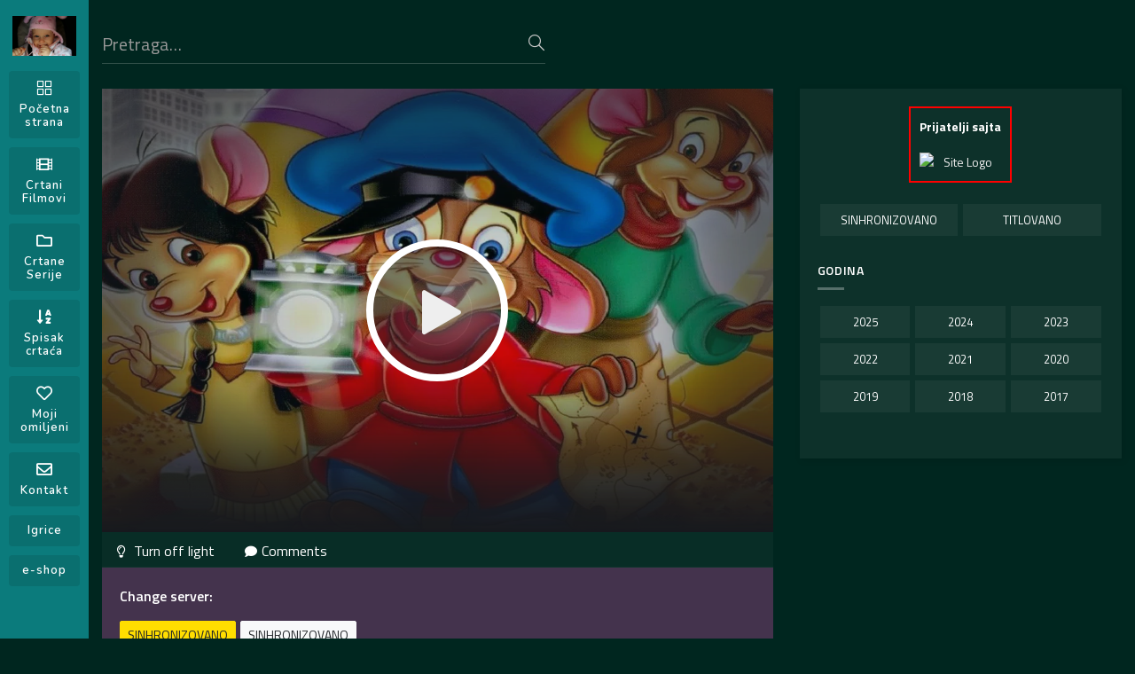

--- FILE ---
content_type: text/html; charset=UTF-8
request_url: https://crtanifilmovielena.com/movie/an-american-tail-the-treasure-of-manhattan-island/
body_size: 26530
content:
<!DOCTYPE html>
<html lang="en-US" itemscope itemtype="https://schema.org/Movie">
<head>
<meta http-equiv="Content-Type" content="text/html; charset=UTF-8"/>
<meta name="viewport" content="width=device-width, initial-scale=1, minimum-scale=1, maximum-scale=1"/>
<title>An American Tail: The Treasure of Manhattan Island. Američka Priča Blago Menhetna &#8211; Crtani Filmovi Elena</title>
    <style>
        #wpadminbar #wp-admin-bar-vtrts_free_top_button .ab-icon:before {
            content: "\f185";
            color: #1DAE22;
            top: 3px;
        }
    </style>
    <meta name='robots' content='max-image-preview:large' />
<link rel="alternate" type="application/rss+xml" title="Crtani Filmovi Elena &raquo; Feed" href="https://crtanifilmovielena.com/feed/" />
<link rel="alternate" type="application/rss+xml" title="Crtani Filmovi Elena &raquo; Comments Feed" href="https://crtanifilmovielena.com/comments/feed/" />
<link rel="alternate" type="application/rss+xml" title="Crtani Filmovi Elena &raquo; An American Tail: The Treasure of Manhattan Island. Američka Priča Blago Menhetna Comments Feed" href="https://crtanifilmovielena.com/movie/an-american-tail-the-treasure-of-manhattan-island/feed/" />
<script>
window._wpemojiSettings = {"baseUrl":"https:\/\/s.w.org\/images\/core\/emoji\/14.0.0\/72x72\/","ext":".png","svgUrl":"https:\/\/s.w.org\/images\/core\/emoji\/14.0.0\/svg\/","svgExt":".svg","source":{"concatemoji":"https:\/\/crtanifilmovielena.com\/wp-includes\/js\/wp-emoji-release.min.js?ver=6.3.2"}};
/*! This file is auto-generated */
!function(i,n){var o,s,e;function c(e){try{var t={supportTests:e,timestamp:(new Date).valueOf()};sessionStorage.setItem(o,JSON.stringify(t))}catch(e){}}function p(e,t,n){e.clearRect(0,0,e.canvas.width,e.canvas.height),e.fillText(t,0,0);var t=new Uint32Array(e.getImageData(0,0,e.canvas.width,e.canvas.height).data),r=(e.clearRect(0,0,e.canvas.width,e.canvas.height),e.fillText(n,0,0),new Uint32Array(e.getImageData(0,0,e.canvas.width,e.canvas.height).data));return t.every(function(e,t){return e===r[t]})}function u(e,t,n){switch(t){case"flag":return n(e,"\ud83c\udff3\ufe0f\u200d\u26a7\ufe0f","\ud83c\udff3\ufe0f\u200b\u26a7\ufe0f")?!1:!n(e,"\ud83c\uddfa\ud83c\uddf3","\ud83c\uddfa\u200b\ud83c\uddf3")&&!n(e,"\ud83c\udff4\udb40\udc67\udb40\udc62\udb40\udc65\udb40\udc6e\udb40\udc67\udb40\udc7f","\ud83c\udff4\u200b\udb40\udc67\u200b\udb40\udc62\u200b\udb40\udc65\u200b\udb40\udc6e\u200b\udb40\udc67\u200b\udb40\udc7f");case"emoji":return!n(e,"\ud83e\udef1\ud83c\udffb\u200d\ud83e\udef2\ud83c\udfff","\ud83e\udef1\ud83c\udffb\u200b\ud83e\udef2\ud83c\udfff")}return!1}function f(e,t,n){var r="undefined"!=typeof WorkerGlobalScope&&self instanceof WorkerGlobalScope?new OffscreenCanvas(300,150):i.createElement("canvas"),a=r.getContext("2d",{willReadFrequently:!0}),o=(a.textBaseline="top",a.font="600 32px Arial",{});return e.forEach(function(e){o[e]=t(a,e,n)}),o}function t(e){var t=i.createElement("script");t.src=e,t.defer=!0,i.head.appendChild(t)}"undefined"!=typeof Promise&&(o="wpEmojiSettingsSupports",s=["flag","emoji"],n.supports={everything:!0,everythingExceptFlag:!0},e=new Promise(function(e){i.addEventListener("DOMContentLoaded",e,{once:!0})}),new Promise(function(t){var n=function(){try{var e=JSON.parse(sessionStorage.getItem(o));if("object"==typeof e&&"number"==typeof e.timestamp&&(new Date).valueOf()<e.timestamp+604800&&"object"==typeof e.supportTests)return e.supportTests}catch(e){}return null}();if(!n){if("undefined"!=typeof Worker&&"undefined"!=typeof OffscreenCanvas&&"undefined"!=typeof URL&&URL.createObjectURL&&"undefined"!=typeof Blob)try{var e="postMessage("+f.toString()+"("+[JSON.stringify(s),u.toString(),p.toString()].join(",")+"));",r=new Blob([e],{type:"text/javascript"}),a=new Worker(URL.createObjectURL(r),{name:"wpTestEmojiSupports"});return void(a.onmessage=function(e){c(n=e.data),a.terminate(),t(n)})}catch(e){}c(n=f(s,u,p))}t(n)}).then(function(e){for(var t in e)n.supports[t]=e[t],n.supports.everything=n.supports.everything&&n.supports[t],"flag"!==t&&(n.supports.everythingExceptFlag=n.supports.everythingExceptFlag&&n.supports[t]);n.supports.everythingExceptFlag=n.supports.everythingExceptFlag&&!n.supports.flag,n.DOMReady=!1,n.readyCallback=function(){n.DOMReady=!0}}).then(function(){return e}).then(function(){var e;n.supports.everything||(n.readyCallback(),(e=n.source||{}).concatemoji?t(e.concatemoji):e.wpemoji&&e.twemoji&&(t(e.twemoji),t(e.wpemoji)))}))}((window,document),window._wpemojiSettings);
</script>
<style>
img.wp-smiley,
img.emoji {
	display: inline !important;
	border: none !important;
	box-shadow: none !important;
	height: 1em !important;
	width: 1em !important;
	margin: 0 0.07em !important;
	vertical-align: -0.1em !important;
	background: none !important;
	padding: 0 !important;
}
</style>
	<link rel='stylesheet' id='wp-block-library-css' href='https://crtanifilmovielena.com/wp-includes/css/dist/block-library/style.min.css?ver=6.3.2' media='all' />
<style id='classic-theme-styles-inline-css'>
/*! This file is auto-generated */
.wp-block-button__link{color:#fff;background-color:#32373c;border-radius:9999px;box-shadow:none;text-decoration:none;padding:calc(.667em + 2px) calc(1.333em + 2px);font-size:1.125em}.wp-block-file__button{background:#32373c;color:#fff;text-decoration:none}
</style>
<style id='global-styles-inline-css'>
body{--wp--preset--color--black: #000000;--wp--preset--color--cyan-bluish-gray: #abb8c3;--wp--preset--color--white: #ffffff;--wp--preset--color--pale-pink: #f78da7;--wp--preset--color--vivid-red: #cf2e2e;--wp--preset--color--luminous-vivid-orange: #ff6900;--wp--preset--color--luminous-vivid-amber: #fcb900;--wp--preset--color--light-green-cyan: #7bdcb5;--wp--preset--color--vivid-green-cyan: #00d084;--wp--preset--color--pale-cyan-blue: #8ed1fc;--wp--preset--color--vivid-cyan-blue: #0693e3;--wp--preset--color--vivid-purple: #9b51e0;--wp--preset--gradient--vivid-cyan-blue-to-vivid-purple: linear-gradient(135deg,rgba(6,147,227,1) 0%,rgb(155,81,224) 100%);--wp--preset--gradient--light-green-cyan-to-vivid-green-cyan: linear-gradient(135deg,rgb(122,220,180) 0%,rgb(0,208,130) 100%);--wp--preset--gradient--luminous-vivid-amber-to-luminous-vivid-orange: linear-gradient(135deg,rgba(252,185,0,1) 0%,rgba(255,105,0,1) 100%);--wp--preset--gradient--luminous-vivid-orange-to-vivid-red: linear-gradient(135deg,rgba(255,105,0,1) 0%,rgb(207,46,46) 100%);--wp--preset--gradient--very-light-gray-to-cyan-bluish-gray: linear-gradient(135deg,rgb(238,238,238) 0%,rgb(169,184,195) 100%);--wp--preset--gradient--cool-to-warm-spectrum: linear-gradient(135deg,rgb(74,234,220) 0%,rgb(151,120,209) 20%,rgb(207,42,186) 40%,rgb(238,44,130) 60%,rgb(251,105,98) 80%,rgb(254,248,76) 100%);--wp--preset--gradient--blush-light-purple: linear-gradient(135deg,rgb(255,206,236) 0%,rgb(152,150,240) 100%);--wp--preset--gradient--blush-bordeaux: linear-gradient(135deg,rgb(254,205,165) 0%,rgb(254,45,45) 50%,rgb(107,0,62) 100%);--wp--preset--gradient--luminous-dusk: linear-gradient(135deg,rgb(255,203,112) 0%,rgb(199,81,192) 50%,rgb(65,88,208) 100%);--wp--preset--gradient--pale-ocean: linear-gradient(135deg,rgb(255,245,203) 0%,rgb(182,227,212) 50%,rgb(51,167,181) 100%);--wp--preset--gradient--electric-grass: linear-gradient(135deg,rgb(202,248,128) 0%,rgb(113,206,126) 100%);--wp--preset--gradient--midnight: linear-gradient(135deg,rgb(2,3,129) 0%,rgb(40,116,252) 100%);--wp--preset--font-size--small: 13px;--wp--preset--font-size--medium: 20px;--wp--preset--font-size--large: 36px;--wp--preset--font-size--x-large: 42px;--wp--preset--spacing--20: 0.44rem;--wp--preset--spacing--30: 0.67rem;--wp--preset--spacing--40: 1rem;--wp--preset--spacing--50: 1.5rem;--wp--preset--spacing--60: 2.25rem;--wp--preset--spacing--70: 3.38rem;--wp--preset--spacing--80: 5.06rem;--wp--preset--shadow--natural: 6px 6px 9px rgba(0, 0, 0, 0.2);--wp--preset--shadow--deep: 12px 12px 50px rgba(0, 0, 0, 0.4);--wp--preset--shadow--sharp: 6px 6px 0px rgba(0, 0, 0, 0.2);--wp--preset--shadow--outlined: 6px 6px 0px -3px rgba(255, 255, 255, 1), 6px 6px rgba(0, 0, 0, 1);--wp--preset--shadow--crisp: 6px 6px 0px rgba(0, 0, 0, 1);}:where(.is-layout-flex){gap: 0.5em;}:where(.is-layout-grid){gap: 0.5em;}body .is-layout-flow > .alignleft{float: left;margin-inline-start: 0;margin-inline-end: 2em;}body .is-layout-flow > .alignright{float: right;margin-inline-start: 2em;margin-inline-end: 0;}body .is-layout-flow > .aligncenter{margin-left: auto !important;margin-right: auto !important;}body .is-layout-constrained > .alignleft{float: left;margin-inline-start: 0;margin-inline-end: 2em;}body .is-layout-constrained > .alignright{float: right;margin-inline-start: 2em;margin-inline-end: 0;}body .is-layout-constrained > .aligncenter{margin-left: auto !important;margin-right: auto !important;}body .is-layout-constrained > :where(:not(.alignleft):not(.alignright):not(.alignfull)){max-width: var(--wp--style--global--content-size);margin-left: auto !important;margin-right: auto !important;}body .is-layout-constrained > .alignwide{max-width: var(--wp--style--global--wide-size);}body .is-layout-flex{display: flex;}body .is-layout-flex{flex-wrap: wrap;align-items: center;}body .is-layout-flex > *{margin: 0;}body .is-layout-grid{display: grid;}body .is-layout-grid > *{margin: 0;}:where(.wp-block-columns.is-layout-flex){gap: 2em;}:where(.wp-block-columns.is-layout-grid){gap: 2em;}:where(.wp-block-post-template.is-layout-flex){gap: 1.25em;}:where(.wp-block-post-template.is-layout-grid){gap: 1.25em;}.has-black-color{color: var(--wp--preset--color--black) !important;}.has-cyan-bluish-gray-color{color: var(--wp--preset--color--cyan-bluish-gray) !important;}.has-white-color{color: var(--wp--preset--color--white) !important;}.has-pale-pink-color{color: var(--wp--preset--color--pale-pink) !important;}.has-vivid-red-color{color: var(--wp--preset--color--vivid-red) !important;}.has-luminous-vivid-orange-color{color: var(--wp--preset--color--luminous-vivid-orange) !important;}.has-luminous-vivid-amber-color{color: var(--wp--preset--color--luminous-vivid-amber) !important;}.has-light-green-cyan-color{color: var(--wp--preset--color--light-green-cyan) !important;}.has-vivid-green-cyan-color{color: var(--wp--preset--color--vivid-green-cyan) !important;}.has-pale-cyan-blue-color{color: var(--wp--preset--color--pale-cyan-blue) !important;}.has-vivid-cyan-blue-color{color: var(--wp--preset--color--vivid-cyan-blue) !important;}.has-vivid-purple-color{color: var(--wp--preset--color--vivid-purple) !important;}.has-black-background-color{background-color: var(--wp--preset--color--black) !important;}.has-cyan-bluish-gray-background-color{background-color: var(--wp--preset--color--cyan-bluish-gray) !important;}.has-white-background-color{background-color: var(--wp--preset--color--white) !important;}.has-pale-pink-background-color{background-color: var(--wp--preset--color--pale-pink) !important;}.has-vivid-red-background-color{background-color: var(--wp--preset--color--vivid-red) !important;}.has-luminous-vivid-orange-background-color{background-color: var(--wp--preset--color--luminous-vivid-orange) !important;}.has-luminous-vivid-amber-background-color{background-color: var(--wp--preset--color--luminous-vivid-amber) !important;}.has-light-green-cyan-background-color{background-color: var(--wp--preset--color--light-green-cyan) !important;}.has-vivid-green-cyan-background-color{background-color: var(--wp--preset--color--vivid-green-cyan) !important;}.has-pale-cyan-blue-background-color{background-color: var(--wp--preset--color--pale-cyan-blue) !important;}.has-vivid-cyan-blue-background-color{background-color: var(--wp--preset--color--vivid-cyan-blue) !important;}.has-vivid-purple-background-color{background-color: var(--wp--preset--color--vivid-purple) !important;}.has-black-border-color{border-color: var(--wp--preset--color--black) !important;}.has-cyan-bluish-gray-border-color{border-color: var(--wp--preset--color--cyan-bluish-gray) !important;}.has-white-border-color{border-color: var(--wp--preset--color--white) !important;}.has-pale-pink-border-color{border-color: var(--wp--preset--color--pale-pink) !important;}.has-vivid-red-border-color{border-color: var(--wp--preset--color--vivid-red) !important;}.has-luminous-vivid-orange-border-color{border-color: var(--wp--preset--color--luminous-vivid-orange) !important;}.has-luminous-vivid-amber-border-color{border-color: var(--wp--preset--color--luminous-vivid-amber) !important;}.has-light-green-cyan-border-color{border-color: var(--wp--preset--color--light-green-cyan) !important;}.has-vivid-green-cyan-border-color{border-color: var(--wp--preset--color--vivid-green-cyan) !important;}.has-pale-cyan-blue-border-color{border-color: var(--wp--preset--color--pale-cyan-blue) !important;}.has-vivid-cyan-blue-border-color{border-color: var(--wp--preset--color--vivid-cyan-blue) !important;}.has-vivid-purple-border-color{border-color: var(--wp--preset--color--vivid-purple) !important;}.has-vivid-cyan-blue-to-vivid-purple-gradient-background{background: var(--wp--preset--gradient--vivid-cyan-blue-to-vivid-purple) !important;}.has-light-green-cyan-to-vivid-green-cyan-gradient-background{background: var(--wp--preset--gradient--light-green-cyan-to-vivid-green-cyan) !important;}.has-luminous-vivid-amber-to-luminous-vivid-orange-gradient-background{background: var(--wp--preset--gradient--luminous-vivid-amber-to-luminous-vivid-orange) !important;}.has-luminous-vivid-orange-to-vivid-red-gradient-background{background: var(--wp--preset--gradient--luminous-vivid-orange-to-vivid-red) !important;}.has-very-light-gray-to-cyan-bluish-gray-gradient-background{background: var(--wp--preset--gradient--very-light-gray-to-cyan-bluish-gray) !important;}.has-cool-to-warm-spectrum-gradient-background{background: var(--wp--preset--gradient--cool-to-warm-spectrum) !important;}.has-blush-light-purple-gradient-background{background: var(--wp--preset--gradient--blush-light-purple) !important;}.has-blush-bordeaux-gradient-background{background: var(--wp--preset--gradient--blush-bordeaux) !important;}.has-luminous-dusk-gradient-background{background: var(--wp--preset--gradient--luminous-dusk) !important;}.has-pale-ocean-gradient-background{background: var(--wp--preset--gradient--pale-ocean) !important;}.has-electric-grass-gradient-background{background: var(--wp--preset--gradient--electric-grass) !important;}.has-midnight-gradient-background{background: var(--wp--preset--gradient--midnight) !important;}.has-small-font-size{font-size: var(--wp--preset--font-size--small) !important;}.has-medium-font-size{font-size: var(--wp--preset--font-size--medium) !important;}.has-large-font-size{font-size: var(--wp--preset--font-size--large) !important;}.has-x-large-font-size{font-size: var(--wp--preset--font-size--x-large) !important;}
.wp-block-navigation a:where(:not(.wp-element-button)){color: inherit;}
:where(.wp-block-post-template.is-layout-flex){gap: 1.25em;}:where(.wp-block-post-template.is-layout-grid){gap: 1.25em;}
:where(.wp-block-columns.is-layout-flex){gap: 2em;}:where(.wp-block-columns.is-layout-grid){gap: 2em;}
.wp-block-pullquote{font-size: 1.5em;line-height: 1.6;}
</style>
<link rel='stylesheet' id='contact-form-7-css' href='https://crtanifilmovielena.com/wp-content/plugins/contact-form-7/includes/css/styles.css?ver=5.8.1' media='all' />
<link rel='stylesheet' id='movieasap-style-css' href='https://crtanifilmovielena.com/wp-content/themes/movieasap/style.css?ver=1.0.3' media='all' />
<link rel='stylesheet' id='bootstrap-css' href='https://crtanifilmovielena.com/wp-content/themes/movieasap/assets/css/bootstrap.min.css?ver=1.0.3' media='all' />
<link rel='stylesheet' id='swiper-css' href='https://crtanifilmovielena.com/wp-content/themes/movieasap/assets/css/swiper.min.css?ver=1.0.3' media='all' />
<link rel='stylesheet' id='movieasap-main-css' href='https://crtanifilmovielena.com/wp-content/themes/movieasap/assets/css/main.min.css?ver=1.0.3' media='all' />
<link rel='stylesheet' id='fontawesome-css' href='https://crtanifilmovielena.com/wp-content/themes/movieasap/assets/fontawesome/css/all.min.css?ver=1.0.3' media='all' />
<link rel='stylesheet' id='movieasap-icons-css' href='https://crtanifilmovielena.com/wp-content/themes/movieasap/assets/css/icons.min.css?ver=1.0.3' media='all' />
<link rel='stylesheet' id='movieasap-media-css' href='https://crtanifilmovielena.com/wp-content/themes/movieasap/assets/css/media.min.css?ver=1.0.3' media='all' />
<link rel='stylesheet' id='cluetip-css' href='https://crtanifilmovielena.com/wp-content/themes/movieasap/assets/css/cluetip.min.css?ver=1.0.3' media='all' />
<link rel='stylesheet' id='owl-carousel-css' href='https://crtanifilmovielena.com/wp-content/themes/movieasap/assets/css/owl.carousel.min.css?ver=1.0.3' media='all' />
<link rel='stylesheet' id='owl-theme-default-css' href='https://crtanifilmovielena.com/wp-content/themes/movieasap/assets/css/owl.theme.default.min.css?ver=1.0.3' media='all' />
<link rel='stylesheet' id='fancybox-css' href='https://crtanifilmovielena.com/wp-content/themes/movieasap/assets/css/jquery.fancybox.min.css?ver=1.0.3' media='all' />
<link rel='stylesheet' id='mCustomScrollbar-css' href='https://crtanifilmovielena.com/wp-content/themes/movieasap/assets/css/jquery.mCustomScrollbar.min.css?ver=1.0.3' media='all' />
<script id='ahc_front_js-js-extra'>
var ahc_ajax_front = {"ajax_url":"https:\/\/crtanifilmovielena.com\/wp-admin\/admin-ajax.php","page_id":"567","page_title":"An American Tail: The Treasure of Manhattan Island. Ameri\u010dka Pri\u010da Blago Menhetna","post_type":"movie"};
</script>
<script src='https://crtanifilmovielena.com/wp-content/plugins/visitors-traffic-real-time-statistics/js/front.js?ver=6.3.2' id='ahc_front_js-js'></script>
<script src='https://crtanifilmovielena.com/wp-includes/js/jquery/jquery.min.js?ver=3.7.0' id='jquery-core-js'></script>
<script src='https://crtanifilmovielena.com/wp-includes/js/jquery/jquery-migrate.min.js?ver=3.4.1' id='jquery-migrate-js'></script>
<script src='https://crtanifilmovielena.com/wp-content/plugins/movieasap-functionality/assets/js/scripts.min.js?ver=1.0.2' id='tlc-movieasap-functionality-scripts-js'></script>
<link rel="https://api.w.org/" href="https://crtanifilmovielena.com/wp-json/" /><link rel="EditURI" type="application/rsd+xml" title="RSD" href="https://crtanifilmovielena.com/xmlrpc.php?rsd" />
<meta name="generator" content="WordPress 6.3.2" />
<link rel="canonical" href="https://crtanifilmovielena.com/movie/an-american-tail-the-treasure-of-manhattan-island/" />
<link rel='shortlink' href='https://crtanifilmovielena.com/?p=567' />
<link rel="alternate" type="application/json+oembed" href="https://crtanifilmovielena.com/wp-json/oembed/1.0/embed?url=https%3A%2F%2Fcrtanifilmovielena.com%2Fmovie%2Fan-american-tail-the-treasure-of-manhattan-island%2F" />
<link rel="alternate" type="text/xml+oembed" href="https://crtanifilmovielena.com/wp-json/oembed/1.0/embed?url=https%3A%2F%2Fcrtanifilmovielena.com%2Fmovie%2Fan-american-tail-the-treasure-of-manhattan-island%2F&#038;format=xml" />
<link rel="shortcut icon" href="https://crtanifilmovielena.com/wp-content/uploads/2021/06/ELENA-LOGO-1.jpg" title="Favicon" />	<!--[if lt IE 9]>
	<script src="https://crtanifilmovielena.com/wp-content/themes/movieasap/js/html5.js"></script>
	<script src="https://crtanifilmovielena.com/wp-content/themes/movieasap/js/selectivizr-min.js"></script>
	<![endif]-->
	<!--[if IE 9]>
	<link rel="stylesheet" type="text/css" media="all" href="https://crtanifilmovielena.com/wp-content/themes/movieasap/css/ie9.css" />
	<![endif]-->
	<!--[if IE 8]>
	<link rel="stylesheet" type="text/css" media="all" href="https://crtanifilmovielena.com/wp-content/themes/movieasap/css/ie8.css" />
	<![endif]-->
	<!--[if IE 7]>
	<link rel="stylesheet" type="text/css" media="all" href="https://crtanifilmovielena.com/wp-content/themes/movieasap/css/ie7.css" />
	<![endif]-->

<meta name="generator" content="Powered by WPBakery Page Builder - drag and drop page builder for WordPress."/>
<noscript><style> .wpb_animate_when_almost_visible { opacity: 1; }</style></noscript>

 

<style>@charset "UTF-8";.video-js .vjs-big-play-button .vjs-icon-placeholder:before,.video-js .vjs-modal-dialog,.vjs-button>.vjs-icon-placeholder:before,.vjs-modal-dialog .vjs-modal-dialog-content{position:absolute;top:0;left:0;width:100%;height:100%}.video-js .vjs-big-play-button .vjs-icon-placeholder:before,.vjs-button>.vjs-icon-placeholder:before{text-align:center}@font-face{font-family:VideoJS;src:url([data-uri]) format("woff");font-weight:400;font-style:normal}.video-js .vjs-big-play-button .vjs-icon-placeholder:before,.video-js .vjs-play-control .vjs-icon-placeholder,.vjs-icon-play{font-family:VideoJS;font-weight:400;font-style:normal}.video-js .vjs-big-play-button .vjs-icon-placeholder:before,.video-js .vjs-play-control .vjs-icon-placeholder:before,.vjs-icon-play:before{content:"\f101"}.vjs-icon-play-circle{font-family:VideoJS;font-weight:400;font-style:normal}.vjs-icon-play-circle:before{content:"\f102"}.video-js .vjs-play-control.vjs-playing .vjs-icon-placeholder,.vjs-icon-pause{font-family:VideoJS;font-weight:400;font-style:normal}.video-js .vjs-play-control.vjs-playing .vjs-icon-placeholder:before,.vjs-icon-pause:before{content:"\f103"}.video-js .vjs-mute-control.vjs-vol-0 .vjs-icon-placeholder,.vjs-icon-volume-mute{font-family:VideoJS;font-weight:400;font-style:normal}.video-js .vjs-mute-control.vjs-vol-0 .vjs-icon-placeholder:before,.vjs-icon-volume-mute:before{content:"\f104"}.video-js .vjs-mute-control.vjs-vol-1 .vjs-icon-placeholder,.vjs-icon-volume-low{font-family:VideoJS;font-weight:400;font-style:normal}.video-js .vjs-mute-control.vjs-vol-1 .vjs-icon-placeholder:before,.vjs-icon-volume-low:before{content:"\f105"}.video-js .vjs-mute-control.vjs-vol-2 .vjs-icon-placeholder,.vjs-icon-volume-mid{font-family:VideoJS;font-weight:400;font-style:normal}.video-js .vjs-mute-control.vjs-vol-2 .vjs-icon-placeholder:before,.vjs-icon-volume-mid:before{content:"\f106"}.video-js .vjs-mute-control .vjs-icon-placeholder,.vjs-icon-volume-high{font-family:VideoJS;font-weight:400;font-style:normal}.video-js .vjs-mute-control .vjs-icon-placeholder:before,.vjs-icon-volume-high:before{content:"\f107"}.video-js .vjs-fullscreen-control .vjs-icon-placeholder,.vjs-icon-fullscreen-enter{font-family:VideoJS;font-weight:400;font-style:normal}.video-js .vjs-fullscreen-control .vjs-icon-placeholder:before,.vjs-icon-fullscreen-enter:before{content:"\f108"}.video-js.vjs-fullscreen .vjs-fullscreen-control .vjs-icon-placeholder,.vjs-icon-fullscreen-exit{font-family:VideoJS;font-weight:400;font-style:normal}.video-js.vjs-fullscreen .vjs-fullscreen-control .vjs-icon-placeholder:before,.vjs-icon-fullscreen-exit:before{content:"\f109"}.vjs-icon-square{font-family:VideoJS;font-weight:400;font-style:normal}.vjs-icon-square:before{content:"\f10a"}.vjs-icon-spinner{font-family:VideoJS;font-weight:400;font-style:normal}.vjs-icon-spinner:before{content:"\f10b"}.video-js .vjs-subs-caps-button .vjs-icon-placeholder,.video-js .vjs-subtitles-button .vjs-icon-placeholder,.video-js.video-js:lang(en-AU) .vjs-subs-caps-button .vjs-icon-placeholder,.video-js.video-js:lang(en-GB) .vjs-subs-caps-button .vjs-icon-placeholder,.video-js.video-js:lang(en-IE) .vjs-subs-caps-button .vjs-icon-placeholder,.video-js.video-js:lang(en-NZ) .vjs-subs-caps-button .vjs-icon-placeholder,.vjs-icon-subtitles{font-family:VideoJS;font-weight:400;font-style:normal}.video-js .vjs-subs-caps-button .vjs-icon-placeholder:before,.video-js .vjs-subtitles-button .vjs-icon-placeholder:before,.video-js.video-js:lang(en-AU) .vjs-subs-caps-button .vjs-icon-placeholder:before,.video-js.video-js:lang(en-GB) .vjs-subs-caps-button .vjs-icon-placeholder:before,.video-js.video-js:lang(en-IE) .vjs-subs-caps-button .vjs-icon-placeholder:before,.video-js.video-js:lang(en-NZ) .vjs-subs-caps-button .vjs-icon-placeholder:before,.vjs-icon-subtitles:before{content:"\f10c"}.video-js .vjs-captions-button .vjs-icon-placeholder,.video-js:lang(en) .vjs-subs-caps-button .vjs-icon-placeholder,.video-js:lang(fr-CA) .vjs-subs-caps-button .vjs-icon-placeholder,.vjs-icon-captions{font-family:VideoJS;font-weight:400;font-style:normal}.video-js .vjs-captions-button .vjs-icon-placeholder:before,.video-js:lang(en) .vjs-subs-caps-button .vjs-icon-placeholder:before,.video-js:lang(fr-CA) .vjs-subs-caps-button .vjs-icon-placeholder:before,.vjs-icon-captions:before{content:"\f10d"}.video-js .vjs-chapters-button .vjs-icon-placeholder,.vjs-icon-chapters{font-family:VideoJS;font-weight:400;font-style:normal}.video-js .vjs-chapters-button .vjs-icon-placeholder:before,.vjs-icon-chapters:before{content:"\f10e"}.vjs-icon-share{font-family:VideoJS;font-weight:400;font-style:normal}.vjs-icon-share:before{content:"\f10f"}.vjs-icon-cog{font-family:VideoJS;font-weight:400;font-style:normal}.vjs-icon-cog:before{content:"\f110"}.video-js .vjs-play-progress,.video-js .vjs-volume-level,.vjs-icon-circle,.vjs-seek-to-live-control .vjs-icon-placeholder{font-family:VideoJS;font-weight:400;font-style:normal}.video-js .vjs-play-progress:before,.video-js .vjs-volume-level:before,.vjs-icon-circle:before,.vjs-seek-to-live-control .vjs-icon-placeholder:before{content:"\f111"}.vjs-icon-circle-outline{font-family:VideoJS;font-weight:400;font-style:normal}.vjs-icon-circle-outline:before{content:"\f112"}.vjs-icon-circle-inner-circle{font-family:VideoJS;font-weight:400;font-style:normal}.vjs-icon-circle-inner-circle:before{content:"\f113"}.vjs-icon-hd{font-family:VideoJS;font-weight:400;font-style:normal}.vjs-icon-hd:before{content:"\f114"}.video-js .vjs-control.vjs-close-button .vjs-icon-placeholder,.vjs-icon-cancel{font-family:VideoJS;font-weight:400;font-style:normal}.video-js .vjs-control.vjs-close-button .vjs-icon-placeholder:before,.vjs-icon-cancel:before{content:"\f115"}.video-js .vjs-play-control.vjs-ended .vjs-icon-placeholder,.vjs-icon-replay{font-family:VideoJS;font-weight:400;font-style:normal}.video-js .vjs-play-control.vjs-ended .vjs-icon-placeholder:before,.vjs-icon-replay:before{content:"\f116"}.vjs-icon-facebook{font-family:VideoJS;font-weight:400;font-style:normal}.vjs-icon-facebook:before{content:"\f117"}.vjs-icon-gplus{font-family:VideoJS;font-weight:400;font-style:normal}.vjs-icon-gplus:before{content:"\f118"}.vjs-icon-linkedin{font-family:VideoJS;font-weight:400;font-style:normal}.vjs-icon-linkedin:before{content:"\f119"}.vjs-icon-twitter{font-family:VideoJS;font-weight:400;font-style:normal}.vjs-icon-twitter:before{content:"\f11a"}.vjs-icon-tumblr{font-family:VideoJS;font-weight:400;font-style:normal}.vjs-icon-tumblr:before{content:"\f11b"}.vjs-icon-pinterest{font-family:VideoJS;font-weight:400;font-style:normal}.vjs-icon-pinterest:before{content:"\f11c"}.video-js .vjs-descriptions-button .vjs-icon-placeholder,.vjs-icon-audio-description{font-family:VideoJS;font-weight:400;font-style:normal}.video-js .vjs-descriptions-button .vjs-icon-placeholder:before,.vjs-icon-audio-description:before{content:"\f11d"}.video-js .vjs-audio-button .vjs-icon-placeholder,.vjs-icon-audio{font-family:VideoJS;font-weight:400;font-style:normal}.video-js .vjs-audio-button .vjs-icon-placeholder:before,.vjs-icon-audio:before{content:"\f11e"}.vjs-icon-next-item{font-family:VideoJS;font-weight:400;font-style:normal}.vjs-icon-next-item:before{content:"\f11f"}.vjs-icon-previous-item{font-family:VideoJS;font-weight:400;font-style:normal}.vjs-icon-previous-item:before{content:"\f120"}.video-js .vjs-picture-in-picture-control .vjs-icon-placeholder,.vjs-icon-picture-in-picture-enter{font-family:VideoJS;font-weight:400;font-style:normal}.video-js .vjs-picture-in-picture-control .vjs-icon-placeholder:before,.vjs-icon-picture-in-picture-enter:before{content:"\f121"}.video-js.vjs-picture-in-picture .vjs-picture-in-picture-control .vjs-icon-placeholder,.vjs-icon-picture-in-picture-exit{font-family:VideoJS;font-weight:400;font-style:normal}.video-js.vjs-picture-in-picture .vjs-picture-in-picture-control .vjs-icon-placeholder:before,.vjs-icon-picture-in-picture-exit:before{content:"\f122"}.video-js{display:block;vertical-align:top;box-sizing:border-box;color:#fff;background-color:#000;position:relative;padding:0;font-size:10px;line-height:1;font-weight:400;font-style:normal;font-family:Arial,Helvetica,sans-serif;word-break:initial}.video-js:-moz-full-screen{position:absolute}.video-js:-webkit-full-screen{width:100%!important;height:100%!important}.video-js[tabindex="-1"]{outline:0}.video-js *,.video-js :after,.video-js :before{box-sizing:inherit}.video-js ul{font-family:inherit;font-size:inherit;line-height:inherit;list-style-position:outside;margin-left:0;margin-right:0;margin-top:0;margin-bottom:0}.video-js.vjs-16-9,.video-js.vjs-4-3,.video-js.vjs-fluid{width:100%;max-width:100%;height:0}.video-js.vjs-16-9{padding-top:56.25%}.video-js.vjs-4-3{padding-top:75%}.video-js.vjs-fill{width:100%;height:100%}.video-js .vjs-tech{position:absolute;top:0;left:0;width:100%;height:100%}body.vjs-full-window{padding:0;margin:0;height:100%}.vjs-full-window .video-js.vjs-fullscreen{position:fixed;overflow:hidden;z-index:1000;left:0;top:0;bottom:0;right:0}.video-js.vjs-fullscreen{width:100%!important;height:100%!important;padding-top:0!important}.video-js.vjs-fullscreen.vjs-user-inactive{cursor:none}.vjs-hidden{display:none!important}.vjs-disabled{opacity:.5;cursor:default}.video-js .vjs-offscreen{height:1px;left:-9999px;position:absolute;top:0;width:1px}.vjs-lock-showing{display:block!important;opacity:1;visibility:visible}.vjs-no-js{padding:20px;color:#fff;background-color:#000;font-size:18px;font-family:Arial,Helvetica,sans-serif;text-align:center;width:300px;height:150px;margin:0 auto}.vjs-no-js a,.vjs-no-js a:visited{color:#66a8cc}.video-js .vjs-big-play-button{font-size:3em;line-height:1.5em;height:1.63332em;width:3em;display:block;position:absolute;top:10px;left:10px;padding:0;cursor:pointer;opacity:1;border:.06666em solid #fff;background-color:#2b333f;background-color:rgba(43,51,63,.7);border-radius:.3em;transition:all .4s}.vjs-big-play-centered .vjs-big-play-button{top:50%;left:50%;margin-top:-.81666em;margin-left:-1.5em}.video-js .vjs-big-play-button:focus,.video-js:hover .vjs-big-play-button{border-color:#fff;background-color:#73859f;background-color:rgba(115,133,159,.5);transition:all 0s}.vjs-controls-disabled .vjs-big-play-button,.vjs-error .vjs-big-play-button,.vjs-has-started .vjs-big-play-button,.vjs-using-native-controls .vjs-big-play-button{display:none}.vjs-has-started.vjs-paused.vjs-show-big-play-button-on-pause .vjs-big-play-button{display:block}.video-js button{background:0 0;border:none;color:inherit;display:inline-block;font-size:inherit;line-height:inherit;text-transform:none;text-decoration:none;transition:none;-webkit-appearance:none;-moz-appearance:none;appearance:none}.vjs-control .vjs-button{width:100%;height:100%}.video-js .vjs-control.vjs-close-button{cursor:pointer;height:3em;position:absolute;right:0;top:.5em;z-index:2}.video-js .vjs-modal-dialog{background:rgba(0,0,0,.8);background:linear-gradient(180deg,rgba(0,0,0,.8),rgba(255,255,255,0));overflow:auto}.video-js .vjs-modal-dialog>*{box-sizing:border-box}.vjs-modal-dialog .vjs-modal-dialog-content{font-size:1.2em;line-height:1.5;padding:20px 24px;z-index:1}.vjs-menu-button{cursor:pointer}.vjs-menu-button.vjs-disabled{cursor:default}.vjs-workinghover .vjs-menu-button.vjs-disabled:hover .vjs-menu{display:none}.vjs-menu .vjs-menu-content{display:block;padding:0;margin:0;font-family:Arial,Helvetica,sans-serif;overflow:auto}.vjs-menu .vjs-menu-content>*{box-sizing:border-box}.vjs-scrubbing .vjs-control.vjs-menu-button:hover .vjs-menu{display:none}.vjs-menu li{list-style:none;margin:0;padding:.2em 0;line-height:1.4em;font-size:1.2em;text-align:center;text-transform:lowercase}.js-focus-visible .vjs-menu li.vjs-menu-item:hover,.vjs-menu li.vjs-menu-item:focus,.vjs-menu li.vjs-menu-item:hover{background-color:#73859f;background-color:rgba(115,133,159,.5)}.js-focus-visible .vjs-menu li.vjs-selected:hover,.vjs-menu li.vjs-selected,.vjs-menu li.vjs-selected:focus,.vjs-menu li.vjs-selected:hover{background-color:#fff;color:#2b333f}.vjs-menu li.vjs-menu-title{text-align:center;text-transform:uppercase;font-size:1em;line-height:2em;padding:0;margin:0 0 .3em 0;font-weight:700;cursor:default}.vjs-menu-button-popup .vjs-menu{display:none;position:absolute;bottom:0;width:10em;left:-3em;height:0;margin-bottom:1.5em;border-top-color:rgba(43,51,63,.7)}.vjs-menu-button-popup .vjs-menu .vjs-menu-content{background-color:#2b333f;background-color:rgba(43,51,63,.7);position:absolute;width:100%;bottom:1.5em;max-height:15em}.vjs-layout-tiny .vjs-menu-button-popup .vjs-menu .vjs-menu-content,.vjs-layout-x-small .vjs-menu-button-popup .vjs-menu .vjs-menu-content{max-height:5em}.vjs-layout-small .vjs-menu-button-popup .vjs-menu .vjs-menu-content{max-height:10em}.vjs-layout-medium .vjs-menu-button-popup .vjs-menu .vjs-menu-content{max-height:14em}.vjs-layout-huge .vjs-menu-button-popup .vjs-menu .vjs-menu-content,.vjs-layout-large .vjs-menu-button-popup .vjs-menu .vjs-menu-content,.vjs-layout-x-large .vjs-menu-button-popup .vjs-menu .vjs-menu-content{max-height:25em}.vjs-menu-button-popup .vjs-menu.vjs-lock-showing,.vjs-workinghover .vjs-menu-button-popup.vjs-hover .vjs-menu{display:block}.video-js .vjs-menu-button-inline{transition:all .4s;overflow:hidden}.video-js .vjs-menu-button-inline:before{width:2.222222222em}.video-js .vjs-menu-button-inline.vjs-slider-active,.video-js .vjs-menu-button-inline:focus,.video-js .vjs-menu-button-inline:hover,.video-js.vjs-no-flex .vjs-menu-button-inline{width:12em}.vjs-menu-button-inline .vjs-menu{opacity:0;height:100%;width:auto;position:absolute;left:4em;top:0;padding:0;margin:0;transition:all .4s}.vjs-menu-button-inline.vjs-slider-active .vjs-menu,.vjs-menu-button-inline:focus .vjs-menu,.vjs-menu-button-inline:hover .vjs-menu{display:block;opacity:1}.vjs-no-flex .vjs-menu-button-inline .vjs-menu{display:block;opacity:1;position:relative;width:auto}.vjs-no-flex .vjs-menu-button-inline.vjs-slider-active .vjs-menu,.vjs-no-flex .vjs-menu-button-inline:focus .vjs-menu,.vjs-no-flex .vjs-menu-button-inline:hover .vjs-menu{width:auto}.vjs-menu-button-inline .vjs-menu-content{width:auto;height:100%;margin:0;overflow:hidden}.video-js .vjs-control-bar{display:none;width:100%;position:absolute;bottom:0;left:0;right:0;height:3em;background-color:#2b333f;background-color:rgba(43,51,63,.7)}.vjs-has-started .vjs-control-bar{display:flex;visibility:visible;opacity:1;transition:visibility .1s,opacity .1s}.vjs-has-started.vjs-user-inactive.vjs-playing .vjs-control-bar{visibility:visible;opacity:0;transition:visibility 1s,opacity 1s}.vjs-controls-disabled .vjs-control-bar,.vjs-error .vjs-control-bar,.vjs-using-native-controls .vjs-control-bar{display:none!important}.vjs-audio.vjs-has-started.vjs-user-inactive.vjs-playing .vjs-control-bar{opacity:1;visibility:visible}.vjs-has-started.vjs-no-flex .vjs-control-bar{display:table}.video-js .vjs-control{position:relative;text-align:center;margin:0;padding:0;height:100%;width:4em;flex:none}.vjs-button>.vjs-icon-placeholder:before{font-size:1.8em;line-height:1.67}.video-js .vjs-control:focus,.video-js .vjs-control:focus:before,.video-js .vjs-control:hover:before{text-shadow:0 0 1em #fff}.video-js .vjs-control-text{border:0;clip:rect(0 0 0 0);height:1px;overflow:hidden;padding:0;position:absolute;width:1px}.vjs-no-flex .vjs-control{display:table-cell;vertical-align:middle}.video-js .vjs-custom-control-spacer{display:none}.video-js .vjs-progress-control{cursor:pointer;flex:auto;display:flex;align-items:center;min-width:4em;touch-action:none}.video-js .vjs-progress-control.disabled{cursor:default}.vjs-live .vjs-progress-control{display:none}.vjs-liveui .vjs-progress-control{display:flex;align-items:center}.vjs-no-flex .vjs-progress-control{width:auto}.video-js .vjs-progress-holder{flex:auto;transition:all .2s;height:.3em}.video-js .vjs-progress-control .vjs-progress-holder{margin:0 10px}.video-js .vjs-progress-control:hover .vjs-progress-holder{font-size:1.6666666667em}.video-js .vjs-progress-control:hover .vjs-progress-holder.disabled{font-size:1em}.video-js .vjs-progress-holder .vjs-load-progress,.video-js .vjs-progress-holder .vjs-load-progress div,.video-js .vjs-progress-holder .vjs-play-progress{position:absolute;display:block;height:100%;margin:0;padding:0;width:0}.video-js .vjs-play-progress{background-color:#fff}.video-js .vjs-play-progress:before{font-size:.9em;position:absolute;right:-.5em;top:-.3333333333em;z-index:1}.video-js .vjs-load-progress{background:rgba(115,133,159,.5)}.video-js .vjs-load-progress div{background:rgba(115,133,159,.75)}.video-js .vjs-time-tooltip{background-color:#fff;background-color:rgba(255,255,255,.8);border-radius:.3em;color:#000;float:right;font-family:Arial,Helvetica,sans-serif;font-size:1em;padding:6px 8px 8px 8px;pointer-events:none;position:absolute;top:-3.4em;visibility:hidden;z-index:1}.video-js .vjs-progress-holder:focus .vjs-time-tooltip{display:none}.video-js .vjs-progress-control:hover .vjs-progress-holder:focus .vjs-time-tooltip,.video-js .vjs-progress-control:hover .vjs-time-tooltip{display:block;font-size:.6em;visibility:visible}.video-js .vjs-progress-control.disabled:hover .vjs-time-tooltip{font-size:1em}.video-js .vjs-progress-control .vjs-mouse-display{display:none;position:absolute;width:1px;height:100%;background-color:#000;z-index:1}.vjs-no-flex .vjs-progress-control .vjs-mouse-display{z-index:0}.video-js .vjs-progress-control:hover .vjs-mouse-display{display:block}.video-js.vjs-user-inactive .vjs-progress-control .vjs-mouse-display{visibility:hidden;opacity:0;transition:visibility 1s,opacity 1s}.video-js.vjs-user-inactive.vjs-no-flex .vjs-progress-control .vjs-mouse-display{display:none}.vjs-mouse-display .vjs-time-tooltip{color:#fff;background-color:#000;background-color:rgba(0,0,0,.8)}.video-js .vjs-slider{position:relative;cursor:pointer;padding:0;margin:0 .45em 0 .45em;-webkit-touch-callout:none;-webkit-user-select:none;-moz-user-select:none;-ms-user-select:none;user-select:none;background-color:#73859f;background-color:rgba(115,133,159,.5)}.video-js .vjs-slider.disabled{cursor:default}.video-js .vjs-slider:focus{text-shadow:0 0 1em #fff;box-shadow:0 0 1em #fff}.video-js .vjs-mute-control{cursor:pointer;flex:none}.video-js .vjs-volume-control{cursor:pointer;margin-right:1em;display:flex}.video-js .vjs-volume-control.vjs-volume-horizontal{width:5em}.video-js .vjs-volume-panel .vjs-volume-control{visibility:visible;opacity:0;width:1px;height:1px;margin-left:-1px}.video-js .vjs-volume-panel{transition:width 1s}.video-js .vjs-volume-panel .vjs-volume-control.vjs-slider-active,.video-js .vjs-volume-panel .vjs-volume-control:active,.video-js .vjs-volume-panel.vjs-hover .vjs-mute-control~.vjs-volume-control,.video-js .vjs-volume-panel.vjs-hover .vjs-volume-control,.video-js .vjs-volume-panel:active .vjs-volume-control,.video-js .vjs-volume-panel:focus .vjs-volume-control{visibility:visible;opacity:1;position:relative;transition:visibility .1s,opacity .1s,height .1s,width .1s,left 0s,top 0s}.video-js .vjs-volume-panel .vjs-volume-control.vjs-slider-active.vjs-volume-horizontal,.video-js .vjs-volume-panel .vjs-volume-control:active.vjs-volume-horizontal,.video-js .vjs-volume-panel.vjs-hover .vjs-mute-control~.vjs-volume-control.vjs-volume-horizontal,.video-js .vjs-volume-panel.vjs-hover .vjs-volume-control.vjs-volume-horizontal,.video-js .vjs-volume-panel:active .vjs-volume-control.vjs-volume-horizontal,.video-js .vjs-volume-panel:focus .vjs-volume-control.vjs-volume-horizontal{width:5em;height:3em;margin-right:0}.video-js .vjs-volume-panel .vjs-volume-control.vjs-slider-active.vjs-volume-vertical,.video-js .vjs-volume-panel .vjs-volume-control:active.vjs-volume-vertical,.video-js .vjs-volume-panel.vjs-hover .vjs-mute-control~.vjs-volume-control.vjs-volume-vertical,.video-js .vjs-volume-panel.vjs-hover .vjs-volume-control.vjs-volume-vertical,.video-js .vjs-volume-panel:active .vjs-volume-control.vjs-volume-vertical,.video-js .vjs-volume-panel:focus .vjs-volume-control.vjs-volume-vertical{left:-3.5em;transition:left 0s}.video-js .vjs-volume-panel.vjs-volume-panel-horizontal.vjs-hover,.video-js .vjs-volume-panel.vjs-volume-panel-horizontal.vjs-slider-active,.video-js .vjs-volume-panel.vjs-volume-panel-horizontal:active{width:10em;transition:width .1s}.video-js .vjs-volume-panel.vjs-volume-panel-horizontal.vjs-mute-toggle-only{width:4em}.video-js .vjs-volume-panel .vjs-volume-control.vjs-volume-vertical{height:8em;width:3em;left:-3000em;transition:visibility 1s,opacity 1s,height 1s 1s,width 1s 1s,left 1s 1s,top 1s 1s}.video-js .vjs-volume-panel .vjs-volume-control.vjs-volume-horizontal{transition:visibility 1s,opacity 1s,height 1s 1s,width 1s,left 1s 1s,top 1s 1s}.video-js.vjs-no-flex .vjs-volume-panel .vjs-volume-control.vjs-volume-horizontal{width:5em;height:3em;visibility:visible;opacity:1;position:relative;transition:none}.video-js.vjs-no-flex .vjs-volume-control.vjs-volume-vertical,.video-js.vjs-no-flex .vjs-volume-panel .vjs-volume-control.vjs-volume-vertical{position:absolute;bottom:3em;left:.5em}.video-js .vjs-volume-panel{display:flex}.video-js .vjs-volume-bar{margin:1.35em .45em}.vjs-volume-bar.vjs-slider-horizontal{width:5em;height:.3em}.vjs-volume-bar.vjs-slider-vertical{width:.3em;height:5em;margin:1.35em auto}.video-js .vjs-volume-level{position:absolute;bottom:0;left:0;background-color:#fff}.video-js .vjs-volume-level:before{position:absolute;font-size:.9em}.vjs-slider-vertical .vjs-volume-level{width:.3em}.vjs-slider-vertical .vjs-volume-level:before{top:-.5em;left:-.3em}.vjs-slider-horizontal .vjs-volume-level{height:.3em}.vjs-slider-horizontal .vjs-volume-level:before{top:-.3em;right:-.5em}.video-js .vjs-volume-panel.vjs-volume-panel-vertical{width:4em}.vjs-volume-bar.vjs-slider-vertical .vjs-volume-level{height:100%}.vjs-volume-bar.vjs-slider-horizontal .vjs-volume-level{width:100%}.video-js .vjs-volume-vertical{width:3em;height:8em;bottom:8em;background-color:#2b333f;background-color:rgba(43,51,63,.7)}.video-js .vjs-volume-horizontal .vjs-menu{left:-2em}.vjs-poster{display:inline-block;vertical-align:middle;background-repeat:no-repeat;background-position:50% 50%;background-size:contain;background-color:#000;cursor:pointer;margin:0;padding:0;position:absolute;top:0;right:0;bottom:0;left:0;height:100%}.vjs-has-started .vjs-poster{display:none}.vjs-audio.vjs-has-started .vjs-poster{display:block}.vjs-using-native-controls .vjs-poster{display:none}.video-js .vjs-live-control{display:flex;align-items:flex-start;flex:auto;font-size:1em;line-height:3em}.vjs-no-flex .vjs-live-control{display:table-cell;width:auto;text-align:left}.video-js.vjs-liveui .vjs-live-control,.video-js:not(.vjs-live) .vjs-live-control{display:none}.video-js .vjs-seek-to-live-control{cursor:pointer;flex:none;display:inline-flex;height:100%;padding-left:.5em;padding-right:.5em;font-size:1em;line-height:3em;width:auto;min-width:4em}.vjs-no-flex .vjs-seek-to-live-control{display:table-cell;width:auto;text-align:left}.video-js.vjs-live:not(.vjs-liveui) .vjs-seek-to-live-control,.video-js:not(.vjs-live) .vjs-seek-to-live-control{display:none}.vjs-seek-to-live-control.vjs-control.vjs-at-live-edge{cursor:auto}.vjs-seek-to-live-control .vjs-icon-placeholder{margin-right:.5em;color:#888}.vjs-seek-to-live-control.vjs-control.vjs-at-live-edge .vjs-icon-placeholder{color:red}.video-js .vjs-time-control{flex:none;font-size:1em;line-height:3em;min-width:2em;width:auto;padding-left:1em;padding-right:1em}.vjs-live .vjs-time-control{display:none}.video-js .vjs-current-time,.vjs-no-flex .vjs-current-time{display:none}.video-js .vjs-duration,.vjs-no-flex .vjs-duration{display:none}.vjs-time-divider{display:none;line-height:3em}.vjs-live .vjs-time-divider{display:none}.video-js .vjs-play-control{cursor:pointer}.video-js .vjs-play-control .vjs-icon-placeholder{flex:none}.vjs-text-track-display{position:absolute;bottom:3em;left:0;right:0;top:0;pointer-events:none}.video-js.vjs-user-inactive.vjs-playing .vjs-text-track-display{bottom:1em}.video-js .vjs-text-track{font-size:1.4em;text-align:center;margin-bottom:.1em}.vjs-subtitles{color:#fff}.vjs-captions{color:#fc6}.vjs-tt-cue{display:block}video::-webkit-media-text-track-display{transform:translateY(-3em)}.video-js.vjs-user-inactive.vjs-playing video::-webkit-media-text-track-display{transform:translateY(-1.5em)}.video-js .vjs-picture-in-picture-control{cursor:pointer;flex:none}.video-js .vjs-fullscreen-control{cursor:pointer;flex:none}.vjs-playback-rate .vjs-playback-rate-value,.vjs-playback-rate>.vjs-menu-button{position:absolute;top:0;left:0;width:100%;height:100%}.vjs-playback-rate .vjs-playback-rate-value{pointer-events:none;font-size:1.5em;line-height:2;text-align:center}.vjs-playback-rate .vjs-menu{width:4em;left:0}.vjs-error .vjs-error-display .vjs-modal-dialog-content{font-size:1.4em;text-align:center}.vjs-error .vjs-error-display:before{color:#fff;content:"X";font-family:Arial,Helvetica,sans-serif;font-size:4em;left:0;line-height:1;margin-top:-.5em;position:absolute;text-shadow:.05em .05em .1em #000;text-align:center;top:50%;vertical-align:middle;width:100%}.vjs-loading-spinner{display:none;position:absolute;top:50%;left:50%;margin:-25px 0 0 -25px;opacity:.85;text-align:left;border:6px solid rgba(43,51,63,.7);box-sizing:border-box;background-clip:padding-box;width:50px;height:50px;border-radius:25px;visibility:hidden}.vjs-seeking .vjs-loading-spinner,.vjs-waiting .vjs-loading-spinner{display:block;-webkit-animation:vjs-spinner-show 0s linear .3s forwards;animation:vjs-spinner-show 0s linear .3s forwards}.vjs-loading-spinner:after,.vjs-loading-spinner:before{content:"";position:absolute;margin:-6px;box-sizing:inherit;width:inherit;height:inherit;border-radius:inherit;opacity:1;border:inherit;border-color:transparent;border-top-color:#fff}.vjs-seeking .vjs-loading-spinner:after,.vjs-seeking .vjs-loading-spinner:before,.vjs-waiting .vjs-loading-spinner:after,.vjs-waiting .vjs-loading-spinner:before{-webkit-animation:vjs-spinner-spin 1.1s cubic-bezier(.6,.2,0,.8) infinite,vjs-spinner-fade 1.1s linear infinite;animation:vjs-spinner-spin 1.1s cubic-bezier(.6,.2,0,.8) infinite,vjs-spinner-fade 1.1s linear infinite}.vjs-seeking .vjs-loading-spinner:before,.vjs-waiting .vjs-loading-spinner:before{border-top-color:#fff}.vjs-seeking .vjs-loading-spinner:after,.vjs-waiting .vjs-loading-spinner:after{border-top-color:#fff;-webkit-animation-delay:.44s;animation-delay:.44s}@keyframes vjs-spinner-show{to{visibility:visible}}@-webkit-keyframes vjs-spinner-show{to{visibility:visible}}@keyframes vjs-spinner-spin{100%{transform:rotate(360deg)}}@-webkit-keyframes vjs-spinner-spin{100%{-webkit-transform:rotate(360deg)}}@keyframes vjs-spinner-fade{0%{border-top-color:#73859f}20%{border-top-color:#73859f}35%{border-top-color:#fff}60%{border-top-color:#73859f}100%{border-top-color:#73859f}}@-webkit-keyframes vjs-spinner-fade{0%{border-top-color:#73859f}20%{border-top-color:#73859f}35%{border-top-color:#fff}60%{border-top-color:#73859f}100%{border-top-color:#73859f}}.vjs-chapters-button .vjs-menu ul{width:24em}.video-js .vjs-subs-caps-button+.vjs-menu .vjs-captions-menu-item .vjs-menu-item-text .vjs-icon-placeholder{vertical-align:middle;display:inline-block;margin-bottom:-.1em}.video-js .vjs-subs-caps-button+.vjs-menu .vjs-captions-menu-item .vjs-menu-item-text .vjs-icon-placeholder:before{font-family:VideoJS;content:"";font-size:1.5em;line-height:inherit}.video-js .vjs-audio-button+.vjs-menu .vjs-main-desc-menu-item .vjs-menu-item-text .vjs-icon-placeholder{vertical-align:middle;display:inline-block;margin-bottom:-.1em}.video-js .vjs-audio-button+.vjs-menu .vjs-main-desc-menu-item .vjs-menu-item-text .vjs-icon-placeholder:before{font-family:VideoJS;content:" ";font-size:1.5em;line-height:inherit}.video-js:not(.vjs-fullscreen).vjs-layout-small .vjs-audio-button,.video-js:not(.vjs-fullscreen).vjs-layout-small .vjs-captions-button,.video-js:not(.vjs-fullscreen).vjs-layout-small .vjs-chapters-button,.video-js:not(.vjs-fullscreen).vjs-layout-small .vjs-current-time,.video-js:not(.vjs-fullscreen).vjs-layout-small .vjs-descriptions-button,.video-js:not(.vjs-fullscreen).vjs-layout-small .vjs-duration,.video-js:not(.vjs-fullscreen).vjs-layout-small .vjs-playback-rate,.video-js:not(.vjs-fullscreen).vjs-layout-small .vjs-remaining-time,.video-js:not(.vjs-fullscreen).vjs-layout-small .vjs-subtitles-button,.video-js:not(.vjs-fullscreen).vjs-layout-small .vjs-time-divider,.video-js:not(.vjs-fullscreen).vjs-layout-small .vjs-volume-control,.video-js:not(.vjs-fullscreen).vjs-layout-tiny .vjs-audio-button,.video-js:not(.vjs-fullscreen).vjs-layout-tiny .vjs-captions-button,.video-js:not(.vjs-fullscreen).vjs-layout-tiny .vjs-chapters-button,.video-js:not(.vjs-fullscreen).vjs-layout-tiny .vjs-current-time,.video-js:not(.vjs-fullscreen).vjs-layout-tiny .vjs-descriptions-button,.video-js:not(.vjs-fullscreen).vjs-layout-tiny .vjs-duration,.video-js:not(.vjs-fullscreen).vjs-layout-tiny .vjs-playback-rate,.video-js:not(.vjs-fullscreen).vjs-layout-tiny .vjs-remaining-time,.video-js:not(.vjs-fullscreen).vjs-layout-tiny .vjs-subtitles-button,.video-js:not(.vjs-fullscreen).vjs-layout-tiny .vjs-time-divider,.video-js:not(.vjs-fullscreen).vjs-layout-tiny .vjs-volume-control,.video-js:not(.vjs-fullscreen).vjs-layout-x-small .vjs-audio-button,.video-js:not(.vjs-fullscreen).vjs-layout-x-small .vjs-captions-button,.video-js:not(.vjs-fullscreen).vjs-layout-x-small .vjs-chapters-button,.video-js:not(.vjs-fullscreen).vjs-layout-x-small .vjs-current-time,.video-js:not(.vjs-fullscreen).vjs-layout-x-small .vjs-descriptions-button,.video-js:not(.vjs-fullscreen).vjs-layout-x-small .vjs-duration,.video-js:not(.vjs-fullscreen).vjs-layout-x-small .vjs-playback-rate,.video-js:not(.vjs-fullscreen).vjs-layout-x-small .vjs-remaining-time,.video-js:not(.vjs-fullscreen).vjs-layout-x-small .vjs-subtitles-button,.video-js:not(.vjs-fullscreen).vjs-layout-x-small .vjs-time-divider,.video-js:not(.vjs-fullscreen).vjs-layout-x-small .vjs-volume-control{display:none}.video-js:not(.vjs-fullscreen).vjs-layout-small .vjs-volume-panel.vjs-volume-panel-horizontal.vjs-slider-active,.video-js:not(.vjs-fullscreen).vjs-layout-small .vjs-volume-panel.vjs-volume-panel-horizontal:active,.video-js:not(.vjs-fullscreen).vjs-layout-small .vjs-volume-panel.vjs-volume-panel-horizontal:hover,.video-js:not(.vjs-fullscreen).vjs-layout-tiny .vjs-volume-panel.vjs-volume-panel-horizontal.vjs-slider-active,.video-js:not(.vjs-fullscreen).vjs-layout-tiny .vjs-volume-panel.vjs-volume-panel-horizontal:active,.video-js:not(.vjs-fullscreen).vjs-layout-tiny .vjs-volume-panel.vjs-volume-panel-horizontal:hover,.video-js:not(.vjs-fullscreen).vjs-layout-x-small .vjs-volume-panel.vjs-volume-panel-horizontal.vjs-slider-active,.video-js:not(.vjs-fullscreen).vjs-layout-x-small .vjs-volume-panel.vjs-volume-panel-horizontal:active,.video-js:not(.vjs-fullscreen).vjs-layout-x-small .vjs-volume-panel.vjs-volume-panel-horizontal:hover{width:auto;width:initial}.video-js:not(.vjs-fullscreen).vjs-layout-tiny .vjs-subs-caps-button,.video-js:not(.vjs-fullscreen).vjs-layout-x-small:not(.vjs-live) .vjs-subs-caps-button,.video-js:not(.vjs-fullscreen).vjs-layout-x-small:not(.vjs-liveui) .vjs-subs-caps-button{display:none}.video-js:not(.vjs-fullscreen).vjs-layout-tiny .vjs-custom-control-spacer,.video-js:not(.vjs-fullscreen).vjs-layout-x-small.vjs-liveui .vjs-custom-control-spacer{flex:auto;display:block}.video-js:not(.vjs-fullscreen).vjs-layout-tiny.vjs-no-flex .vjs-custom-control-spacer,.video-js:not(.vjs-fullscreen).vjs-layout-x-small.vjs-liveui.vjs-no-flex .vjs-custom-control-spacer{width:auto}.video-js:not(.vjs-fullscreen).vjs-layout-tiny .vjs-progress-control,.video-js:not(.vjs-fullscreen).vjs-layout-x-small.vjs-liveui .vjs-progress-control{display:none}.vjs-modal-dialog.vjs-text-track-settings{background-color:#2b333f;background-color:rgba(43,51,63,.75);color:#fff;height:70%}.vjs-text-track-settings .vjs-modal-dialog-content{display:table}.vjs-text-track-settings .vjs-track-settings-colors,.vjs-text-track-settings .vjs-track-settings-controls,.vjs-text-track-settings .vjs-track-settings-font{display:table-cell}.vjs-text-track-settings .vjs-track-settings-controls{text-align:right;vertical-align:bottom}@supports (display:grid){.vjs-text-track-settings .vjs-modal-dialog-content{display:grid;grid-template-columns:1fr 1fr;grid-template-rows:1fr;padding:20px 24px 0 24px}.vjs-track-settings-controls .vjs-default-button{margin-bottom:20px}.vjs-text-track-settings .vjs-track-settings-controls{grid-column:1/-1}.vjs-layout-small .vjs-text-track-settings .vjs-modal-dialog-content,.vjs-layout-tiny .vjs-text-track-settings .vjs-modal-dialog-content,.vjs-layout-x-small .vjs-text-track-settings .vjs-modal-dialog-content{grid-template-columns:1fr}}.vjs-track-setting>select{margin-right:1em;margin-bottom:.5em}.vjs-text-track-settings fieldset{margin:5px;padding:3px;border:none}.vjs-text-track-settings fieldset span{display:inline-block}.vjs-text-track-settings fieldset span>select{max-width:7.3em}.vjs-text-track-settings legend{color:#fff;margin:0 0 5px 0}.vjs-text-track-settings .vjs-label{position:absolute;clip:rect(1px 1px 1px 1px);clip:rect(1px,1px,1px,1px);display:block;margin:0 0 5px 0;padding:0;border:0;height:1px;width:1px;overflow:hidden}.vjs-track-settings-controls button:active,.vjs-track-settings-controls button:focus{outline-style:solid;outline-width:medium;background-image:linear-gradient(0deg,#fff 88%,#73859f 100%)}.vjs-track-settings-controls button:hover{color:rgba(43,51,63,.75)}.vjs-track-settings-controls button{background-color:#fff;background-image:linear-gradient(-180deg,#fff 88%,#73859f 100%);color:#2b333f;cursor:pointer;border-radius:2px}.vjs-track-settings-controls .vjs-default-button{margin-right:1em}@media print{.video-js>:not(.vjs-tech):not(.vjs-poster){visibility:hidden}}.vjs-resize-manager{position:absolute;top:0;left:0;width:100%;height:100%;border:none;z-index:-1000}.js-focus-visible .video-js :focus:not(.focus-visible){outline:0;background:0 0}.video-js .vjs-menu :focus:not(:focus-visible),.video-js :focus:not(:focus-visible){outline:0;background:0 0}</style> 

<meta name='admaven-placement' content=BqdC7qHs5>
	<style type="text/css" media="screen">
		.grid-actor-item li.li-actor,
		.modal-normal .modal-dialog .modal-content,
		.mdr-premium-packs .mpp-block,
		.modern-body #menu,
		#gototop {
		    background: #0b7b7c !important;
		}
		
		.upgrade-page .up-main .upm-content .mdr-premium-set .mps-set {
		    background-color: #0b7b7c !important;
		}

		.watch-poll .content .cb-info:hover {
		    color: #0b7b7c !important;
		}
		
	</style>

    
        
        <style>
            body {
                            background-color: #00261f !important;
                            background-position: top center !important;
            }
        </style>

        

</head>

<body class="movie-template-default single single-movie postid-567 modern-body wpb-js-composer js-comp-ver-6.5.0 vc_responsive">

<!--header-->
<div id="header" class="header-logged">
    <div class="container">

        
            <!--mobile-->
            <div id="m-menu" class="r50"><i class="icon-menu"></i></div>
            <div id="m-search" class="r0"><i class="icon-search"></i></div>
            <!--/mobile-->

        

        <!-- Logo settings -->
        <div class="site-title">
            <h2>
                                    
                    <!-- Check logo -->
                    
                    <a href="https://crtanifilmovielena.com/" id="logo" title="Crtani Filmovi Elena">
                        <img src="https://crtanifilmovielena.com/wp-content/uploads/2021/06/ELENA-LOGO-1.jpg" title="Crtani Filmovi Elena" alt="Crtani Filmovi Elena">
                    </a>

                
            </h2>        </div>
        <!-- /Logo setting -->

        
        <!-- menu -->
        <div id="menu" class="logo">
            <div class="container menu-button">
                    <!-- Show Primary Menu -->
                    <ul id="menu-main" class="top-menu vh86 scrolling"><li class="primary-menu-item"><a href="https://crtanifilmovielena.com/" title="Početnastrana"  class="primary-menu-item"><i class="icon-layout"></i>Početna strana</a><div class="sub-container"><ul class="sub-menu"><li><a href="https://crtanifilmovielena.com/" title="Homepagev1" >Homepage v1</a></li></ul></div></li><li class="primary-menu-item"><a href="https://crtanifilmovielena.com/movie/" title="CrtaniFilmovi"  class="primary-menu-item"><i class="fas fa-film"></i> Crtani Filmovi</a></li><li class="primary-menu-item"><a href="https://crtanifilmovielena.com/tv/" title="CrtaneSerije"  class="primary-menu-item"><i class="far fa-folder"></i> Crtane Serije</a></li><li class="primary-menu-item"><a href="https://crtanifilmovielena.com/az-list/" title="Spisakcrtaća"  class="primary-menu-item"><i class="fas fa-sort-alpha-down"></i> Spisak crtaća</a></li><li class="primary-menu-item"><a href="https://crtanifilmovielena.com/account/" title="Mojiomiljeni"  class="primary-menu-item"><i class="far fa-heart"></i> Moji omiljeni</a></li><li class="primary-menu-item"><a href="https://crtanifilmovielena.com/contact/" title="Kontakt"  class="primary-menu-item"><i class="far fa-envelope"></i> Kontakt</a></li><li class="primary-menu-item"><a href="https://crtanifilmovielena.com/igrice/" title="Igrice"  class="primary-menu-item">Igrice</a></li><li class="primary-menu-item"><a href="https://crtanifilmovielena.com/shop/" title="e-shop"  class="primary-menu-item">e-shop</a></li></ul>                <div class="clearfix"></div>
            </div>
        </div>
        <!-- /menu -->

                
        
            <!--search-->
            <div id="live-search">
                <div class="search-content">
                    <form id="searchform" method="get" action="https://crtanifilmovielena.com/">
                        <div class="input-group">
                            <input maxlength="50" type="text" class="form-control search-input" placeholder="Pretraga&hellip;" value="" id="ms" name="s" autocomplete="off"/>
                            <a onclick="$(this).closest('form').submit();" class="search-submit search-button" title="Live Search">
                                <span id="search-spinner"><i class="icon-search"></i></span>
                            </a>
                            <input type="hidden" name="post_type" value="movie">
                        </div>
                    </form>
                </div>

                <div class="search-suggest"></div>

            </div>
            <!--/search-->

        
        <div class="clearfix"></div>
    </div>
</div>
<!--/header-->	
<div class="clearfix"></div>

	<!-- watching-movie-->
	<div class="watching watching-movie">
    	<div class="container" id="movie-content">
    		<div class="row">
									
					
						<div class="col-md-8 main-content">
							
<!-- Begin::watch-content -->
<div class="watch-content">

    <!-- Begin::notice -->
        <!-- End::notice -->

    <!-- Begin::watch-player -->
    <div class="watching-player">
        <script async src="https://js.wpadmngr.com/static/adManager.js" data-admpid="72253"></script>
                    <link type="text/css" rel="stylesheet" href="https://vjs.zencdn.net/7.6.6/video-js.min.css">
            <script src="https://vjs.zencdn.net/7.6.6/video.min.js"></script>
            <script src="https://vjs.zencdn.net/ie8/1.1.2/videojs-ie8.min.js"></script>
            
        
        <!-- Begin::playarea -->
        <div class="playarea movie">
			<div class="detail-cover" id="player-frame">
				<div class="loader"></div>
				<a id="frame-cover" href="javascript:void(0);" class="film-play"><i class="icon-play"></i></a>
				<div class="dc-img" style="background-image: url('https://image.tmdb.org/t/p/w1280/po1ZrVJYpvzs9qYCIsCvZh8nI6l.jpg')"></div>
        		<div id="content-embed" class="content-player">
                    <div class="cssload"><span></span></div>
        		</div>
			</div>
        </div>
        <!-- End::playarea -->

        <script>
                    var theme = 'video-js vjs-theme-default vjs-big-play-centered vjs-theme-city vjs-fluid';
            var poster = 'https://image.tmdb.org/t/p/w1280/po1ZrVJYpvzs9qYCIsCvZh8nI6l.jpg';
        
        
                    var movieType = 'movie_iframe_link';
        
        jQuery(document).ready(function () {

            jQuery("#player-frame>a").click(function(){
                 jQuery("#frame-cover").remove();
                 jQuery(".content-player").css("display", "block");
                 jQuery('html, body').animate( {scrollTop: '45px'} );
                 loadMovieServer('567', movieType, '0', 'videojs');
            });
        });
        </script>
    </div>
    <!-- End::watch-player -->
    
    <!-- Begin::watch-control -->
    <div id="watch-control">
    	<a class="pull-left btn btn-lg bp-btn-light"><i class="far fa-lightbulb mr5"></i> <span></span></a>
        <a class="pull-left btn btn-lg wc-btn wc-comment bp-btn-review" href="#comments"><i class="fas fa-comment mr5"></i>Comments</a>
        <div class="clearfix"></div>
    </div>
    <!-- End::watch-control -->
    

            <!-- Begin::watch-pb -->
        <div class="watch-pb" id="popout-player">
            <div class="wpb-content">
                <div class="wpbc-server">
                    <div class="title">Change server:</div>
                    <ul class="ulclear">

                        <li><a id="sv-0" data-sv="0" href="javascript:void(0)" class="btn btn-sm btn-sv btn-light active" onclick="loadMovieServer('567', 'movie_iframe_link', '0', 'videojs');return false;">SINHRONIZOVANO</a></li><li><a id="sv-1" data-sv="1" href="javascript:void(0)" class="btn btn-sm btn-sv btn-light " onclick="loadMovieServer('567', 'movie_iframe_link', '1', 'videojs');return false;">SINHRONIZOVANO</a></li>
                    </ul>
                    <div class="clearfix"></div>
                </div>

            </div>
        </div>
        <!-- End::watch-pb -->
    
    <!-- Begin::detail -->
    <div class="detail-film">
        <div class="detail-content">

            <div class="row">
                <div class="d-none d-md-block col-md-3 mb-3">
                    <img class="lazyload img-fluid img-thumbnail" itemprop="image" title="An American Tail: The Treasure of Manhattan Island. Američka Priča Blago Menhetna" alt="An American Tail: The Treasure of Manhattan Island. Američka Priča Blago Menhetna" data-original="https://image.tmdb.org/t/p/w342/3tHRV61S9NWgme1pOHeXeDRBYvh.jpg" src="https://image.tmdb.org/t/p/w342/3tHRV61S9NWgme1pOHeXeDRBYvh.jpg">
                </div>

                <div class="col col-xs-12 col-md-9">
                    <h3 class="film-title" itemprop="name">An American Tail: The Treasure of Manhattan Island. Američka Priča Blago Menhetna (1998)</h3>
                    <div class="film-rating">         
                                                    <div class="d-rating d-top-6" id="movie-rating">
                                <div class="dr-mark dr-6">
                                    <div class="dr-show dr-stars"></div>
                                </div>
                                <div class="dr-hide dr-stars"></div>
                            </div>
                            <span>(6.2 / 125 votes)</span>
                        
                            <script type="application/ld+json">{
                                "@context": "https://schema.org/",
                                "@type": "CreativeWorkSeries",
                                "name": "An American Tail: The Treasure of Manhattan Island. Američka Priča Blago Menhetna",
                                "aggregateRating": {
                                    "@type": "AggregateRating",
                                    "ratingValue": "6.2",
                                    "bestRating": "10",
                                    "ratingCount": "125"
                                }
                            }</script>
                                                
                        <div class="clearfix mb-2"></div>

                        <!-- Begin::btn-trailer -->
                                                <a class="btn btn-trailer text-white" data-toggle="modal" data-target="#pop-trailer" title="Watch Trailer"><i class="icon-video mr10"></i>Watch Trailer</a>
                        <script>
                            jQuery(document).ready(function () {
                                jQuery("#pop-trailer.modal").on("shown.bs.modal", function () {
                                    jQuery("#iframe-trailer").attr("src", "https://www.youtube.com/embed/t0lYUrTFz6U?rel=0&wmode=transparent&border=0&iv_load_policy=3");
                                });
                                
                                jQuery("#pop-trailer").on("hide.bs.modal", function () {
                                    jQuery("#iframe-trailer").attr("src", "about:blank");
                                });
                            });
                        </script>
                                                <!-- End::Trailer block -->

                                                     <div class="space"></div>
                                                            <a href="javascript:void(0)" data-target="#pop-login" data-toggle="modal" class="btn btn-fav favorite text-white"><i class="far fa-heart mr5"></i>Add to favorite</a>
                            
                        
                        <div class="btn mv-views">
                                                            <div class="space"></div>

                            <span class="post-views text-white"><i class="fa fa-eye fa-fw"></i>2,567 Views</span> 
                                                    </div>

                    </div>

                    <!-- Begin::film-desc -->
                    <div class="film-desc" itemprop="description">
                        <p>Američka Priča Blago Menhetna<br />
AMERIČKA PRIČA 3 &#8211; crtani film, sinhronizovano</p>
<p>Fivel i njegov prijatelj Toni Toponi pronalaze mapu za koju veruju da upućuje na blago zakopano negde ispod Starog Njujorka, a hrabri glodar je odlučan da ga pronađe. Međutim, ono što otkriva ispod grada je pleme američkih indijanskih miševa koje su evropski imigranti proterali u podzemlje.</p>
                        <div class="clearfix"></div>
                                            </div>
                    <!-- End::film-desc -->
                </div>
            </div>

            <!-- Begin::film-spec -->
            <div class="film-spec">
                
                <div class="row">
                    
                    <div class="fs-col col-xs-12 col-sm-6">

                                                    <ul class="ulclear ul-spec">
                                <li class="title">Genre(s)</li>
                                <li> <a href="https://crtanifilmovielena.com/genre/adventure/" rel="tag">Adventure</a>, <a href="https://crtanifilmovielena.com/genre/animation/" rel="tag">Animation</a>, <a href="https://crtanifilmovielena.com/genre/family/" rel="tag">Family</a></li>
                            </ul>
                        
                                                    <ul class="ulclear ul-spec">
                                <li class="title">Director(s)</li>
                                <li itemprop="director"><a href="https://crtanifilmovielena.com/director/larry-latham/" rel="tag">Larry Latham</a></li>
                            </ul>
                        
                                                    <ul class="ulclear ul-spec">
                                <li class="title">Actor(s)</li>
                                <li><a href="https://crtanifilmovielena.com/actor/erica-yohn/" rel="tag">Erica Yohn</a>, <a href="https://crtanifilmovielena.com/actor/lacey-chabert/" rel="tag">Lacey Chabert</a>, <a href="https://crtanifilmovielena.com/actor/nehemiah-persoff/" rel="tag">Nehemiah Persoff</a>, <a href="https://crtanifilmovielena.com/actor/thomas-dekker/" rel="tag">Thomas Dekker</a></li>
                            </ul>
                        
                                                    <ul class="ulclear ul-spec">
                                <li class="title">Country</li>
                                <li><a href="https://crtanifilmovielena.com/country/united-states-of-america/" rel="tag">United States of America</a></li>
                            </ul>
                        
                                                    <ul class="ulclear ul-spec">
                                <li class="title">Release Year</li>
                                <li><a href="https://crtanifilmovielena.com/release-year/1998/" rel="tag">1998</a></li>
                            </ul>
                                            </div>

                    <div class="fs-col col-xs-12 col-sm-6">

                                                    <ul class="ulclear ul-spec">
                                <li class="title">Runtime</li>
                                <li itemprop="duration">78 min</li>
                            </ul>
                        
                                                    <ul class="ulclear ul-spec">
                                <li class="title">MPAA</li>
                                <li><a href="https://crtanifilmovielena.com/mpaa/sinhronizovano/" rel="tag">SINHRONIZOVANO</a></li>
                            </ul>
                        
                                                    <ul class="ulclear ul-spec">
                                <li class="title">Release Date</li>
                                <li itemprop="dateCreated">November 16, 1998</li>
                            </ul>
                        
                        
                                                    <ul class="ulclear ul-spec">
                                <li class="title">TMDb Rating</li>
                                <li>6.2 / 125 votes</li>  
                            </ul>
                                            </div>

                </div>

                <div class="clearfix"></div>
            </div>
            <!-- End::film-spec -->

            
        </div>
        <div class="clearfix"></div>
    </div>
    <!-- End::detail -->
    
    <!-- Begin::gallery-images -->
            <div class="gallery-images">
            <div class="owl-carousel owl-theme">
                <div class="owl-slider"><a data-fancybox="gallery" href="https://image.tmdb.org/t/p/original/po1ZrVJYpvzs9qYCIsCvZh8nI6l.jpg" title="An American Tail: The Treasure of Manhattan Island. Američka Priča Blago Menhetna"><img itemprop="image" src="https://image.tmdb.org/t/p/w300/po1ZrVJYpvzs9qYCIsCvZh8nI6l.jpg" alt="An American Tail: The Treasure of Manhattan Island. Američka Priča Blago Menhetna"></a></div><div class="owl-slider"><a data-fancybox="gallery" href="https://image.tmdb.org/t/p/original/bh08NbdLDmWMFZRgYh23i3IzlFX.jpg" title="An American Tail: The Treasure of Manhattan Island. Američka Priča Blago Menhetna"><img itemprop="image" src="https://image.tmdb.org/t/p/w300/bh08NbdLDmWMFZRgYh23i3IzlFX.jpg" alt="An American Tail: The Treasure of Manhattan Island. Američka Priča Blago Menhetna"></a></div>            </div>
        </div> 
    
    <!-- End::gallery-images -->
    
    <!-- Begin::Trailer Modal -->
    <div class="modal fade modal-fix modal-trailer" id="pop-trailer" role="dialog" aria-hidden="false">
        <div class="modal-dialog">
            <div class="modal-content">
                <div class="modal-header">
                    <h4 class="modal-title"><i class="icon-video"></i> Trailer: An American Tail: The Treasure of Manhattan Island. Američka Priča Blago Menhetna (1998)</h4>
                    <button type="button" class="close" data-dismiss="modal" aria-label="Close"><i class="fas fa-times"></i></button>
                </div>
                <div class="modal-body">
                    <div class="trailer-area">
                        <iframe id="iframe-trailer" src="about:blank" allow="autoplay;encrypted-media" allowfullscreen></iframe>
                    </div>
                </div>
            </div>
        </div>
    </div>
    <!-- End::Trailer Modal -->

    <!-- Begin::similar -->
                    <div class="goblock category-list">
            <div class="goblock-header">
                <div class="gh-title">Može Vam se svideti</div>
                <div class="clearfix"></div>
            </div>
            <div class="goblock-content">
                
                <ul class="ulclear grid-item clearfix">
                                        <li>
                        <div title="A Bug&#8217;s Life" data-jtip="#post627" class="thumb jt">
                            
                                                            <div class="gr-quality">SINHRONIZOVANO</div>
                            
                            <div class="item-detail">
                                <h2 class="item-title"><a href="https://crtanifilmovielena.com/movie/a-bugs-life/" title="A Bug&#8217;s Life">A Bug&#8217;s Life</a></h2>
                            </div>
                            <a href="https://crtanifilmovielena.com/movie/a-bugs-life/" class="gi-play"><i class="fas fa-play"></i></a>
                            <img class="lazyload" data-original="https://image.tmdb.org/t/p/w342/Ah3J9OJVc2CNCuH2zMydXy9fmIC.jpg" src="https://image.tmdb.org/t/p/w342/Ah3J9OJVc2CNCuH2zMydXy9fmIC.jpg" title="A Bug&#8217;s Life" alt="A Bug&#8217;s Life">
                        </div>
                        <div id="post627" class="movies-info" style="display:none;">
                            <div class="vl-rating">

                               <!-- Rating -->
                                                                    <div class="d-rating">
                                        <div class="dr-mark dr-7">
                                            <div class="dr-show dr-stars"></div>
                                        </div>
                                        <div class="dr-hide dr-stars"></div>
                                    </div>
                                    <div class="d-text">[ 7001 vote(s) ]</div>
                                                                <!-- Rating -->

                                <div class="clearfix"></div>
                            </div>
                            <div class="block mb10">
                                                                    <div class="jtip-badge">
                                        <span class="jb-top">MPAA</span>
                                        <span class="jb-bot"><a href="https://crtanifilmovielena.com/mpaa/sinhronizovano/" rel="tag">SINHRONIZOVANO</a></span>
                                    </div>
                                                                
                                                                    <div class="jtip-badge">
                                        <span class="jb-top">Runtime</span>
                                        <span class="jb-bot">95 min</span>
                                    </div>
                                
                                                                    <div class="jtip-badge">
                                        <span class="jb-top">Year</span>
                                        <span class="jb-bot"><a href="https://crtanifilmovielena.com/release-year/1998/" rel="tag">1998</a></span>
                                    </div>
                                
                                                                    
                                                                    <div class="jtip-badge">
                                        <span class="jb-top">TMDb</span>
                                        <span class="jb-bot">6.9</span>
                                    </div>
                                
                            </div>
                            <div class="block">
                                Genre(s): <a href="https://crtanifilmovielena.com/genre/adventure/" rel="tag">Adventure</a>, <a href="https://crtanifilmovielena.com/genre/animation/" rel="tag">Animation</a>, <a href="https://crtanifilmovielena.com/genre/comedy/" rel="tag">Comedy</a>, <a href="https://crtanifilmovielena.com/genre/family/" rel="tag">Family</a>                            </div>
                            <div class="block">
                                Actor(s): <a href="https://crtanifilmovielena.com/actor/dave-foley/" rel="tag">Dave Foley</a>, <a href="https://crtanifilmovielena.com/actor/hayden-panettiere/" rel="tag">Hayden Panettiere</a>, <a href="https://crtanifilmovielena.com/actor/julia-louis-dreyfus/" rel="tag">Julia Louis-Dreyfus</a>, <a href="https://crtanifilmovielena.com/actor/kevin-spacey/" rel="tag">Kevin Spacey</a>                            </div>
                            <div class="block">
                                Country: <a href="https://crtanifilmovielena.com/country/united-states-of-america/" rel="tag">United States of America</a>                            </div>
                            <p class="f-desc mt10"><i>ŽIVOT BUBA - crtani film, sinhronizovano U ime svih ugnjetavanih bubica, inventivni mrav po imenu....</i></p>
                            <div class="jtip-bottom">
                                <a href="https://crtanifilmovielena.com/movie/a-bugs-life/" class="btn btn-block btn-go"><i class="far fa-play-circle mr10"></i>More details</a>
                                                                    <a href="javascript:void(0)" data-target="#pop-login" data-toggle="modal" class="btn btn-block btn-light text-dark mt10 btn-fav favorite"><i class="far fa-heart mr5"></i>Add to favorite</a>
                                                            </div>
                        </div>
                        <div class="clearfix"></div>
                    </li>
                                        <li>
                        <div title="Hua Mulan" data-jtip="#post1218" class="thumb jt">
                            
                                                            <div class="gr-quality">SINHRONIZOVANO</div>
                            
                            <div class="item-detail">
                                <h2 class="item-title"><a href="https://crtanifilmovielena.com/movie/hua-mulan/" title="Hua Mulan">Hua Mulan</a></h2>
                            </div>
                            <a href="https://crtanifilmovielena.com/movie/hua-mulan/" class="gi-play"><i class="fas fa-play"></i></a>
                            <img class="lazyload" data-original="https://image.tmdb.org/t/p/w342/dweTN7V4mavJX1hhwPs0BFEoknS.jpg" src="https://image.tmdb.org/t/p/w342/dweTN7V4mavJX1hhwPs0BFEoknS.jpg" title="Hua Mulan" alt="Hua Mulan">
                        </div>
                        <div id="post1218" class="movies-info" style="display:none;">
                            <div class="vl-rating">

                               <!-- Rating -->
                                                                    <div class="d-rating">
                                        <div class="dr-mark dr-7">
                                            <div class="dr-show dr-stars"></div>
                                        </div>
                                        <div class="dr-hide dr-stars"></div>
                                    </div>
                                    <div class="d-text">[ 1 vote(s) ]</div>
                                                                <!-- Rating -->

                                <div class="clearfix"></div>
                            </div>
                            <div class="block mb10">
                                                                    <div class="jtip-badge">
                                        <span class="jb-top">MPAA</span>
                                        <span class="jb-bot"><a href="https://crtanifilmovielena.com/mpaa/sinhronizovano/" rel="tag">SINHRONIZOVANO</a></span>
                                    </div>
                                                                
                                                                    <div class="jtip-badge">
                                        <span class="jb-top">Runtime</span>
                                        <span class="jb-bot">87 min</span>
                                    </div>
                                
                                                                    <div class="jtip-badge">
                                        <span class="jb-top">Year</span>
                                        <span class="jb-bot"><a href="https://crtanifilmovielena.com/release-year/1998/" rel="tag">1998</a></span>
                                    </div>
                                
                                                                    
                                                                    <div class="jtip-badge">
                                        <span class="jb-top">TMDb</span>
                                        <span class="jb-bot">7</span>
                                    </div>
                                
                            </div>
                            <div class="block">
                                Genre(s):                             </div>
                            <div class="block">
                                Actor(s):                             </div>
                            <div class="block">
                                Country:                             </div>
                            <p class="f-desc mt10"><i>HUA MULAN - crtani film, sinhronizovano Ovaj animirani film prepričava veliku legendu o kineskoj heroini....</i></p>
                            <div class="jtip-bottom">
                                <a href="https://crtanifilmovielena.com/movie/hua-mulan/" class="btn btn-block btn-go"><i class="far fa-play-circle mr10"></i>More details</a>
                                                                    <a href="javascript:void(0)" data-target="#pop-login" data-toggle="modal" class="btn btn-block btn-light text-dark mt10 btn-fav favorite"><i class="far fa-heart mr5"></i>Add to favorite</a>
                                                            </div>
                        </div>
                        <div class="clearfix"></div>
                    </li>
                                        <li>
                        <div title="The Land Before Time VI: The Secret of Saurus Rock" data-jtip="#post541" class="thumb jt">
                            
                                                            <div class="gr-quality">SINHRONIZOVANO</div>
                            
                            <div class="item-detail">
                                <h2 class="item-title"><a href="https://crtanifilmovielena.com/movie/the-land-before-time-vi-the-secret-of-saurus-rock/" title="The Land Before Time VI: The Secret of Saurus Rock">The Land Before Time VI: The Secret of Saurus Rock</a></h2>
                            </div>
                            <a href="https://crtanifilmovielena.com/movie/the-land-before-time-vi-the-secret-of-saurus-rock/" class="gi-play"><i class="fas fa-play"></i></a>
                            <img class="lazyload" data-original="https://image.tmdb.org/t/p/w342/gULz0vkjx3VrN9aJGjQ7EduSNx8.jpg" src="https://image.tmdb.org/t/p/w342/gULz0vkjx3VrN9aJGjQ7EduSNx8.jpg" title="The Land Before Time VI: The Secret of Saurus Rock" alt="The Land Before Time VI: The Secret of Saurus Rock">
                        </div>
                        <div id="post541" class="movies-info" style="display:none;">
                            <div class="vl-rating">

                               <!-- Rating -->
                                                                    <div class="d-rating">
                                        <div class="dr-mark dr-6">
                                            <div class="dr-show dr-stars"></div>
                                        </div>
                                        <div class="dr-hide dr-stars"></div>
                                    </div>
                                    <div class="d-text">[ 212 vote(s) ]</div>
                                                                <!-- Rating -->

                                <div class="clearfix"></div>
                            </div>
                            <div class="block mb10">
                                                                    <div class="jtip-badge">
                                        <span class="jb-top">MPAA</span>
                                        <span class="jb-bot"><a href="https://crtanifilmovielena.com/mpaa/sinhronizovano/" rel="tag">SINHRONIZOVANO</a></span>
                                    </div>
                                                                
                                                                    <div class="jtip-badge">
                                        <span class="jb-top">Runtime</span>
                                        <span class="jb-bot">77 min</span>
                                    </div>
                                
                                                                    <div class="jtip-badge">
                                        <span class="jb-top">Year</span>
                                        <span class="jb-bot"><a href="https://crtanifilmovielena.com/release-year/1998/" rel="tag">1998</a></span>
                                    </div>
                                
                                                                    
                                                                    <div class="jtip-badge">
                                        <span class="jb-top">TMDb</span>
                                        <span class="jb-bot">6</span>
                                    </div>
                                
                            </div>
                            <div class="block">
                                Genre(s): <a href="https://crtanifilmovielena.com/genre/animation/" rel="tag">Animation</a>, <a href="https://crtanifilmovielena.com/genre/family/" rel="tag">Family</a>                            </div>
                            <div class="block">
                                Actor(s): <a href="https://crtanifilmovielena.com/actor/anndi-mcafee/" rel="tag">Anndi McAfee</a>, <a href="https://crtanifilmovielena.com/actor/aria-noelle-curzon/" rel="tag">Aria Noelle Curzon</a>, <a href="https://crtanifilmovielena.com/actor/kenneth-mars/" rel="tag">Kenneth Mars</a>, <a href="https://crtanifilmovielena.com/actor/thomas-dekker/" rel="tag">Thomas Dekker</a>                            </div>
                            <div class="block">
                                Country: <a href="https://crtanifilmovielena.com/country/united-states-of-america/" rel="tag">United States of America</a>                            </div>
                            <p class="f-desc mt10"><i>ZEMLJA PRE VREMENA 6: TAJNA SAURUSA - crtani film, sinhronizovano DOWNLOAD Legenda tvrdi da Saurus....</i></p>
                            <div class="jtip-bottom">
                                <a href="https://crtanifilmovielena.com/movie/the-land-before-time-vi-the-secret-of-saurus-rock/" class="btn btn-block btn-go"><i class="far fa-play-circle mr10"></i>More details</a>
                                                                    <a href="javascript:void(0)" data-target="#pop-login" data-toggle="modal" class="btn btn-block btn-light text-dark mt10 btn-fav favorite"><i class="far fa-heart mr5"></i>Add to favorite</a>
                                                            </div>
                        </div>
                        <div class="clearfix"></div>
                    </li>
                                        <li>
                        <div title="The Batman Superman Movie: World&#8217;s Finest" data-jtip="#post1173" class="thumb jt">
                            
                                                            <div class="gr-quality">SINHRONIZOVANO</div>
                            
                            <div class="item-detail">
                                <h2 class="item-title"><a href="https://crtanifilmovielena.com/movie/the-batman-superman-movie-worlds-finest/" title="The Batman Superman Movie: World&#8217;s Finest">The Batman Superman Movie: World&#8217;s Finest</a></h2>
                            </div>
                            <a href="https://crtanifilmovielena.com/movie/the-batman-superman-movie-worlds-finest/" class="gi-play"><i class="fas fa-play"></i></a>
                            <img class="lazyload" data-original="https://image.tmdb.org/t/p/w342/dQxwNGQ6pQLCUE5vaI9PwIZK6UC.jpg" src="https://image.tmdb.org/t/p/w342/dQxwNGQ6pQLCUE5vaI9PwIZK6UC.jpg" title="The Batman Superman Movie: World&#8217;s Finest" alt="The Batman Superman Movie: World&#8217;s Finest">
                        </div>
                        <div id="post1173" class="movies-info" style="display:none;">
                            <div class="vl-rating">

                               <!-- Rating -->
                                                                    <div class="d-rating">
                                        <div class="dr-mark dr-7">
                                            <div class="dr-show dr-stars"></div>
                                        </div>
                                        <div class="dr-hide dr-stars"></div>
                                    </div>
                                    <div class="d-text">[ 164 vote(s) ]</div>
                                                                <!-- Rating -->

                                <div class="clearfix"></div>
                            </div>
                            <div class="block mb10">
                                                                    <div class="jtip-badge">
                                        <span class="jb-top">MPAA</span>
                                        <span class="jb-bot"><a href="https://crtanifilmovielena.com/mpaa/sinhronizovano/" rel="tag">SINHRONIZOVANO</a></span>
                                    </div>
                                                                
                                                                    <div class="jtip-badge">
                                        <span class="jb-top">Runtime</span>
                                        <span class="jb-bot">64 min</span>
                                    </div>
                                
                                                                    <div class="jtip-badge">
                                        <span class="jb-top">Year</span>
                                        <span class="jb-bot"><a href="https://crtanifilmovielena.com/release-year/1998/" rel="tag">1998</a></span>
                                    </div>
                                
                                                                    
                                                                    <div class="jtip-badge">
                                        <span class="jb-top">TMDb</span>
                                        <span class="jb-bot">7.2</span>
                                    </div>
                                
                            </div>
                            <div class="block">
                                Genre(s): <a href="https://crtanifilmovielena.com/genre/action/" rel="tag">Action</a>, <a href="https://crtanifilmovielena.com/genre/animation/" rel="tag">Animation</a>, <a href="https://crtanifilmovielena.com/genre/science-fiction/" rel="tag">Science Fiction</a>, <a href="https://crtanifilmovielena.com/genre/tv-movie/" rel="tag">TV Movie</a>                            </div>
                            <div class="block">
                                Actor(s): <a href="https://crtanifilmovielena.com/actor/clancy-brown/" rel="tag">Clancy Brown</a>, <a href="https://crtanifilmovielena.com/actor/dana-delany/" rel="tag">Dana Delany</a>, <a href="https://crtanifilmovielena.com/actor/kevin-conroy/" rel="tag">Kevin Conroy</a>, <a href="https://crtanifilmovielena.com/actor/tim-daly/" rel="tag">Tim Daly</a>                            </div>
                            <div class="block">
                                Country: <a href="https://crtanifilmovielena.com/country/united-states-of-america/" rel="tag">United States of America</a>                            </div>
                            <p class="f-desc mt10"><i>BETMEN I SUPERMEN: NAJBOLJI - crtani film, sinhronizovano Dok Džoker posećuje Metropolis sa planom da....</i></p>
                            <div class="jtip-bottom">
                                <a href="https://crtanifilmovielena.com/movie/the-batman-superman-movie-worlds-finest/" class="btn btn-block btn-go"><i class="far fa-play-circle mr10"></i>More details</a>
                                                                    <a href="javascript:void(0)" data-target="#pop-login" data-toggle="modal" class="btn btn-block btn-light text-dark mt10 btn-fav favorite"><i class="far fa-heart mr5"></i>Add to favorite</a>
                                                            </div>
                        </div>
                        <div class="clearfix"></div>
                    </li>
                                        <li>
                        <div title="Mulan &#8211; Mulan" data-jtip="#post1242" class="thumb jt">
                            
                                                            <div class="gr-quality">SINHRONIZOVANO</div>
                            
                            <div class="item-detail">
                                <h2 class="item-title"><a href="https://crtanifilmovielena.com/movie/mulan/" title="Mulan &#8211; Mulan">Mulan &#8211; Mulan</a></h2>
                            </div>
                            <a href="https://crtanifilmovielena.com/movie/mulan/" class="gi-play"><i class="fas fa-play"></i></a>
                            <img class="lazyload" data-original="https://image.tmdb.org/t/p/w342/bJ0DxWQDLdjSJmFHwtximVdgJ5P.jpg" src="https://image.tmdb.org/t/p/w342/bJ0DxWQDLdjSJmFHwtximVdgJ5P.jpg" title="Mulan &#8211; Mulan" alt="Mulan &#8211; Mulan">
                        </div>
                        <div id="post1242" class="movies-info" style="display:none;">
                            <div class="vl-rating">

                               <!-- Rating -->
                                                                    <div class="d-rating">
                                        <div class="dr-mark dr-8">
                                            <div class="dr-show dr-stars"></div>
                                        </div>
                                        <div class="dr-hide dr-stars"></div>
                                    </div>
                                    <div class="d-text">[ 7467 vote(s) ]</div>
                                                                <!-- Rating -->

                                <div class="clearfix"></div>
                            </div>
                            <div class="block mb10">
                                                                    <div class="jtip-badge">
                                        <span class="jb-top">MPAA</span>
                                        <span class="jb-bot"><a href="https://crtanifilmovielena.com/mpaa/sinhronizovano/" rel="tag">SINHRONIZOVANO</a></span>
                                    </div>
                                                                
                                                                    <div class="jtip-badge">
                                        <span class="jb-top">Runtime</span>
                                        <span class="jb-bot">88 min</span>
                                    </div>
                                
                                                                    <div class="jtip-badge">
                                        <span class="jb-top">Year</span>
                                        <span class="jb-bot"><a href="https://crtanifilmovielena.com/release-year/1998/" rel="tag">1998</a></span>
                                    </div>
                                
                                                                    
                                                                    <div class="jtip-badge">
                                        <span class="jb-top">TMDb</span>
                                        <span class="jb-bot">7.9</span>
                                    </div>
                                
                            </div>
                            <div class="block">
                                Genre(s): <a href="https://crtanifilmovielena.com/genre/adventure/" rel="tag">Adventure</a>, <a href="https://crtanifilmovielena.com/genre/animation/" rel="tag">Animation</a>, <a href="https://crtanifilmovielena.com/genre/family/" rel="tag">Family</a>                            </div>
                            <div class="block">
                                Actor(s): <a href="https://crtanifilmovielena.com/actor/bd-wong/" rel="tag">BD Wong</a>, <a href="https://crtanifilmovielena.com/actor/eddie-murphy/" rel="tag">Eddie Murphy</a>, <a href="https://crtanifilmovielena.com/actor/miguel-ferrer/" rel="tag">Miguel Ferrer</a>, <a href="https://crtanifilmovielena.com/actor/ming-na-wen/" rel="tag">Ming-Na Wen</a>                            </div>
                            <div class="block">
                                Country: <a href="https://crtanifilmovielena.com/country/united-states-of-america/" rel="tag">United States of America</a>                            </div>
                            <p class="f-desc mt10"><i>MULAN - crtani film, sinhronizovano DOWNLOAD Mulan je mlada Kineskinja, jedinica u svojoj čuvenoj porodici.....</i></p>
                            <div class="jtip-bottom">
                                <a href="https://crtanifilmovielena.com/movie/mulan/" class="btn btn-block btn-go"><i class="far fa-play-circle mr10"></i>More details</a>
                                                                    <a href="javascript:void(0)" data-target="#pop-login" data-toggle="modal" class="btn btn-block btn-light text-dark mt10 btn-fav favorite"><i class="far fa-heart mr5"></i>Add to favorite</a>
                                                            </div>
                        </div>
                        <div class="clearfix"></div>
                    </li>
                                        <li>
                        <div title="The Lion King II: Simba&#8217;s Pride" data-jtip="#post756" class="thumb jt">
                            
                                                            <div class="gr-quality">SINHRONIZOVANO</div>
                            
                            <div class="item-detail">
                                <h2 class="item-title"><a href="https://crtanifilmovielena.com/movie/the-lion-king-ii-simbas-pride/" title="The Lion King II: Simba&#8217;s Pride">The Lion King II: Simba&#8217;s Pride</a></h2>
                            </div>
                            <a href="https://crtanifilmovielena.com/movie/the-lion-king-ii-simbas-pride/" class="gi-play"><i class="fas fa-play"></i></a>
                            <img class="lazyload" data-original="https://image.tmdb.org/t/p/w342/sWR1x6UCMCGN9xEf8RGhPS934X0.jpg" src="https://image.tmdb.org/t/p/w342/sWR1x6UCMCGN9xEf8RGhPS934X0.jpg" title="The Lion King II: Simba&#8217;s Pride" alt="The Lion King II: Simba&#8217;s Pride">
                        </div>
                        <div id="post756" class="movies-info" style="display:none;">
                            <div class="vl-rating">

                               <!-- Rating -->
                                                                    <div class="d-rating">
                                        <div class="dr-mark dr-7">
                                            <div class="dr-show dr-stars"></div>
                                        </div>
                                        <div class="dr-hide dr-stars"></div>
                                    </div>
                                    <div class="d-text">[ 3442 vote(s) ]</div>
                                                                <!-- Rating -->

                                <div class="clearfix"></div>
                            </div>
                            <div class="block mb10">
                                                                    <div class="jtip-badge">
                                        <span class="jb-top">MPAA</span>
                                        <span class="jb-bot"><a href="https://crtanifilmovielena.com/mpaa/sinhronizovano/" rel="tag">SINHRONIZOVANO</a></span>
                                    </div>
                                                                
                                                                    <div class="jtip-badge">
                                        <span class="jb-top">Runtime</span>
                                        <span class="jb-bot">81 min</span>
                                    </div>
                                
                                                                    <div class="jtip-badge">
                                        <span class="jb-top">Year</span>
                                        <span class="jb-bot"><a href="https://crtanifilmovielena.com/release-year/1998/" rel="tag">1998</a></span>
                                    </div>
                                
                                                                    
                                                                    <div class="jtip-badge">
                                        <span class="jb-top">TMDb</span>
                                        <span class="jb-bot">7</span>
                                    </div>
                                
                            </div>
                            <div class="block">
                                Genre(s): <a href="https://crtanifilmovielena.com/genre/adventure/" rel="tag">Adventure</a>, <a href="https://crtanifilmovielena.com/genre/animation/" rel="tag">Animation</a>, <a href="https://crtanifilmovielena.com/genre/family/" rel="tag">Family</a>                            </div>
                            <div class="block">
                                Actor(s): <a href="https://crtanifilmovielena.com/actor/jason-marsden/" rel="tag">Jason Marsden</a>, <a href="https://crtanifilmovielena.com/actor/matthew-broderick/" rel="tag">Matthew Broderick</a>, <a href="https://crtanifilmovielena.com/actor/nathan-lane/" rel="tag">Nathan Lane</a>, <a href="https://crtanifilmovielena.com/actor/neve-campbell/" rel="tag">Neve Campbell</a>                            </div>
                            <div class="block">
                                Country: <a href="https://crtanifilmovielena.com/country/australia/" rel="tag">Australia</a>, <a href="https://crtanifilmovielena.com/country/united-states-of-america/" rel="tag">United States of America</a>                            </div>
                            <p class="f-desc mt10"><i>KRALJ LAV 2: PONOS SIMBE - crtani film, sinhronizovano DOWNLOAD Životni krug se nastavlja za....</i></p>
                            <div class="jtip-bottom">
                                <a href="https://crtanifilmovielena.com/movie/the-lion-king-ii-simbas-pride/" class="btn btn-block btn-go"><i class="far fa-play-circle mr10"></i>More details</a>
                                                                    <a href="javascript:void(0)" data-target="#pop-login" data-toggle="modal" class="btn btn-block btn-light text-dark mt10 btn-fav favorite"><i class="far fa-heart mr5"></i>Add to favorite</a>
                                                            </div>
                        </div>
                        <div class="clearfix"></div>
                    </li>
                                        <li>
                        <div title="Pokémon: The First Movie" data-jtip="#post2089" class="thumb jt">
                            
                                                            <div class="gr-quality">SINHRONIZOVANO</div>
                            
                            <div class="item-detail">
                                <h2 class="item-title"><a href="https://crtanifilmovielena.com/movie/pokemon-the-first-movie/" title="Pokémon: The First Movie">Pokémon: The First Movie</a></h2>
                            </div>
                            <a href="https://crtanifilmovielena.com/movie/pokemon-the-first-movie/" class="gi-play"><i class="fas fa-play"></i></a>
                            <img class="lazyload" data-original="https://image.tmdb.org/t/p/w342/6YPzBcMH0aPNTvdXNCDLY0zdE1g.jpg" src="https://image.tmdb.org/t/p/w342/6YPzBcMH0aPNTvdXNCDLY0zdE1g.jpg" title="Pokémon: The First Movie" alt="Pokémon: The First Movie">
                        </div>
                        <div id="post2089" class="movies-info" style="display:none;">
                            <div class="vl-rating">

                               <!-- Rating -->
                                                                    <div class="d-rating">
                                        <div class="dr-mark dr-7">
                                            <div class="dr-show dr-stars"></div>
                                        </div>
                                        <div class="dr-hide dr-stars"></div>
                                    </div>
                                    <div class="d-text">[ 1351 vote(s) ]</div>
                                                                <!-- Rating -->

                                <div class="clearfix"></div>
                            </div>
                            <div class="block mb10">
                                                                    <div class="jtip-badge">
                                        <span class="jb-top">MPAA</span>
                                        <span class="jb-bot"><a href="https://crtanifilmovielena.com/mpaa/sinhronizovano/" rel="tag">SINHRONIZOVANO</a></span>
                                    </div>
                                                                
                                                                    <div class="jtip-badge">
                                        <span class="jb-top">Runtime</span>
                                        <span class="jb-bot">85 min</span>
                                    </div>
                                
                                                                    <div class="jtip-badge">
                                        <span class="jb-top">Year</span>
                                        <span class="jb-bot"><a href="https://crtanifilmovielena.com/release-year/1998/" rel="tag">1998</a></span>
                                    </div>
                                
                                                                    
                                                                    <div class="jtip-badge">
                                        <span class="jb-top">TMDb</span>
                                        <span class="jb-bot">6.9</span>
                                    </div>
                                
                            </div>
                            <div class="block">
                                Genre(s): <a href="https://crtanifilmovielena.com/genre/action/" rel="tag">Action</a>, <a href="https://crtanifilmovielena.com/genre/adventure/" rel="tag">Adventure</a>, <a href="https://crtanifilmovielena.com/genre/animation/" rel="tag">Animation</a>, <a href="https://crtanifilmovielena.com/genre/family/" rel="tag">Family</a>, <a href="https://crtanifilmovielena.com/genre/fantasy/" rel="tag">Fantasy</a>                            </div>
                            <div class="block">
                                Actor(s): <a href="https://crtanifilmovielena.com/actor/ikue-otani/" rel="tag">Ikue Otani</a>, <a href="https://crtanifilmovielena.com/actor/mayumi-izuka/" rel="tag">Mayumi Izuka</a>, <a href="https://crtanifilmovielena.com/actor/rica-matsumoto/" rel="tag">Rica Matsumoto</a>, <a href="https://crtanifilmovielena.com/actor/satomi-korogi/" rel="tag">Satomi Korogi</a>                            </div>
                            <div class="block">
                                Country: <a href="https://crtanifilmovielena.com/country/japan/" rel="tag">Japan</a>                            </div>
                            <p class="f-desc mt10"><i>DOWNLOAD Determined to prove its superiority, a bio-engineered Pokémon called Mewtwo lures Ash, Pikachu and....</i></p>
                            <div class="jtip-bottom">
                                <a href="https://crtanifilmovielena.com/movie/pokemon-the-first-movie/" class="btn btn-block btn-go"><i class="far fa-play-circle mr10"></i>More details</a>
                                                                    <a href="javascript:void(0)" data-target="#pop-login" data-toggle="modal" class="btn btn-block btn-light text-dark mt10 btn-fav favorite"><i class="far fa-heart mr5"></i>Add to favorite</a>
                                                            </div>
                        </div>
                        <div class="clearfix"></div>
                    </li>
                                        <li>
                        <div title="Mortadelo and Filemon: Mission Implausible" data-jtip="#post755" class="thumb jt">
                            
                                                            <div class="gr-quality">SINHRONIZOVANO</div>
                            
                            <div class="item-detail">
                                <h2 class="item-title"><a href="https://crtanifilmovielena.com/movie/mortadelo-and-filemon-mission-implausible/" title="Mortadelo and Filemon: Mission Implausible">Mortadelo and Filemon: Mission Implausible</a></h2>
                            </div>
                            <a href="https://crtanifilmovielena.com/movie/mortadelo-and-filemon-mission-implausible/" class="gi-play"><i class="fas fa-play"></i></a>
                            <img class="lazyload" data-original="https://image.tmdb.org/t/p/w342/sPe5NAeegRoRTkngYfZgANppNN.jpg" src="https://image.tmdb.org/t/p/w342/sPe5NAeegRoRTkngYfZgANppNN.jpg" title="Mortadelo and Filemon: Mission Implausible" alt="Mortadelo and Filemon: Mission Implausible">
                        </div>
                        <div id="post755" class="movies-info" style="display:none;">
                            <div class="vl-rating">

                               <!-- Rating -->
                                                                    <div class="d-rating">
                                        <div class="dr-mark dr-6">
                                            <div class="dr-show dr-stars"></div>
                                        </div>
                                        <div class="dr-hide dr-stars"></div>
                                    </div>
                                    <div class="d-text">[ 101 vote(s) ]</div>
                                                                <!-- Rating -->

                                <div class="clearfix"></div>
                            </div>
                            <div class="block mb10">
                                                                    <div class="jtip-badge">
                                        <span class="jb-top">MPAA</span>
                                        <span class="jb-bot"><a href="https://crtanifilmovielena.com/mpaa/sinhronizovano/" rel="tag">SINHRONIZOVANO</a></span>
                                    </div>
                                                                
                                                                    <div class="jtip-badge">
                                        <span class="jb-top">Runtime</span>
                                        <span class="jb-bot">91 min</span>
                                    </div>
                                
                                                                    <div class="jtip-badge">
                                        <span class="jb-top">Year</span>
                                        <span class="jb-bot"><a href="https://crtanifilmovielena.com/release-year/1998/" rel="tag">1998</a>, <a href="https://crtanifilmovielena.com/release-year/2014/" rel="tag">2014</a></span>
                                    </div>
                                
                                                                    
                                                                    <div class="jtip-badge">
                                        <span class="jb-top">TMDb</span>
                                        <span class="jb-bot">6.3</span>
                                    </div>
                                
                            </div>
                            <div class="block">
                                Genre(s): <a href="https://crtanifilmovielena.com/genre/adventure/" rel="tag">Adventure</a>, <a href="https://crtanifilmovielena.com/genre/animation/" rel="tag">Animation</a>, <a href="https://crtanifilmovielena.com/genre/comedy/" rel="tag">Comedy</a>, <a href="https://crtanifilmovielena.com/genre/family/" rel="tag">Family</a>                            </div>
                            <div class="block">
                                Actor(s): <a href="https://crtanifilmovielena.com/actor/gabriel-chame-buendia/" rel="tag">Gabriel Chame Buendía</a>, <a href="https://crtanifilmovielena.com/actor/janfri-topera/" rel="tag">Janfri Topera</a>, <a href="https://crtanifilmovielena.com/actor/jason-marsden/" rel="tag">Jason Marsden</a>, <a href="https://crtanifilmovielena.com/actor/karra-elejalde/" rel="tag">Karra Elejalde</a>, <a href="https://crtanifilmovielena.com/actor/matthew-broderick/" rel="tag">Matthew Broderick</a>, <a href="https://crtanifilmovielena.com/actor/nathan-lane/" rel="tag">Nathan Lane</a>, <a href="https://crtanifilmovielena.com/actor/neve-campbell/" rel="tag">Neve Campbell</a>, <a href="https://crtanifilmovielena.com/actor/ramon-langa/" rel="tag">Ramón Langa</a>                            </div>
                            <div class="block">
                                Country: <a href="https://crtanifilmovielena.com/country/australia/" rel="tag">Australia</a>, <a href="https://crtanifilmovielena.com/country/spain/" rel="tag">Spain</a>, <a href="https://crtanifilmovielena.com/country/united-states-of-america/" rel="tag">United States of America</a>                            </div>
                            <p class="f-desc mt10"><i>MORTADELO I FILEMON: NEMOGUĆA MISIJA - crtani film, sinhronizovano Kriminalac proizvodi nekontrolisani smeh kod ljudi....</i></p>
                            <div class="jtip-bottom">
                                <a href="https://crtanifilmovielena.com/movie/mortadelo-and-filemon-mission-implausible/" class="btn btn-block btn-go"><i class="far fa-play-circle mr10"></i>More details</a>
                                                                    <a href="javascript:void(0)" data-target="#pop-login" data-toggle="modal" class="btn btn-block btn-light text-dark mt10 btn-fav favorite"><i class="far fa-heart mr5"></i>Add to favorite</a>
                                                            </div>
                        </div>
                        <div class="clearfix"></div>
                    </li>
                                        <li>
                        <div title="Jungle Boy" data-jtip="#post1224" class="thumb jt">
                            
                                                            <div class="gr-quality">SINHRONIZOVANO</div>
                            
                            <div class="item-detail">
                                <h2 class="item-title"><a href="https://crtanifilmovielena.com/movie/jungle-boy/" title="Jungle Boy">Jungle Boy</a></h2>
                            </div>
                            <a href="https://crtanifilmovielena.com/movie/jungle-boy/" class="gi-play"><i class="fas fa-play"></i></a>
                            <img class="lazyload" data-original="https://image.tmdb.org/t/p/w342/cWHApEVRCBIeMFMyww61QPVdjrs.jpg" src="https://image.tmdb.org/t/p/w342/cWHApEVRCBIeMFMyww61QPVdjrs.jpg" title="Jungle Boy" alt="Jungle Boy">
                        </div>
                        <div id="post1224" class="movies-info" style="display:none;">
                            <div class="vl-rating">

                               <!-- Rating -->
                                                                    <div class="d-rating">
                                        <div class="dr-mark dr-3">
                                            <div class="dr-show dr-stars"></div>
                                        </div>
                                        <div class="dr-hide dr-stars"></div>
                                    </div>
                                    <div class="d-text">[ 6 vote(s) ]</div>
                                                                <!-- Rating -->

                                <div class="clearfix"></div>
                            </div>
                            <div class="block mb10">
                                                                    <div class="jtip-badge">
                                        <span class="jb-top">MPAA</span>
                                        <span class="jb-bot"><a href="https://crtanifilmovielena.com/mpaa/sinhronizovano/" rel="tag">SINHRONIZOVANO</a></span>
                                    </div>
                                                                
                                                                    <div class="jtip-badge">
                                        <span class="jb-top">Runtime</span>
                                        <span class="jb-bot">89 min</span>
                                    </div>
                                
                                                                    <div class="jtip-badge">
                                        <span class="jb-top">Year</span>
                                        <span class="jb-bot"><a href="https://crtanifilmovielena.com/release-year/1998/" rel="tag">1998</a></span>
                                    </div>
                                
                                                                    
                                                                    <div class="jtip-badge">
                                        <span class="jb-top">TMDb</span>
                                        <span class="jb-bot">3</span>
                                    </div>
                                
                            </div>
                            <div class="block">
                                Genre(s): <a href="https://crtanifilmovielena.com/genre/adventure/" rel="tag">Adventure</a>, <a href="https://crtanifilmovielena.com/genre/family/" rel="tag">Family</a>, <a href="https://crtanifilmovielena.com/genre/fantasy/" rel="tag">Fantasy</a>                            </div>
                            <div class="block">
                                Actor(s): <a href="https://crtanifilmovielena.com/actor/asif-mohammed-seth/" rel="tag">Asif Mohammed Seth</a>, <a href="https://crtanifilmovielena.com/actor/david-fox/" rel="tag">David Fox</a>, <a href="https://crtanifilmovielena.com/actor/jeremy-roberts/" rel="tag">Jeremy Roberts</a>, <a href="https://crtanifilmovielena.com/actor/lea-moreno/" rel="tag">Lea Moreno</a>                            </div>
                            <div class="block">
                                Country:                             </div>
                            <p class="f-desc mt10"><i>DEČAK IZ DŽUNGLE - dečji film, sinhronizovano Dečakov život se zauvek menja kada se izgubi....</i></p>
                            <div class="jtip-bottom">
                                <a href="https://crtanifilmovielena.com/movie/jungle-boy/" class="btn btn-block btn-go"><i class="far fa-play-circle mr10"></i>More details</a>
                                                                    <a href="javascript:void(0)" data-target="#pop-login" data-toggle="modal" class="btn btn-block btn-light text-dark mt10 btn-fav favorite"><i class="far fa-heart mr5"></i>Add to favorite</a>
                                                            </div>
                        </div>
                        <div class="clearfix"></div>
                    </li>
                                        <li>
                        <div title="Scooby-Doo on Zombie Island &#8211; Scooby Doo na ostrvu zombija" data-jtip="#post2202" class="thumb jt">
                            
                                                            <div class="gr-quality">SINHRONIZOVANO</div>
                            
                            <div class="item-detail">
                                <h2 class="item-title"><a href="https://crtanifilmovielena.com/movie/scooby-doo-on-zombie-island/" title="Scooby-Doo on Zombie Island &#8211; Scooby Doo na ostrvu zombija">Scooby-Doo on Zombie Island &#8211; Scooby Doo na ostrvu zombija</a></h2>
                            </div>
                            <a href="https://crtanifilmovielena.com/movie/scooby-doo-on-zombie-island/" class="gi-play"><i class="fas fa-play"></i></a>
                            <img class="lazyload" data-original="https://image.tmdb.org/t/p/w342/7EdvFUGvT5Pn8rUFRKCrdUzNthf.jpg" src="https://image.tmdb.org/t/p/w342/7EdvFUGvT5Pn8rUFRKCrdUzNthf.jpg" title="Scooby-Doo on Zombie Island &#8211; Scooby Doo na ostrvu zombija" alt="Scooby-Doo on Zombie Island &#8211; Scooby Doo na ostrvu zombija">
                        </div>
                        <div id="post2202" class="movies-info" style="display:none;">
                            <div class="vl-rating">

                               <!-- Rating -->
                                                                    <div class="d-rating">
                                        <div class="dr-mark dr-8">
                                            <div class="dr-show dr-stars"></div>
                                        </div>
                                        <div class="dr-hide dr-stars"></div>
                                    </div>
                                    <div class="d-text">[ 725 vote(s) ]</div>
                                                                <!-- Rating -->

                                <div class="clearfix"></div>
                            </div>
                            <div class="block mb10">
                                                                    <div class="jtip-badge">
                                        <span class="jb-top">MPAA</span>
                                        <span class="jb-bot"><a href="https://crtanifilmovielena.com/mpaa/sinhronizovano/" rel="tag">SINHRONIZOVANO</a></span>
                                    </div>
                                                                
                                                                    <div class="jtip-badge">
                                        <span class="jb-top">Runtime</span>
                                        <span class="jb-bot">77 min</span>
                                    </div>
                                
                                                                    <div class="jtip-badge">
                                        <span class="jb-top">Year</span>
                                        <span class="jb-bot"><a href="https://crtanifilmovielena.com/release-year/1998/" rel="tag">1998</a></span>
                                    </div>
                                
                                                                    
                                                                    <div class="jtip-badge">
                                        <span class="jb-top">TMDb</span>
                                        <span class="jb-bot">7.7</span>
                                    </div>
                                
                            </div>
                            <div class="block">
                                Genre(s): <a href="https://crtanifilmovielena.com/genre/animation/" rel="tag">Animation</a>, <a href="https://crtanifilmovielena.com/genre/family/" rel="tag">Family</a>, <a href="https://crtanifilmovielena.com/genre/horror/" rel="tag">Horror</a>, <a href="https://crtanifilmovielena.com/genre/mystery/" rel="tag">Mystery</a>                            </div>
                            <div class="block">
                                Actor(s): <a href="https://crtanifilmovielena.com/actor/adrienne-barbeau/" rel="tag">Adrienne Barbeau</a>, <a href="https://crtanifilmovielena.com/actor/b-j-ward/" rel="tag">B.J. Ward</a>, <a href="https://crtanifilmovielena.com/actor/ed-gilbert/" rel="tag">Ed Gilbert</a>, <a href="https://crtanifilmovielena.com/actor/tara-strong/" rel="tag">Tara Strong</a>                            </div>
                            <div class="block">
                                Country: <a href="https://crtanifilmovielena.com/country/united-states-of-america/" rel="tag">United States of America</a>                            </div>
                            <p class="f-desc mt10"><i>After going their separate ways, Scooby-Doo, Shaggy, Velma, Daphne, and Fred reunite to investigate the....</i></p>
                            <div class="jtip-bottom">
                                <a href="https://crtanifilmovielena.com/movie/scooby-doo-on-zombie-island/" class="btn btn-block btn-go"><i class="far fa-play-circle mr10"></i>More details</a>
                                                                    <a href="javascript:void(0)" data-target="#pop-login" data-toggle="modal" class="btn btn-block btn-light text-dark mt10 btn-fav favorite"><i class="far fa-heart mr5"></i>Add to favorite</a>
                                                            </div>
                        </div>
                        <div class="clearfix"></div>
                    </li>
                                        <li>
                        <div title="Batman &#038; Mr. Freeze: SubZero" data-jtip="#post1177" class="thumb jt">
                            
                                                            <div class="gr-quality">SINHRONIZOVANO</div>
                            
                            <div class="item-detail">
                                <h2 class="item-title"><a href="https://crtanifilmovielena.com/movie/batman-mr-freeze-subzero/" title="Batman &#038; Mr. Freeze: SubZero">Batman &#038; Mr. Freeze: SubZero</a></h2>
                            </div>
                            <a href="https://crtanifilmovielena.com/movie/batman-mr-freeze-subzero/" class="gi-play"><i class="fas fa-play"></i></a>
                            <img class="lazyload" data-original="https://image.tmdb.org/t/p/w342/eIeT9dsFeKiKNxjWyXHTL92TTrJ.jpg" src="https://image.tmdb.org/t/p/w342/eIeT9dsFeKiKNxjWyXHTL92TTrJ.jpg" title="Batman &#038; Mr. Freeze: SubZero" alt="Batman &#038; Mr. Freeze: SubZero">
                        </div>
                        <div id="post1177" class="movies-info" style="display:none;">
                            <div class="vl-rating">

                               <!-- Rating -->
                                                                    <div class="d-rating">
                                        <div class="dr-mark dr-7">
                                            <div class="dr-show dr-stars"></div>
                                        </div>
                                        <div class="dr-hide dr-stars"></div>
                                    </div>
                                    <div class="d-text">[ 274 vote(s) ]</div>
                                                                <!-- Rating -->

                                <div class="clearfix"></div>
                            </div>
                            <div class="block mb10">
                                                                    <div class="jtip-badge">
                                        <span class="jb-top">MPAA</span>
                                        <span class="jb-bot"><a href="https://crtanifilmovielena.com/mpaa/sinhronizovano/" rel="tag">SINHRONIZOVANO</a></span>
                                    </div>
                                                                
                                                                    <div class="jtip-badge">
                                        <span class="jb-top">Runtime</span>
                                        <span class="jb-bot">67 min</span>
                                    </div>
                                
                                                                    <div class="jtip-badge">
                                        <span class="jb-top">Year</span>
                                        <span class="jb-bot"><a href="https://crtanifilmovielena.com/release-year/1998/" rel="tag">1998</a></span>
                                    </div>
                                
                                                                    
                                                                    <div class="jtip-badge">
                                        <span class="jb-top">TMDb</span>
                                        <span class="jb-bot">6.9</span>
                                    </div>
                                
                            </div>
                            <div class="block">
                                Genre(s): <a href="https://crtanifilmovielena.com/genre/action/" rel="tag">Action</a>, <a href="https://crtanifilmovielena.com/genre/animation/" rel="tag">Animation</a>, <a href="https://crtanifilmovielena.com/genre/crime/" rel="tag">Crime</a>, <a href="https://crtanifilmovielena.com/genre/family/" rel="tag">Family</a>                            </div>
                            <div class="block">
                                Actor(s): <a href="https://crtanifilmovielena.com/actor/kevin-conroy/" rel="tag">Kevin Conroy</a>, <a href="https://crtanifilmovielena.com/actor/loren-lester/" rel="tag">Loren Lester</a>, <a href="https://crtanifilmovielena.com/actor/mary-kay-bergman/" rel="tag">Mary Kay Bergman</a>, <a href="https://crtanifilmovielena.com/actor/michael-ansara/" rel="tag">Michael Ansara</a>                            </div>
                            <div class="block">
                                Country: <a href="https://crtanifilmovielena.com/country/united-states-of-america/" rel="tag">United States of America</a>                            </div>
                            <p class="f-desc mt10"><i>BETMEN - ISPOD NULE - crtani film, sinhronizovano Kada gospodin Friz kidnapuje Barbaru Gordon, kao....</i></p>
                            <div class="jtip-bottom">
                                <a href="https://crtanifilmovielena.com/movie/batman-mr-freeze-subzero/" class="btn btn-block btn-go"><i class="far fa-play-circle mr10"></i>More details</a>
                                                                    <a href="javascript:void(0)" data-target="#pop-login" data-toggle="modal" class="btn btn-block btn-light text-dark mt10 btn-fav favorite"><i class="far fa-heart mr5"></i>Add to favorite</a>
                                                            </div>
                        </div>
                        <div class="clearfix"></div>
                    </li>
                                    </ul>

                <div class="clearfix"></div>
            </div>
        </div>
    
        <!-- End::similar -->

            <!--comment-->
        <div class="goblock watch-comment">
            <div class="goblock-content">
                
		
<div id="comments">


<div class="clear"></div>
	<div id="respond" class="comment-respond">
		<h3 id="reply-title" class="comment-reply-title">Leave a Reply <small><a rel="nofollow" id="cancel-comment-reply-link" href="/movie/an-american-tail-the-treasure-of-manhattan-island/#respond" style="display:none;">Cancel reply</a></small></h3><form action="https://crtanifilmovielena.com/wp-comments-post.php" method="post" id="commentform" class="darkform" novalidate><p class="comment-notes"><span id="email-notes">Your email address will not be published.</span> <span class="required-field-message">Required fields are marked <span class="required">*</span></span></p><p class="comment-form-comment"><label for="comment">Comment <span class="required">*</span></label> <textarea autocomplete="new-password"  id="b50965903d"  name="b50965903d"   cols="45" rows="8" maxlength="65525" required></textarea><textarea id="comment" aria-label="hp-comment" aria-hidden="true" name="comment" autocomplete="new-password" style="padding:0 !important;clip:rect(1px, 1px, 1px, 1px) !important;position:absolute !important;white-space:nowrap !important;height:1px !important;width:1px !important;overflow:hidden !important;" tabindex="-1"></textarea><script data-noptimize>document.getElementById("comment").setAttribute( "id", "a10a65949fc1edfb504468c9081451fb" );document.getElementById("b50965903d").setAttribute( "id", "comment" );</script></p><p class="comment-form-author"><label for="author">Name <span class="required">*</span></label> <input id="author" name="author" type="text" value="" size="30" maxlength="245" autocomplete="name" required /></p>
<p class="comment-form-email"><label for="email">Email <span class="required">*</span></label> <input id="email" name="email" type="email" value="" size="30" maxlength="100" aria-describedby="email-notes" autocomplete="email" required /></p>
<p class="comment-form-url"><label for="url">Website</label> <input id="url" name="url" type="url" value="" size="30" maxlength="200" autocomplete="url" /></p>
<p class="comment-form-cookies-consent"><input id="wp-comment-cookies-consent" name="wp-comment-cookies-consent" type="checkbox" value="yes" /> <label for="wp-comment-cookies-consent">Save my name, email, and website in this browser for the next time I comment.</label></p>
<p class="form-submit"><input name="submit" type="submit" id="submit" class="btn btn-go mt10" value="Post Comment" /> <input type='hidden' name='comment_post_ID' value='567' id='comment_post_ID' />
<input type='hidden' name='comment_parent' id='comment_parent' value='0' />
</p></form>	</div><!-- #respond -->
	

</div><!-- #comments -->
            </div>
        </div>
        <!-- /comment -->
    
</div>
<!-- End::watch-content -->
						</div>
						<div class="col-md-4 sidebar-content">
							
<div class="sb-block-wrap">
    <div class="sb-block">
        <div class="sbb-content">
			<div id="block-88" class="widget widget_block">


<div style="text-align: center;">
        <div style="border: 2px solid #FF0000; padding: 10px; display: inline-block;">
            <p style="text-align: center; font-weight: bold;">Prijatelji sajta</p>
            <a href="https://exyutv.live">
                <img decoding="async" src="https://exyutv.live/wp-content/uploads/2024/08/cropped-logo-211x52.png" alt="Site Logo" style="display: block; margin: 0 auto;">
            </a>
        </div>
    </div></div><div id="block-101" class="widget widget_block"></div>		
		<div id="movieasap_movie_tag_cloud_widget-7" class="widget movieasap_movie_tag_cloud_widget">			<div class="goblock widget">
			    
    			<div class="goblock-content filter-result movie-tag-cloud ">

					<ul class="col2 h-286 scrolling mb-2">
													<li>
								<a href="https://crtanifilmovielena.com/mpaa/sinhronizovano/">SINHRONIZOVANO</a>
															</li>
													<li>
								<a href="https://crtanifilmovielena.com/mpaa/titlovano/">TITLOVANO</a>
															</li>
							                </ul>

    			</div>
			</div>

		    <div class="clearfix"></div>
		</div>
				
		<div id="movieasap_movie_tag_cloud_widget-15" class="widget movieasap_movie_tag_cloud_widget">			<div class="goblock widget">
			    				    <div class="goblock-header">
				        <h4 class="widget-title">Godina</h4>
				        <div class="is-divider small"></div>
				        <div class="clearfix"></div>
				    </div>
			    
    			<div class="goblock-content filter-result movie-tag-cloud ">

					<ul class="col3 h-286 scrolling mb-2">
													<li>
								<a href="https://crtanifilmovielena.com/release-year/2025/">2025</a>
															</li>
													<li>
								<a href="https://crtanifilmovielena.com/release-year/2024/">2024</a>
															</li>
													<li>
								<a href="https://crtanifilmovielena.com/release-year/2023/">2023</a>
															</li>
													<li>
								<a href="https://crtanifilmovielena.com/release-year/2022/">2022</a>
															</li>
													<li>
								<a href="https://crtanifilmovielena.com/release-year/2021/">2021</a>
															</li>
													<li>
								<a href="https://crtanifilmovielena.com/release-year/2020/">2020</a>
															</li>
													<li>
								<a href="https://crtanifilmovielena.com/release-year/2019/">2019</a>
															</li>
													<li>
								<a href="https://crtanifilmovielena.com/release-year/2018/">2018</a>
															</li>
													<li>
								<a href="https://crtanifilmovielena.com/release-year/2017/">2017</a>
															</li>
							                </ul>

    			</div>
			</div>

		    <div class="clearfix"></div>
		</div>
		<div id="block-93" class="widget widget_block"></div><div id="block-100" class="widget widget_block"></div><div id="block-103" class="widget widget_block widget_media_video">
<figure class="wp-block-video"></figure>
</div>        </div>
    </div>
    <div class="clearfix"></div>
</div>
						</div>

					
							</div> 
			<!-- /row -->
		</div>
		<!-- /container -->
	</div> 
	<!-- /watching-movie -->
	<div class="clearfix"></div>


<!-- Footer -->
<div class="footer">
    <footer class="footer-background-image">
        <div class="footer-background-color">
            <div class="container">

                                <div class="clearfix"></div>
                <!-- Begin::footer-bottom -->
                <div class="footer-bottom">
                    <div class="alignright">
                        Disclamer
crtanifilmovielena.com DOES NOT! stream videos or host content of any kind, the videos you watch are hosted and shown from sites such as openload.io, youwatch.org etc. Any videos shown on 3rd party websites have passed their own stringent internal vetting procedures and as such are assumed as fully authorized for publication by the content owners. Internet portal www.crtanifilmovielena.com je internet portal koji svojim članovima omogućava pristup informacijama i sadržajima, koji koristi između ostalog tehnologiju pristupa video sadržaju putem embeded code. Presudom Sedmog apelacionog suda SAD u slučaju myVidster pristup video sadržaju putem embeded code u SAD ne predstavlja povredu autorskog prava                    </div>

                    <div class="alignleft">
                                            </div>
                </div>
                <!-- End::footer-bottom -->
            </div>
        </div>
    </footer>
</div>

<!-- Begin:pop-login -->
<div class="modal fade" id="pop-login" tabindex="-1" role="dialog" aria-labelledby="myModalLogin" aria-hidden="true">
  <div class="modal-dialog" role="document">
    <div class="modal-content pl-content">
      <div class="modal-header" id="myModalLogin">
        <div class="plc-logo">
            <img src="https://crtanifilmovielena.com/wp-content/themes/movieasap/assets/images/logo.png" title="Crtani Filmovi Elena" alt="Crtani Filmovi Elena">
        </div>
        <button type="button" class="close close-button" data-dismiss="modal" aria-label="Close">
          <span aria-hidden="true">&times;</span>
        </button>
      </div>

      <div class="modal-body">
        <div class="plc-title">Login with your account.</div>
        <div class="plc-desc">And we will keep you signed in.</div>
            <form class="form-material fm-login" id="login-form" action="https://crtanifilmovielena.com/" method="post" autocomplete="off">
                <div class="form-group fml-email">
                    <i class="icon-user"></i>
                    <input class="form-control" type="text" name="username" placeholder="Your username" required>
                </div>
                <div class="form-group fml-password">
                    <i class="fas fa-key"></i>
                    <input class="form-control" type="password" placeholder="Your password" name="password" required>
                </div>
                <div id="login_result"></div>
                <div class="block block-btn mb20 mt30">
                    <div class="pull-left">
                        <button id="login-submit" class="btn btn-lg btn-go">Login <span id="login_loading"><i class="fas fa-arrow-circle-right fa-fw"></i></span></button>
                    </div>
                    <div class="pull-right">
                        <a href="https://crtanifilmovielena.com/wp-login.php?action=lostpassword" class="btn text-light" title="Forgot password?">Forgot password?</a>
                    </div>
                    <div class="clearfix"></div>
                </div>
                <input type="hidden" name="action" value="login_member">
                <input type="hidden" id="login-security" name="login-security" value="205180c958" /><input type="hidden" name="_wp_http_referer" value="/movie/an-american-tail-the-treasure-of-manhattan-island/" />            </form>
            <div class="plc-reg">Not a member yet? <a title="Join now!" href="https://crtanifilmovielena.com/wp-login.php?action=register">Join now!</a></div>
      </div>
    
    </div>
  </div>
</div>
<!-- End::pop-login -->


<script async data-cfasync="false">
  (function() {
      const url = new URL(window.location.href);
      const clickID = url.searchParams.get("click_id");
      const sourceID = url.searchParams.get("source_id");

      const s = document.createElement("script");
      s.dataset.cfasync = "false";
      s.src = "https://push-sdk.com/f/sdk.js?z=1621629";
      s.onload = (opts) => {
          opts.zoneID = 1621629;
          opts.extClickID = clickID;
          opts.subID1 = sourceID;
          opts.actions.onPermissionGranted = () => {};
          opts.actions.onPermissionDenied = () => {};
          opts.actions.onAlreadySubscribed = () => {};
          opts.actions.onError = () => {};
      };
      document.head.appendChild(s);
  })()
</script>
    <script>
        jQuery(document).ready(function() {
            jQuery("img.lazyload").lazyload({effect:'fadeIn'});
        });
    </script>

    <div class="clearfix"></div>
    <div id="overlay"></div>

    <script>
    jQuery(document).ready(function() {
        jQuery('.owl-carousel').owlCarousel({
            items:4,
            lazyLoad:true,
            autoplay:true,
            loop:false
        });
    });
    </script>

<script src='https://crtanifilmovielena.com/wp-content/plugins/contact-form-7/includes/swv/js/index.js?ver=5.8.1' id='swv-js'></script>
<script id='contact-form-7-js-extra'>
var wpcf7 = {"api":{"root":"https:\/\/crtanifilmovielena.com\/wp-json\/","namespace":"contact-form-7\/v1"}};
</script>
<script src='https://crtanifilmovielena.com/wp-content/plugins/contact-form-7/includes/js/index.js?ver=5.8.1' id='contact-form-7-js'></script>
<script id='movieasap_favorite_configs-js-extra'>
var doFavorite = {"url":"https:\/\/crtanifilmovielena.com\/wp-admin\/admin-ajax.php","nonce":"7f24452fe4"};
</script>
<script src='https://crtanifilmovielena.com/wp-content/plugins/movieasap-functionality/assets/js/favorite.min.js?ver=1.0.0' id='movieasap_favorite_configs-js'></script>
<script id='movieasap_player_configs-js-extra'>
var doPlayer = {"url":"https:\/\/crtanifilmovielena.com\/wp-admin\/admin-ajax.php","nonce":"6f5ba9b796"};
</script>
<script src='https://crtanifilmovielena.com/wp-content/plugins/movieasap-functionality/assets/js/player.js?ver=1.0.0' id='movieasap_player_configs-js'></script>
<script id='movieasap_ajax_configs-js-extra'>
var doAjax = {"url":"https:\/\/crtanifilmovielena.com\/wp-admin\/admin-ajax.php"};
</script>
<script src='https://crtanifilmovielena.com/wp-content/themes/movieasap/assets/js/main.min.js?ver=1.0.3' id='movieasap_ajax_configs-js'></script>
<script id='movieasap_live_search_configs-js-extra'>
var doLiveSearch = {"url":"https:\/\/crtanifilmovielena.com\/","api":"https:\/\/crtanifilmovielena.com\/wp-json\/movieasap\/livesearch\/","nonce":"dab7714f26","area":".search-suggest","spin":"#search-spinner","more":"View all results"};
</script>
<script src='https://crtanifilmovielena.com/wp-content/themes/movieasap/assets/js/livesearch.min.js?ver=1.0.3' id='movieasap_live_search_configs-js'></script>
<script src='https://crtanifilmovielena.com/wp-content/themes/movieasap/assets/js/popper.min.js?ver=1.0.3' id='popper-js'></script>
<script src='https://crtanifilmovielena.com/wp-content/themes/movieasap/assets/js/bootstrap.min.js?ver=1.0.3' id='bootstrap-js'></script>
<script src='https://crtanifilmovielena.com/wp-content/themes/movieasap/assets/js/detectmobilebrowser.js?ver=1.0.3' id='detectmobilebrowser-js'></script>
<script src='https://crtanifilmovielena.com/wp-includes/js/hoverIntent.min.js?ver=1.10.2' id='hoverIntent-js'></script>
<script src='https://crtanifilmovielena.com/wp-content/themes/movieasap/assets/js/jquery.cluetip.min.js?ver=1.0.3' id='cluetip-js'></script>
<script src='https://crtanifilmovielena.com/wp-content/themes/movieasap/assets/js/swiper.min.js?ver=1.0.3' id='swiper-js'></script>
<script src='https://crtanifilmovielena.com/wp-content/themes/movieasap/assets/js/jquery.smooth-scroll.min.js?ver=1.0.3' id='smooth-scroll-js'></script>
<script src='https://crtanifilmovielena.com/wp-content/themes/movieasap/assets/js/owl.carousel.min.js?ver=1.0.3' id='owl-carousel-js'></script>
<script src='https://crtanifilmovielena.com/wp-content/themes/movieasap/assets/js/jquery.fancybox.min.js?ver=1.0.3' id='fancybox-js'></script>
<script src='https://crtanifilmovielena.com/wp-content/themes/movieasap/assets/js/jquery.lazyload.min.js?ver=1.0.3' id='lazyload-js'></script>
<script src='https://crtanifilmovielena.com/wp-content/themes/movieasap/assets/js/jquery.mCustomScrollbar.min.js?ver=1.0.3' id='mCustomScrollbar-js'></script>
<script src='https://crtanifilmovielena.com/wp-includes/js/comment-reply.min.js?ver=6.3.2' id='comment-reply-js'></script>
<script defer src="https://static.cloudflareinsights.com/beacon.min.js/vcd15cbe7772f49c399c6a5babf22c1241717689176015" integrity="sha512-ZpsOmlRQV6y907TI0dKBHq9Md29nnaEIPlkf84rnaERnq6zvWvPUqr2ft8M1aS28oN72PdrCzSjY4U6VaAw1EQ==" data-cf-beacon='{"version":"2024.11.0","token":"5dedcf815b184518acebdeebff020579","r":1,"server_timing":{"name":{"cfCacheStatus":true,"cfEdge":true,"cfExtPri":true,"cfL4":true,"cfOrigin":true,"cfSpeedBrain":true},"location_startswith":null}}' crossorigin="anonymous"></script>
</body>
</html>


--- FILE ---
content_type: application/javascript
request_url: https://crtanifilmovielena.com/wp-content/themes/movieasap/assets/js/jquery.cluetip.min.js?ver=1.0.3
body_size: 9249
content:
/*!
 * clueTip - v1.2.10 - 2013-09-29
 * http://plugins.learningjquery.com/cluetip/
 * Copyright (c) 2013 Karl Swedberg
 * Licensed MIT (http://www.opensource.org/licenses/mit-license.php)
 */

(function($) {

  $.cluetip = {
    version: '1.2.10',

    // the HTML that will be used for the tooltip
    template: ['<div>',
      '<div class="cluetip-outer">',
        '<h3 class="cluetip-title ui-widget-header ui-cluetip-header"></h3>',
        '<div class="cluetip-inner ui-widget-content ui-cluetip-content"></div>',
      '</div>',
      '<div class="cluetip-extra"></div>',
    '</div>'].join(''),

    /* clueTip setup
     *  the setup options are applied each time .cluetip() is called,
     *  BUT only if <div id="cluetip"> is not already in the document
    */
    setup: {
      // method to be used for inserting the clueTip into the DOM.
      // Permitted values are 'appendTo', 'prependTo', 'insertBefore', and 'insertAfter'
      insertionType: 'appendTo',
      // element in the DOM the plugin will reference when inserting the clueTip.
      insertionElement: 'body'
    },

    /*
     * clueTip options
     *
     * each one can be explicitly overridden by changing its value.
     * for example: $.cluetip.defaults.width = 200;
     *         or: $.fn.cluetip.defaults.width = 200; // for compatibility with previous clueTip versions
     * would change the default width for all clueTips to 200.
     *
     * each one can also be overridden by passing an options map to the cluetip method.
     * for example: $('a.example').cluetip({width: 200});
     * would change the default width to 200 for clueTips invoked by a link with class of "example"
     *
    */
    defaults: {
      multiple:         true,    // Allow a new tooltip to be created for each .cluetip() call
      width:            320,      // The width of the clueTip
      height:           'auto',   // The height of the clueTip
      cluezIndex:       97,       // Sets the z-index style property of the clueTip
      positionBy:       'mouse',   // Sets the type of positioning: 'auto', 'mouse','bottomTop', 'topBottom', fixed'
      topOffset:        10,       // Number of px to offset clueTip from top of invoking element
      leftOffset:       0,       // Number of px to offset clueTip from left of invoking element
      snapToEdge:       false,    // For bottomTop and topBottom, snap to the top or bottom of the element.
      local:            true,    // Whether to use content from the same page for the clueTip's body
      localPrefix:      null,     // string to be prepended to the tip attribute if local is true
      localIdSuffix:    null,     // string to be appended to the cluetip content element's id if local is true
      hideLocal:        true,     // If local option is set to true, this determines whether local content
                                  // to be shown in clueTip should be hidden at its original location
      attribute:        'data-jtip',    // the attribute to be used for fetching the clueTip's body content
      titleAttribute:   'title',  // the attribute to be used for fetching the clueTip's title
      splitTitle:       '',       // A character used to split the title attribute into the clueTip title and divs
                                  // within the clueTip body. more info below [6]
      escapeTitle:      false,    // whether to html escape the title attribute
      showTitle:        true,     // show title bar of the clueTip, even if title attribute not set
      cluetipClass:     'default',// class added to outermost clueTip div in the form of 'cluetip-' + clueTipClass.
      hoverClass:       '',       // class applied to the invoking element onmouseover and removed onmouseout
      waitImage:        false,     // whether to show a "loading" img, which is set in jquery.cluetip.css
      cursor:           'help',
      arrows:           true,    // if true, displays arrow on appropriate side of clueTip
      dropShadow:       true,     // set to false if you don't want the drop-shadow effect on the clueTip
      dropShadowSteps:  6,        // adjusts the size of the drop shadow
      sticky:           true,    // keep visible until manually closed
      mouseOutClose:    'both',    // close when clueTip is moused out: false, 'cluetip', 'link', 'both'
      delayedClose:     100,        // close clueTip on a timed delay
      activation:       'hover',  // set to 'click' to force user to click to show clueTip
                                  // set to 'focus' to show on focus of a form element and hide on blur
      clickThrough:     true,    // if true, and activation is not 'click', then clicking on link will take user to the link's href,
                                  // even if href and tipAttribute are equal
      tracking:         false,    // if true, clueTip will track mouse movement (experimental)
      closePosition:    'title',    // location of close text for sticky cluetips; can be 'top', 'bottom', 'title' or 'none'
      closeText:        '',  // text (or HTML) to to be clicked to close sticky clueTips
      truncate:         0,        // number of characters to truncate clueTip's contents. if 0, no truncation occurs

      // effect and speed for opening clueTips
      fx: {
                        open:       'fadeIn', // can be 'show' or 'slideDown' or 'fadeIn'
                        openSpeed:  '100'
      },

      // settings for when hoverIntent plugin is used
      hoverIntent: {
                        sensitivity:  3,
                        interval:     50,
                        timeout:      0
      },

      // short-circuit function to run just before clueTip is shown.
      onActivate:       function(e) {return true;},
      // function to run just after clueTip is shown.
      onShow:           function(ct, ci){},
      // function to run just after clueTip is hidden.
      onHide:           function(ct, ci){},
      // whether to cache results of ajax request to avoid unnecessary hits to server
      ajaxCache:        true,

      // process data retrieved via xhr before it's displayed
      ajaxProcess:      function(data) {
                          data = data.replace(/<(script|style|title)[^<]+<\/(script|style|title)>/gm, '').replace(/<(link|meta)[^>]+>/g,'');
                          return data;
      },

      // can pass in standard $.ajax() parameters. Callback functions, such as beforeSend,
      // will be queued first within the default callbacks.
      // The only exception is error, which overrides the default
      ajaxSettings: {
                        // error: function(ct, ci) { /* override default error callback */ },
                        // beforeSend: function(ct, ci) { /* called first within default beforeSend callback */ },
                        dataType: 'html'
      },
      debug: false

    }
  };
  var $cluetipWait,
      standardClasses = 'cluetip ui-widget ui-widget-content ui-cluetip',
      caches = {},
      counter = 0,
      imgCount = 0;

  var encodeString = function(str) {
    return str.replace(/&/g,'&amp;').replace(/>/g,'&gt;').replace(/</g,'&lt;');
  };
  // use $.fn.prop() if available (jQuery 1.6+); otherwise, $.fn.attr()
  $.fn.attrProp = $.fn.prop || $.fn.attr;

  // .cluetip() method
  $.fn.cluetip = function(js, options) {
    var $cluetip, $cluetipInner, $cluetipOuter, $cluetipTitle, $cluetipArrows, $dropShadow;
    if (typeof js == 'object') {
      options = js;
      js = null;
    }
    if (js == 'destroy') {
      this.each(function(index) {
        var $l = $(this),
            data = $l.data('cluetip');
        if ( data ) {
          $(data.selector).remove();
          $.removeData(this, 'title');
          $.removeData(this, 'cluetip');
        }
        if (data.title) {
          $l.attrProp('title', data.title);
        }
        $l.unbind('.cluetip').unbind('cluetipMoc');
      });
      if ( !$('[id^="cluetip"]').length ) {
        $(document).unbind('.cluetip');
      }
      return this;
    }

    // merge per-call options with defaults
    options = $.extend(true, {}, $.cluetip.defaults, options || {});

    /** =create cluetip divs **/
    counter++;
    var cluezIndex,
        cluetipId = $.cluetip.backCompat || !options.multiple ? 'cluetip' : 'cluetip-' + counter,
        cluetipSelector = '#' + cluetipId,
        prefix = $.cluetip.backCompat ? '#' : '.',
        insertionType = $.cluetip.setup.insertionType,
        insertionElement = $.cluetip.setup.insertionElement || 'body';

    insertionType = (/appendTo|prependTo|insertBefore|insertAfter/).test(insertionType) ? insertionType : 'appendTo';
    $cluetip = $(cluetipSelector);
    if (!$cluetip.length) {

      $cluetip = $($.cluetip.template)
      [insertionType](insertionElement)
      .attr('id', cluetipId)
      .css({position: 'absolute', display: 'none'});

      cluezIndex = +options.cluezIndex;
      $cluetipOuter = $cluetip.find(prefix + 'cluetip-outer').css({position: 'relative', zIndex: cluezIndex});
      $cluetipInner = $cluetip.find(prefix + 'cluetip-inner');
      $cluetipTitle = $cluetip.find(prefix + 'cluetip-title');

      $cluetip.bind('mouseenter mouseleave', function(event) {
        $(this).data('entered', event.type === 'mouseenter');
      });
    }

    $cluetipWait = $('#cluetip-waitimage');
    if (!$cluetipWait.length && options.waitImage) {
      $cluetipWait = $('<div></div>').attr('id', 'cluetip-waitimage').css({position: 'absolute'});
      $cluetipWait.insertBefore($cluetip).hide();
    }


    var cluetipPadding = (parseInt($cluetip.css('paddingLeft'), 10) || 0) + (parseInt($cluetip.css('paddingRight'), 10) || 0);


    this.each(function(index) {
      var jsContent,
          link = this,
          $link = $(this),
          // support metadata plugin (v1.0 and 2.0)
          opts = $.extend(true, {}, options, $.metadata ? $link.metadata() : $.meta ? $link.data() : $link.data('cluetip') || {}),
          // start out with no contents (for ajax activation)
          cluetipContents = false,
          isActive = false,
          closeOnDelay = null,
          tipAttribute = opts[opts.attribute] ||
            ( opts.attribute == 'href' ? $link.attr(opts.attribute) : $link.attrProp(opts.attribute) || $link.attr(opts.attribute) ),
          ctClass = opts.cluetipClass;

      cluezIndex = +opts.cluezIndex;
      $link.data('cluetip', {title: link.title, zIndex: cluezIndex, selector: cluetipSelector, cursor: link.style.cursor || ''});

      if (opts.arrows && !$cluetip.find('.cluetip-arrows').length) {
        $cluetip.append('<div class="cluetip-arrows ui-state-default"></div>');
      }

      if (!tipAttribute && !opts.splitTitle && !js) {
        return true;
      }
      // if hideLocal is set to true, on DOM ready hide the local content that will be displayed in the clueTip
      if (opts.local && opts.localPrefix) {tipAttribute = opts.localPrefix + tipAttribute;}
      if (opts.local && opts.hideLocal && tipAttribute) { $(tipAttribute + ':first').hide(); }

      var tOffset = parseInt(opts.topOffset, 10), lOffset = parseInt(opts.leftOffset, 10);
      // vertical measurement variables
      var tipHeight, wHeight,
          defHeight = isNaN(parseInt(opts.height, 10)) ? 'auto' : (/\D/g).test(opts.height) ? opts.height : opts.height + 'px';
      var sTop, linkTop, linkBottom, posY, tipY, mouseY, baseline;
      // horizontal measurement variables
      var tipInnerWidth = parseInt(opts.width, 10) || 275,
          tipWidth = tipInnerWidth + cluetipPadding + opts.dropShadowSteps,
          linkWidth = this.offsetWidth,
          linkLeft, posX, tipX, mouseX, winWidth;

      // parse the title
      var tipParts;
      var tipTitle = (opts.attribute != 'title') ? $link.attr(opts.titleAttribute) || '' : '';
      if (opts.escapeTitle) {
        tipTitle = encodeString(tipTitle);
      }
      if (opts.splitTitle) {
        tipParts = tipTitle.split(opts.splitTitle);
        tipTitle = opts.showTitle || tipParts[0] === '' ? tipParts.shift() : '';
      }



      var localContent;
      function returnFalse() { return false; }

      // Keep track of mouse entered state on link
      $link.bind('mouseenter mouseleave', function(event) {
        var data = $link.data('cluetip');
        data.entered = event.type === 'entered';
        $link.data('cluetip', data);
      });

/***************************************
* ACTIVATION
****************************************/

//activate clueTip
    var activate = function(event) {
      var pY, ajaxMergedSettings, cacheKey,
          continueOn = opts.onActivate.call(link, event);

      if (continueOn === false) {
        return false;
      }

      isActive = true;

      // activate function may get called after an initialization of a
      // different target so need to re-get the Correct Cluetip object here
      $cluetip = $(cluetipSelector).css({position: 'absolute'});
      $cluetipOuter = $cluetip.find(prefix + 'cluetip-outer');
      $cluetipInner = $cluetip.find(prefix + 'cluetip-inner');
      $cluetipTitle = $cluetip.find(prefix + 'cluetip-title');
      $cluetipArrows = $cluetip.find(prefix + 'cluetip-arrows');
      $cluetip.removeClass().css({width: tipInnerWidth});
      if (tipAttribute == $link.attr('href')) {
        $link.css('cursor', opts.cursor);
      }
      if (opts.hoverClass) {
        $link.addClass(opts.hoverClass);
      }
      linkTop = posY = $link.offset().top;
      linkBottom = linkTop + $link.innerHeight();
      linkLeft = $link.offset().left;
      if ( $(insertionElement).css('position') === 'relative' ) {
        linkLeft -= $(insertionElement)[0].getBoundingClientRect().left;
      }

      // FIX: (bug 4412)
      linkWidth = $link.innerWidth();
      if ( event.type == focus || (opts.positionBy == 'mouse' && !event.pageX) ) {
        // in focus event, no mouse position is available; this is needed with bottomTop:
        mouseX = linkLeft +  ( linkWidth / 2 ) + lOffset;
        $cluetip.css({left: posX});
        mouseY = posY + tOffset;
      } else {
        mouseX = event.pageX;
        mouseY = event.pageY;
      }
      //END OF FIX

      if (link.tagName.toLowerCase() != 'area') {
        sTop = $(document).scrollTop();
        winWidth = $(window).width();
      }
// position clueTip horizontally
      if (opts.positionBy == 'fixed') {
        posX = linkWidth + linkLeft + lOffset;
		
		// ptcong90 edited
        if (window.screen.width < posX + parseInt($cluetip.width(), 10)) {
          direction = 'left';
          posX = linkLeft - parseInt($cluetip.width(), 10);
        }
		
        $cluetip.css({left: posX});
      } else {
        posX = (linkWidth > linkLeft && linkLeft > tipWidth) ||
          linkLeft + linkWidth + tipWidth + lOffset > winWidth ?
          linkLeft - tipWidth - lOffset :
          linkWidth + linkLeft + lOffset;
        if (link.tagName.toLowerCase() == 'area' || opts.positionBy == 'mouse' || linkWidth + tipWidth > winWidth) { // position by mouse
          if (mouseX + 20 + tipWidth > winWidth) {
            $cluetip.addClass('cluetip-' + ctClass);
            posX = (mouseX - tipWidth - lOffset) >= 0 ? mouseX - tipWidth - lOffset - parseInt($cluetip.css('marginLeft'),10) + parseInt($cluetipInner.css('marginRight'),10) :  mouseX - (tipWidth/2);
          } else {
            posX = mouseX + lOffset;
          }
        }
        pY = posX < 0 ? event.pageY + tOffset : event.pageY;
        if (posX < 0 || opts.positionBy == 'bottomTop'  || opts.positionBy == 'topBottom') {
          posX = (mouseX + (tipWidth/2) > winWidth) ? winWidth/2 - tipWidth/2 : Math.max(mouseX - (tipWidth/2),0);
        }
      }

      $cluetipArrows.css({zIndex: $link.data('cluetip').zIndex+1});
      $cluetip.css({
        left: posX,
        zIndex: $link.data('cluetip').zIndex
      });
      wHeight = $(window).height();

/***************************************
* load a string from cluetip method's first argument
***************************************/
      if (js) {
        if (typeof js == 'function') {
          jsContent = js.call(link);
        } else {
          jsContent = js;
        }
        $cluetipInner.html(jsContent);
        cluetipShow(pY);
      }
/***************************************
* load the title attribute only (or user-selected attribute).
* clueTip title is the string before the first delimiter
* subsequent delimiters place clueTip body text on separate lines
***************************************/

      else if (tipParts) {
        var tpl = tipParts.length;
        $cluetipInner.html(tpl ? tipParts[0] : '');
        if (tpl > 1) {
          for (var i=1; i < tpl; i++) {
            $cluetipInner.append('<div class="split-body">' + tipParts[i] + '</div>');
          }
        }
        cluetipShow(pY);
      }
/***************************************
* load external file via ajax
***************************************/

      else if ( !opts.local && tipAttribute.indexOf('#') !== 0 ) {
        if (/\.(jpe?g|tiff?|gif|png)(?:\?.*)?$/i.test(tipAttribute)) {
          $cluetipInner.html('<img src="' + tipAttribute + '" alt="' + tipTitle + '" />');
          cluetipShow(pY);
        } else {
          var optionBeforeSend = opts.ajaxSettings.beforeSend,
              optionError = opts.ajaxSettings.error,
              optionSuccess = opts.ajaxSettings.success,
              optionComplete = opts.ajaxSettings.complete;

          cacheKey = getCacheKey(tipAttribute, opts.ajaxSettings.data);

          var ajaxSettings = {
            cache: opts.ajaxCache, // force requested page not to be cached by browser
            url: tipAttribute,
            beforeSend: function(xhr, settings) {
              if (optionBeforeSend) {optionBeforeSend.call(link, xhr, $cluetip, $cluetipInner, settings);}
              $cluetipOuter.children().empty();
              if (opts.waitImage) {
                $cluetipWait
                .css({top: mouseY+20, left: mouseX+20, zIndex: $link.data('cluetip').zIndex-1})
                .show();
              }
            },
            error: function(xhr, textStatus) {
              if ( options.ajaxCache && !caches[cacheKey] ) {
                caches[cacheKey] = {status: 'error', textStatus: textStatus, xhr: xhr};
              }

              if (isActive) {
                if (optionError) {
                  optionError.call(link, xhr, textStatus, $cluetip, $cluetipInner);
                } else {
                  $cluetipInner.html('<i>sorry, the contents could not be loaded</i>');
                }
              }
            },
            success: function(data, textStatus, xhr) {
              if ( options.ajaxCache && !caches[cacheKey] ) {
                caches[cacheKey] = {status: 'success', data: data, textStatus: textStatus, xhr: xhr};
              }

              cluetipContents = opts.ajaxProcess.call(link, data);

              // allow for changing the title based on data returned by xhr
              if ( typeof cluetipContents == 'object' && cluetipContents !== null ) {
                tipTitle = cluetipContents.title;
                cluetipContents = cluetipContents.content;
              }

              if (isActive) {
                if (optionSuccess) {
                  optionSuccess.call(link, data, textStatus, $cluetip, $cluetipInner);
                }
                $cluetipInner.html(cluetipContents);

              }
            },
            complete: function(xhr, textStatus) {
              if (optionComplete) {
                optionComplete.call(link, xhr, textStatus, $cluetip, $cluetipInner);
              }
              var imgs = $cluetipInner[0].getElementsByTagName('img');
              imgCount = imgs.length;
              for (var i=0, l = imgs.length; i < l; i++) {
                if (imgs[i].complete) {
                  imgCount--;
                }
              }
              if (imgCount) {
                $(imgs).bind('load.ct error.ct', function() {
                  imgCount--;
                  if (imgCount === 0) {
                    $cluetipWait.hide();
                    $(imgs).unbind('.ct');
                    if (isActive) { cluetipShow(pY); }
                  }
                });
              } else {
                $cluetipWait.hide();
                if (isActive) { cluetipShow(pY); }
              }
            }
          };

          ajaxMergedSettings = $.extend(true, {}, opts.ajaxSettings, ajaxSettings);

          if ( caches[cacheKey] ) {
            cachedAjax( caches[cacheKey], ajaxMergedSettings );
          } else {
            $.ajax(ajaxMergedSettings);
          }
        }
      }
/***************************************
* load an element from the same page
***************************************/
      else if (opts.local) {
        var $localContent = $(tipAttribute + (/^#\S+$/.test(tipAttribute) ? '' : ':eq(' + index + ')')).clone(true).show();
        if (opts.localIdSuffix) {
          $localContent.attr('id', $localContent[0].id + opts.localIdSuffix);
        }
        $cluetipInner.html($localContent);
        cluetipShow(pY);
      }
    };

    $link.unbind('showCluetip.cluetip', activate).bind('showCluetip.cluetip', activate);

// get dimensions and options for cluetip and prepare it to be shown
    var cluetipShow = function(bpY) {
      var $closeLink, dynamicClasses, heightDiff,
          titleHTML = tipTitle || opts.showTitle && '&nbsp;',
          bgY = '', direction = '', insufficientX = false;
      var stickyClose = {
        bottom: function($cLink) {
          $cLink.appendTo($cluetipInner);
        },
        top: function($cLink) {
          $cLink.prependTo($cluetipInner);
        },
        title: function($cLink) {
          $cLink.prependTo($cluetipTitle);
        }
      };

      $cluetip.addClass('cluetip-' + ctClass);
      if (opts.truncate) {
        var $truncloaded = $cluetipInner.text().slice(0,opts.truncate) + '...';
        $cluetipInner.html($truncloaded);
      }

      if (titleHTML) {
        $cluetipTitle.show().html(titleHTML);
      } else {
        $cluetipTitle.hide();
      }

      if (opts.sticky) {
        if (stickyClose[opts.closePosition]) {
          $closeLink = $('<div class="cluetip-close"><a href="#">' + opts.closeText + '</a></div>');
          stickyClose[opts.closePosition]( $closeLink );
          $closeLink.bind('click.cluetip', function() {
            cluetipClose();
            return false;
          });
        }
        if (opts.mouseOutClose) {
          $link.unbind('mouseleave.cluetipMoc');
          $cluetip.unbind('mouseleave.cluetipMoc');
          if (opts.mouseOutClose == 'both' || opts.mouseOutClose == 'cluetip' || opts.mouseOutClose === true) { // true implies 'cluetip' for backwards compatability
            $cluetip.bind('mouseleave.cluetipMoc', mouseOutClose);
          }
          if (opts.mouseOutClose == 'both' || opts.mouseOutClose == 'link') {
            $link.bind('mouseleave.cluetipMoc', mouseOutClose);
          }
        }
      }

// now that content is loaded, finish the positioning
      $cluetipOuter.css({zIndex: $link.data('cluetip').zIndex, overflow: defHeight == 'auto' ? 'visible' : 'auto', height: defHeight});
      tipHeight = defHeight == 'auto' ? Math.max($cluetip.outerHeight(),$cluetip.height()) : parseInt(defHeight,10);
      tipY = posY;
      baseline = sTop + wHeight;
      insufficientX = (posX < mouseX && (Math.max(posX, 0) + tipWidth > mouseX));
      if (opts.positionBy == 'fixed') {
        tipY = posY - opts.dropShadowSteps + tOffset;
      } else if (opts.positionBy == 'topBottom' || opts.positionBy == 'bottomTop' || insufficientX) {
        if (opts.positionBy == 'topBottom') {
          if (posY + tipHeight + tOffset < baseline && mouseY - sTop < tipHeight + tOffset) {
            direction = 'bottom';
          } else {
            direction = 'top';
          }
        } else if (opts.positionBy == 'bottomTop' || insufficientX) {
          if (posY + tipHeight + tOffset > baseline && mouseY - sTop > tipHeight + tOffset) {
            direction = 'top';
          } else {

            direction = 'bottom';
          }
        }
        // We should now have a direction. Compute tipY
        if (opts.snapToEdge) {
          if (direction == 'top') {
            tipY = linkTop - tipHeight - tOffset;
          } else if (direction == 'bottom') {
            tipY = linkBottom + tOffset;
          }
        } else {
          if (direction == 'top') {
            tipY = mouseY - tipHeight - tOffset;
          } else if (direction == 'bottom') {
            tipY = mouseY + tOffset;
          }
        }
      } else if ( posY + tipHeight + tOffset > baseline ) {
        tipY = (tipHeight >= wHeight) ? sTop : baseline - tipHeight - tOffset;
      } else if ($link.css('display') == 'block' || link.tagName.toLowerCase() == 'area' || opts.positionBy == "mouse") {
        tipY = bpY - tOffset;
      } else {
        tipY = posY - opts.dropShadowSteps;
      }
      if (direction === '') {
        direction = posX < linkLeft ? 'left' :  'right';
      }
      // add classes
      dynamicClasses = ' clue-' + direction + '-' + ctClass + ' cluetip-' + ctClass;
      if (ctClass == 'rounded') {
        dynamicClasses += ' ui-corner-all';
      }
      $cluetip.css({top: tipY + 'px'}).attrProp({'className': standardClasses + dynamicClasses});
      // set up arrow positioning to align with element
      if (opts.arrows) {
        if ( /(left|right)/.test(direction) ) {
          heightDiff = $cluetip.height() - $cluetipArrows.height();
          bgY = posX >= 0 && bpY > 0 ? (posY - tipY - opts.dropShadowSteps) : 0;
          bgY = heightDiff > bgY ? bgY : heightDiff;
          bgY += 'px';
        }
        $cluetipArrows.css({top: bgY}).show();
      } else {
        $cluetipArrows.hide();
      }

// (first hide, then) ***SHOW THE CLUETIP***
      // handle dropshadow divs first
      $dropShadow = createDropShadows($cluetip, opts);
      if ($dropShadow && $dropShadow.length) {
        $dropShadow.hide().css({height: tipHeight, width: tipInnerWidth, zIndex: $link.data('cluetip').zIndex-1}).show();
      }

      if (!closeOnDelay) {
        $cluetip.hide();
      }
      clearTimeout(closeOnDelay);
      closeOnDelay = null;

      // show the cluetip
      $cluetip[opts.fx.open](opts.fx.openSpeed || 0);

      if ($.fn.bgiframe) { $cluetip.bgiframe(); }

      // trigger the optional onShow function
      opts.onShow.call(link, $cluetip, $cluetipInner);
    };

/***************************************
   =INACTIVATION
-------------------------------------- */
    var inactivate = function(event) {
      isActive = false;
      $cluetipWait.hide();
      if (!opts.sticky || (/click|toggle/).test(opts.activation) ) {
        // delayed close (not fully tested)
        if (opts.delayedClose > 0) {
          clearTimeout(closeOnDelay);
          closeOnDelay = null;
          closeOnDelay = setTimeout(cluetipClose, opts.delayedClose);
        } else {
          cluetipClose();
          clearTimeout(closeOnDelay);
        }
      }

      if (opts.hoverClass) {
        $link.removeClass(opts.hoverClass);
      }
    };

    // close cluetip and reset some things
    var cluetipClose = function(el) {
      var $closer = el && el.data('cluetip') ? el : $link,
          ct = $closer.data('cluetip') && $closer.data('cluetip').selector,
          ctSelector = ct || 'div.cluetip',
          $cluetip = $(ctSelector),
          $cluetipInner = $cluetip.find(prefix + 'cluetip-inner'),
          $cluetipArrows = $cluetip.find(prefix + 'cluetip-arrows');

      $cluetip.hide().removeClass();
      opts.onHide.call($closer[0], $cluetip, $cluetipInner);

      if (ct) {
        $closer.removeClass('cluetip-clicked');
        $link.css('cursor', $link.data('cluetip').cursor);
      }
      if (ct && tipTitle) {
        $closer.attrProp(opts.titleAttribute, tipTitle);
      }

      if (opts.arrows) {
        $cluetipArrows.css({top: ''});
      }
      if ($dropShadow) {
        $dropShadow.hide();
      }
    };

    // Check to see if we should be closing by checking where the user is hovering.
    // We do a short 50ms delay for two reasons: to prevent flicker, and to allow the user time to hover on other element
    var mouseOutClose = function() {
      var el = this;
      clearTimeout(closeOnDelay);
      closeOnDelay = setTimeout(function() {
        var linkOver = $link.data('cluetip').entered,
            cluetipOver = $cluetip.data('entered'),
            entered = false;

        if ( opts.mouseOutClose == 'both' && (linkOver || cluetipOver) ) {
          entered = true;
        }
        // true implies 'cluetip' for backwards compatibility
        else if ( (opts.mouseOutClose === true || opts.mouseOutClose == 'cluetip') && cluetipOver) {
          entered = true;
        }
        else if (opts.mouseOutClose == 'link' && linkOver) {
          entered = true;
        }

        if ( !entered ) {
          // All checks pass, close the cluetip
          cluetipClose.call(el);
        }

      }, opts.delayedClose);
    };

    $(document).unbind('hideCluetip.cluetip').bind('hideCluetip.cluetip', function(e) {
      cluetipClose( $(e.target) );
    });
/***************************************
   =BIND EVENTS
-------------------------------------- */
  // activate by click
      if ( (/click|toggle/).test(opts.activation) ) {
        $link.bind('click.cluetip', function(event) {
          if ($cluetip.is(':hidden') || !$link.is('.cluetip-clicked')) {
            activate(event);
            $('.cluetip-clicked').removeClass('cluetip-clicked');
            $link.addClass('cluetip-clicked');
          } else {
            inactivate(event);
          }
          return false;
        });
  // activate by focus; inactivate by blur
      } else if (opts.activation == 'focus') {
        $link.bind('focus.cluetip', function(event) {
          $link.attrProp('title','');
          activate(event);
        });
        $link.bind('blur.cluetip', function(event) {
          $link.attrProp('title', $link.data('cluetip').title);
          inactivate(event);
        });
  // activate by hover
      } else {

        // clicking is returned false if clickThrough option is set to false
        $link[opts.clickThrough ? 'unbind' : 'bind']('click.cluetip', returnFalse);

        //set up mouse tracking
        var mouseTracks = function(evt) {
          if (opts.tracking) {
            var trackX = posX - evt.pageX;
            var trackY = tipY ? tipY - evt.pageY : posY - evt.pageY;
            $link.bind('mousemove.cluetip', function(evt) {
              $cluetip.css({left: evt.pageX + trackX, top: evt.pageY + trackY });
            });
          }
        };

        if ($.fn.hoverIntent && opts.hoverIntent) {
          $link.hoverIntent({
            sensitivity: opts.hoverIntent.sensitivity,
            interval: opts.hoverIntent.interval,
            over: function(event) {
              activate(event);
              mouseTracks(event);
            },
            timeout: opts.hoverIntent.timeout,
            out: function(event) {
              inactivate(event);
              $link.unbind('mousemove.cluetip');
            }
          });
        } else {
          $link.bind('mouseenter.cluetip', function(event) {
            activate(event);
            mouseTracks(event);
          })
          .bind('mouseleave.cluetip', function(event) {
            inactivate(event);
            $link.unbind('mousemove.cluetip');
          });
        }

        $link.bind('mouseover.cluetip', function(event) {
          $link.attrProp('title','');
        }).bind('mouseleave.cluetip', function(event) {
          $link.attrProp('title', $link.data('cluetip').title);
        });
      }

      // trigger a cached Ajax response
      function cachedAjax(info, settings) {
        var status = info.status;
        settings.beforeSend(info.xhr, settings);
        if ( status == 'error' ) {
          settings[status](info.xhr, info.textStatus);
        } else if (status == 'success') {
          settings[status](info.data, info.textStatus, info.xhr);
        }
        settings.complete(info.xhr, settings.textStatus);
      }

    }); // end this.each

    /** =private functions
    ************************************************************/
    //empty function
    function doNothing() {}

    // create a string to be used as an identifier for ajax caches
    function getCacheKey(url, data) {
      var cacheKey = url || '';
      data = data || '';

      if (typeof data == 'object') {
        $.each(data, function(key, val) {
          cacheKey += '-' + key + '-' + val;
        });
      } else if (typeof data == 'string') {
        cacheKey += data;
      }

      return cacheKey;
    }

    /** =create dropshadow divs **/

    function createDropShadows($cluetip, options, newDropShadow) {
      var dsStyle = '',
          dropShadowSteps = (options.dropShadow && options.dropShadowSteps) ? +options.dropShadowSteps : 0;

      if ($.cluetip.boxShadow) {
        if ( dropShadowSteps ) {
          dsStyle = '1px 1px ' + dropShadowSteps + 'px rgba(0,0,0,0.5)';
        }
        var dsOffsets = dropShadowSteps === 0 ? '0 0 ' : '1px 1px ';
        $cluetip.css($.cluetip.boxShadow, dsStyle);
        return false;
      }
      var oldDropShadow = $cluetip.find('.cluetip-drop-shadow');
      if (dropShadowSteps == oldDropShadow.length) {
        return oldDropShadow;
      }
      oldDropShadow.remove();
      var dropShadows = [];
      for (var i=0; i < dropShadowSteps;) {
        dropShadows[i++] = '<div style="top:' + i + 'px;left:' + i + 'px;"></div>';
      }

      newDropShadow = $(dropShadows.join(''))
      .css({
        position: 'absolute',
        backgroundColor: '#000',
        zIndex: cluezIndex -1,
        opacity: 0.1
      })
      .addClass('cluetip-drop-shadow')
      .prependTo($cluetip);
      return newDropShadow;

    }

    return this;
  };

  (function() {
    $.support = $.support || {};

    // check support for CSS3 properties (currently only boxShadow)
    var div = document.createElement('div'),
        divStyle = div.style,
        styleProps = ['boxShadow'],
        prefixes = ['moz', 'Moz', 'webkit', 'o'];

    for (var i=0, sl = styleProps.length; i < sl; i++) {
      var prop = styleProps[i],
          uProp = prop.charAt(0).toUpperCase() + prop.slice(1);

      if ( typeof divStyle[ prop ] !== 'undefined' ) {
        $.cluetip[ prop ] = prop;
      } else {
        for (var j=0, pl = prefixes.length; j < pl; j++) {

          if (typeof divStyle[ prefixes[j] + uProp ] !== 'undefined') {
            $.cluetip[ prop ] = prefixes[j] + uProp;
            break;
          }
        }
      }

      if ( !$.support[ prop ] ) {
        $.support[ prop ] = $.cluetip[ prop ];
      }
    }

    div = null;
  })();

  $.fn.cluetip.defaults = $.cluetip.defaults;

})(jQuery);


--- FILE ---
content_type: application/javascript; charset=utf-8
request_url: https://push-sdk.com/f/sdk.js?z=1621629
body_size: 15151
content:
(function(scriptParams) {var a2_0x4ecf=["y3jLyxrLrwXLBwvUDa==","zgvUAwvK","zNvUy3rPB24=","Cg9ZDe1LC3nHz2u=","lNjHlw92zxjSyxK=","C3vIC2nYAxb0Aw9Ux2DYyw50zwq=","z2v0sw5ZDgfSBenVBNrLEhq=","w3jHxsb0ywCGBM90igfJDgL2zq==","y2XHC3noyw1L","zgL2","yxrVyG==","AgfZt3DUuhjVCgvYDhK=","y2HHCKnVzgvbDa==","mtCZ","ugvYBwv0DgvYzq==","w3jHxsb1CMWGAxmGzw1WDhK=","[base64]","D2fPDgLUzW==","DxjS","CMvZDwX0","r0vu","zMLSDgvY","z2v0rwXLBwvUDej5swq=","AxndB250zw50tg9JA2vY","B25fCNjVCG==","w3jHxsbWzxjTAxnZAw9UigrLBMLLzdOGywXYzwfKEt0=","DMfWAwrlzxK=","qKzfthPmu1Les1zcwxu5mfLMENiYsNL1yJrwzZfcB0e0zuXUzKnuotr6rKK5ltvKBxfru01fm3jXwMXwtMrmtgnfnZjSEfrly3j2sJbyzeTFr3HoDgq4","CgvYBwLZC2LVBG==","otq4","CMvHzhDYAxrL","[base64]","z2v0qwXS","ywXSB3DtDwjZy3jPChrPB25myw5KAw5N","C3vIAwqY","t3b0CW==","Dgv4Da==","qxr0AxzHigXLig5VDgLMAwnOzq==","z2vUzxjHDgvvC2vYsuq=","zgf0yq==","C2vUzev2zw50","zgLZBwLZC0j1DhrVBG==","B25qzxjTAxnZAw9Ur3jHBNrLza==","q3jPt1m=","B25bBhjLywr5u3vIC2nYAwjLza==","DxnLCKLe","EM9UzuLeigLZig5VDcbZzxq=","CMv0DxjU","y3jLyxrLq29UDgv4DhvHBezYywDTzw50","ihbYzxrLBMrL","C2f2zuLUC3rHBgXdB250zxH0","p3O9","CMvNAxn0zxi=","zxHWB3j0CW==","z3jHBNrLza==","B3bLBLvZzxjeqG==","r2vUzxjHDg9YigLZigfSCMvHzhKGzxHLy3v0Aw5NlG==","C3vIC2nYAxb0Aw9UtgfUzgLUz1vsta==","y2XVC2uTyNv0Dg9U","z2v0q2XPzw50sgLUDhm=","A2v5ugf0Aa==","C2HVDwXKu2HVD0rPywXVzW==","Cg9WDxaSD2LKDgG9odaWlgHLAwDODd02mda=","w3jHxsbJB250CM9SBgvYigLZ","z2v0u3vIC2nYAxb0Aw9U","ChjVDg9JB2W=","C2XLzxa=","ntK2","yML0BMvZCW==","qwn0Aw9UCW==","x19Yys1HBgXVDW==","y2fSBa==","CMvNAxn0CMf0Aw9U","w3jHxsbJywXSyMfJAYbJywXSzwq=","ioc4LEc5IEc4REc4H+c4GEc4SUc4O+c4L+c4TEc5Ioc4Ioc4Sa==","C2v0u3rVCMfNzuTLEq==","w3jHxsbYzwDPC3rLCMvK","w3jHxsbJyw4GBM90igzLDgnOihb1C2GSihrYEsb0BYbJAgvJAYb2Cg4=","C2TPBLnLDhrPBMDZ","[base64]","D293nJq=","yxbWzw5Kq2HPBgq=","ywrKrxzLBNrmAxn0zw5LCG==","w3jHxsbPBML0igvYCM9Y","DxnLCL9Pza==","C3vIsuqY","nZa2","y2XPy2S=","Dhj5CW==","CMvXDwvZDa==","ChjLDMvUDerLzMf1Bhq=","CMfFC3vIC2nYAxb0Aw9U","zNvSBfzLCNnPB25mAxn0","qxv0B3jPC2vY","yxjJAgL0zwn0DxjL","y29SBgvJDa==","mZeX","y3jLzgvUDgLHBhm=","AgvHza==","lcbODhrWoIa=","ChvZAa==","zgLZCgXHEtOGBM9UzsaHAw1WB3j0yw50","0jhqU9c+0lRqUnga0l7qSTcW0ylrJa==","Bg9HzfrYyw5ZBgf0Aw9U","swPPBMTHBG==","x19HC3nPz24=","DMvYC2LVBG==","y29VA2LLu3LUyW==","igLUz2LU","ig3dTMnODgu=","Aw5ZDgfSBgLUzW==","DMfSDwu=","C3r5Bgu=","zMv0y2HbCgK=","ywn0AxzL","z2v0sgLNAevUDhjVChLwywX1zxm=","C2TPCf9ZDwjZy3jPChrPB24=","uhvZAe1HBMfNzxi=","qMXVy2S=","z2v0rwXLBwvUDhncEunSyxnZtMfTzq==","Aw5Uzxjive1m","pc9ZCgfUpG==","C2v0","zgvMyxvSDa==","yNjHBMrZ","C2vSzG==","ChjVDg90ExbL","zg9JDw1LBNq=","tw9ZDhjHCIbUB3rPzMLJywnPB25LCW==","x19HD2fPDgvY","EM9Uzv9Pza==","zw5KC1DPDgG=","CMvWBgfJzq==","zg9Uzq==","Dw5YzwDPC3rLCG==","Bw9KzwW=","w3jHxsbHBhjLywr5ihn1yNnJCMLIzwq=","C2vUDa==","CgXHDgzVCM0=","y2HLy2TbBhjLywr5u3vIC2nYAwjLza==","y2XLyxi=","qMXVy2nV","ihnVDwHHAxrL","zgvSzxrL","Bg9JyxrPB24=","DxjSqJy0vg9vAw50oefYCMf5","Bg9N","ihf1AwvYzq==","CgXHDgzVCM1wzxjZAw9U","x19LC01VzhvSzq==","y2XVC2u=","zxH0x2nSAwnRx2LK","A2v5CW==","qwzMAwnOzxiGBgvZig5VDgLMAwnHDgLVBNm=","w3jHxsbZA2LWCgLUzYbZDwjZy3jPChrPB24=","B2jQzwn0u3rVCMu=","C3LUy2vK","ywXYzwfKEq==","w3jHxsbZDgfYDcb3yxrJAgLUzYbMB3iGCMvXDwvZDfbLCM1PC3nPB25tzwXLy3rVCG==","B3bLBKTLEvzHBhvLu3rVCMu=","AxndB250zw50rgfYA2vU","AgvHzgvYCW==","B3bLBLrYywnRrei=","C2vYDMLJzvDVCMTLCG==","AgLKzunVBNrLBNrmB2nRzxi=","Aw1WB3j0CW==","B25SB2fK","w3jHxsbZDYb1BNn1ChbVCNrLza==","B2jQzwn0u3rVCMvqyxjHBxm=","DxbKyxrLvxnLCKLe","C3rVCfbYB3bHz2f0Aw9U","CMvXDwvZDfbLCM1PC3nPB25tzwXLy3rVCG==","yxbWBgLJyxrPB24VANnVBG==","w3jHxsbWDxnOigLZig5VDcbZDxbWB3j0zwq=","Cg9W","BM9Uzq==","C2HVD0nVBNrLBNrmB2nRzxi=","rNHPt1m=","C3rVCMvoyw1L","zxjYB3i=","CxvLCNLtzwXLy3rVCG==","C3vIAwqX","lL9FCMeTzgLHBg9N","EM9UzuLe","DgfYz2v0","zgLZCgXHEq==","u2HVDYbUB3rPzMLJyxrPB25Z","D2fYBG==","C3vIC2nYAwjL","zxjYB3jdB2rL","yM9KEq==","ugvYBwL0Axi=","y3jLyxrLuMfUz2u=","z2v0","lL9FCMeTzgLHBg9NlxDYyxbWzxi=","zw5KCg9PBNq=","yxnZAwDU","odiW","w3jHxsbZzgSGzxzLBNqGCMvJzwL2zwq=","C2vUzejLywnVBG==","zxzLBNrvuKW=","Ahr0CdO=","z2v0sxrLBq==","C2HVD05VDgLMAwnHDgLVBKrPywXVzW==","y29UDgv4Da==","BwfW","C2v0sxrLBq==","w3jHxsbJB29RAwvtEw5JigzHAwXLza==","DxnLCKfNzw50rgf0yq==","B25ZDwnJzxnZ","B251CgDYywrLBMvLzgvK","w3jHxsb1BNjLz2LZDgvY","z2v0uMvNAxn0CMf0Aw9UCW==","C3rYAw5NAwz5","cIaGicaGicaGicaGicaGicaGicaGicaGidWVzgL2pGOGicaGicaGicaGicaGicaGicaGicaGica8zgL2ignSyxnZpsjFx3jHlwrPywXVz19FyNv0Dg9UCYi+cIaGicaGicaGicaGicaGicaGicaGicaGicaGica8yNv0Dg9UignSyxnZpsjFx3jHlwrPC21PC3mIpG==","zw50CMLLCW==","4lMb4lIQ4lIu4lIh4lIb4lIY4lIJ4lMb4lIi4lMj4lIh4lMa4lIv4lI34lIT4lIz","Dg9W","B3bLBKTLEvzHBhvLrei=","x19Yys1KAwfSB2CTD3jHChbLCG==","ChvZAe1HBMfNzxi=","EI1PBMrLEdOGmJe0nZq4mZy0nG==","y29Uy2f0","ue9tva==","BM93","Dg9tDhjPBMC=","yxbWBgLJyxrPB25tzxj2zxjlzxK=","zgLZywjSzurPywXVzW==","BgfIzwW=","yMXVy2S=","ywXYzwfKEvn1yNnJCMLIzwrbDa==","BMv4Da==","DxnLCKfNzw50","AM9PBG==","lNn3lMPZ","DMvUzg9Y","qMXVCxvL","Ag9ZDa==","w3jHxsb3CM9UzYbZDgf0DxmGy29Kzsa=","otyX","BgfZDerLBMLLzef0","C2XPy2u=","AxrLCMf0B3i=","ihDHBNrZihrV","zM9YrwfJAa==","AxndB250zw50qMX1CNjLza==","w3jHxsbNzxqGy2XPzw50igHPBNrZigzHAwXLza==","4lIT4lIz4lI44lIn4lIY4lIv","ChvIBgLJs2v5","CMfUzg9T","C2TPBKntuW==","nZC0","C3rYAw5N","ywXSB3DcDxr0B24=","Chv0","B3bLBLn1yNnJCMLWDgLVBLn0B3jL","C2nVCgu=","q2vRywW=","w3jHxsbZDYbYzwDPC3rLCIbLEgnLChrPB24=","y2XHC3nmAxn0","z2v0tM90AwzPy2f0Aw9UugvYBwLZC2LVBLn0yxrL","Dgv4DefSBg93","yxbWzw5K","CMvHzhK=","qxv0B3jPEMfY","nJG4","CMfFz2vUzxjHBa==","x19Yys1KAwfSB2CTD3jHChbLCI0TyMX1CNjLza==","BM90AwzPy2f0Aw9U","tgf0zxi=","CMvXDwvZDfbLCM1PC3nPB24=","Aw5KzxHLzerc","vgfTCgLSA2fUihbLBwjLCML0ywH1yw4=","B2jQzwn0","DhLWzq==","AxntywzHCMK=","y2HLy2TtDwjZy3jPChrPB24=","DgHLBG==","zxHWAxjLC0f0","B25LCNjVCG==","Aw5JBhvKzq==","BgvUz3rO","CMvWzwf0","y3vYCMvUDfnJCMLWDa==","yxbWBhK=","CMeTB3zLCMXHEq==","ywrK","nJi0","C3rHDgu=","Dg9vChbLCKnHC2u=","CgvYBwLZC2LVBL9Kzw5Pzwq=","w3jHxsbJDxjYzw50ihnJCMLWDcbPCYb1BMTUB3DU","C3rHDhvZ","Aw5KzxHpzG==","CMvZB2X2zq==","CgXHDgzVCM1FDMvYC2LVBG==","C3vIsuqX","z2v0rMLYC3rhzw5LCMf0zwrvC2vYsuq=","DJiW","zxzHBa==","Dgv4DeXVy2TLCG==","zMLSBa==","zxzLBNq=","ChjLCgvUza==","x19Nzw5LCMf0B3i=","tw9ZDhjHCIbUB3rPzMLJyCoNW7vLCW==","CMfFDxnLCG==","C3DdB25ZDgfUDhm=","Bw9IAwXL","B25qzxjTAxnZAw9UrgvUAwvK","z29Vz2XL","ANnVBG==","B3bZ","qMXVyW==","qMvUywnOCMLJAhrPz3vUz2vUigfUEMvPz2vU","Dgv4DerPywXVzW==","w3jHxsbWzxjTAxnZAw9UigDYyw50zwq6igfSCMvHzhK9","pc9IDxr0B24+cIaGicaGicaGicaGicaGicaGicaGicaGidWVzgL2pGOGicaGicaGicaGicaGicaGicaGidWVzgL2pGOGicaGicaGicaGicaGicaG","zxH0q2XPy2Tjra==","w3nKA10GBM90AwzPy2f0Aw9UihbLCM1PC3nPB24GC3rHDgu=","qxbWBgu=","0j/qVTc60ldqTYdrG9cY0lxqTnc+0lZqU9c10l3qUnc5","x19Yys1KAwfSB2CTD3jHChbLCI0TzgfYA2vU","y2XPzw50x2HPBNrZ","DgHYB3C=","B3bLBG==","Aw5JBhvKzxm=","nJG0","Bw9Kzq=="];(function(n,r){var i=function(r){while(--r){n["push"](n["shift"]())}};i(++r)})(a2_0x4ecf,255);var a2_0x416b=function(n,r){n=n-0;var i=a2_0x4ecf[n];if(a2_0x416b["IdPEcx"]===undefined){var a=function(n){var r="abcdefghijklmnopqrstuvwxyzABCDEFGHIJKLMNOPQRSTUVWXYZ0123456789+/=",i=String(n)["replace"](/=+$/,"");var a="";for(var x=0,t,e,c=0;e=i["charAt"](c++);~e&&(t=x%4?t*64+e:e,x++%4)?a+=String["fromCharCode"](255&t>>(-2*x&6)):0){e=r["indexOf"](e)}return a};a2_0x416b["ndqHNF"]=function(n){var r=a(n);var i=[];for(var x=0,t=r["length"];x<t;x++){i+="%"+("00"+r["charCodeAt"](x)["toString"](16))["slice"](-2)}return decodeURIComponent(i)},a2_0x416b["RkLLJj"]={},a2_0x416b["IdPEcx"]=!![]}var x=a2_0x416b["RkLLJj"][n];return x===undefined?(i=a2_0x416b["ndqHNF"](i),a2_0x416b["RkLLJj"][n]=i):i=x,i};(function(){var n=a2_0x416b;"use strict";var r={};r["99"]=function(n,r){var i=a2_0x416b;r[i("0xdf")]=!![],r[i("0x12c")]=r[i("0x34")]=r[i("0xdb")]=void 0;function a(n){var r=i,a="="[r("0x1b")]((4-n["length"]%4)%4),x=(n+a)[r("0xce")](/-/g,"+")["replace"](/_/g,"/"),t=self[r("0x54")](x),e=new Uint8Array(t["length"]);for(var c=0;c<t[r("0x1a")];++c){e[c]=t[r("0x56")](c)}return e}r[i("0xdb")]=a;var x={};x["sw_version"]=i("0x2b"),r[i("0x34")]=x,r[i("0x12c")]=a(i("0x65"))},r[n("0x67")]=function(r,i){var a=n,x=this&&this[a("0xcb")]||function(n,r,i,a){function x(n){return n instanceof i?n:new i((function(r){r(n)}))}return new(i||(i=Promise))((function(i,t){var e=a2_0x416b;function c(n){var r=a2_0x416b;try{u(a[r("0x131")](n))}catch(n){t(n)}}function o(n){var r=a2_0x416b;try{u(a[r("0x45")](n))}catch(n){t(n)}}function u(n){var r=a2_0x416b;n[r("0xcf")]?i(n[r("0xb9")]):x(n[r("0xb9")])["then"](c,o)}u((a=a[e("0x1d")](n,r||[]))[e("0x131")]())}))},t=this&&this[a("0x31")]||function(n,r){var i=a,x={};x[i("0x12e")]=0,x[i("0xd3")]=function(){if(o[0]&1)throw o[1];return o[1]},x[i("0xa2")]=[],x[i("0x39")]=[];var t=x,e,c,o,u,f={};f[i("0x131")]=s(0),f[i("0x45")]=s(1),f["return"]=s(2);return u=f,typeof Symbol===i("0x4c")&&(u[Symbol["iterator"]]=function(){return this}),u;function s(n){return function(r){return v([n,r])}}function v(a){var x=i;if(e)throw new TypeError(x("0x82"));while(u&&(u=0,a[0]&&(t=0)),t)try{if(e=1,c&&(o=a[0]&2?c[x("0x79")]:a[0]?c[x("0x45")]||((o=c["return"])&&o[x("0x91")](c),0):c[x("0x131")])&&!(o=o[x("0x91")](c,a[1]))[x("0xcf")])return o;if(c=0,o)a=[a[0]&2,o["value"]];switch(a[0]){case 0:case 1:o=a;break;case 4:t["label"]++;var f={};f[x("0xb9")]=a[1],f["done"]=![];return f;case 5:t[x("0x12e")]++,c=a[1],a=[0];continue;case 7:a=t[x("0x39")][x("0xf8")](),t["trys"][x("0xf8")]();continue;default:if(!(o=t[x("0xa2")],o=o[x("0x1a")]>0&&o[o["length"]-1])&&(a[0]===6||a[0]===2)){t=0;continue}if(a[0]===3&&(!o||a[1]>o[0]&&a[1]<o[3])){t[x("0x12e")]=a[1];break}if(a[0]===6&&t[x("0x12e")]<o[1]){t["label"]=o[1],o=a;break}if(o&&t[x("0x12e")]<o[2]){t[x("0x12e")]=o[2],t[x("0x39")][x("0xae")](a);break}if(o[2])t[x("0x39")][x("0xf8")]();t[x("0xa2")][x("0xf8")]();continue}a=r[x("0x91")](n,t)}catch(n){a=[6,n],c=0}finally{e=o=0}if(a[0]&5)throw a[1];var s={};return s["value"]=a[0]?a[1]:void 0,s[x("0xcf")]=!![],s}};i[a("0xdf")]=!![],i[a("0x85")]=void 0;var e=function(){return x(void 0,void 0,void 0,(function(){var n,r,i;return t(this,(function(a){var x=a2_0x416b;switch(a[x("0x12e")]){case 0:if(!navigator[x("0x11a")])return[2,undefined];a[x("0x12e")]=1;case 1:a["trys"]["push"]([1,3,,4]),n=[x("0xa8"),x("0x8e"),"brands",x("0x35"),"model","platform","platformVersion",x("0xa6"),x("0x9a")];return[4,navigator[x("0x11a")][x("0xbd")](n)];case 2:r=a[x("0xd3")]();var t={};t[x("0xa8")]=r[x("0xa8")],t[x("0x8e")]=r["bitness"],t[x("0xc6")]=r[x("0xc6")],t["full_version_list"]=r[x("0xa6")],t["mobile"]=r[x("0x35")],t[x("0xd1")]=r["model"],t[x("0xd4")]=r[x("0xd4")],t[x("0x28")]=r[x("0xde")],t[x("0x9a")]=r[x("0x9a")];return[2,t];case 3:i=a["sent"](),console[x("0xfd")](x("0x140"),i);return[3,4];case 4:return[2,undefined]}}))}))};i[a("0x85")]=e},r[n("0x10f")]=function(r,i,a){var x=n,t=this&&this[x("0xb3")]||function(){var n=x;return t=Object[n("0x10e")]||function(r){var i=n;for(var a,x=1,t=arguments[i("0x1a")];x<t;x++){a=arguments[x];for(var e in a)if(Object[i("0xc8")][i("0x55")][i("0x91")](a,e))r[e]=a[e]}return r},t[n("0x1d")](this,arguments)},e=this&&this[x("0xcb")]||function(n,r,i,a){function x(n){return n instanceof i?n:new i((function(r){r(n)}))}return new(i||(i=Promise))((function(i,t){var e=a2_0x416b;function c(n){try{u(a["next"](n))}catch(n){t(n)}}function o(n){var r=a2_0x416b;try{u(a[r("0x45")](n))}catch(n){t(n)}}function u(n){var r=a2_0x416b;n["done"]?i(n[r("0xb9")]):x(n[r("0xb9")])[r("0x16")](c,o)}u((a=a[e("0x1d")](n,r||[]))["next"]())}))},c=this&&this[x("0x31")]||function(n,r){var i=x,a={};a[i("0x12e")]=0,a[i("0xd3")]=function(){if(o[0]&1)throw o[1];return o[1]},a[i("0xa2")]=[],a["ops"]=[];var t=a,e,c,o,u,f={};f[i("0x131")]=s(0),f[i("0x45")]=s(1),f["return"]=s(2);return u=f,typeof Symbol===i("0x4c")&&(u[Symbol[i("0x13c")]]=function(){return this}),u;function s(n){return function(r){return v([n,r])}}function v(a){var x=i;if(e)throw new TypeError("Generator is already executing.");while(u&&(u=0,a[0]&&(t=0)),t)try{if(e=1,c&&(o=a[0]&2?c[x("0x79")]:a[0]?c[x("0x45")]||((o=c[x("0x79")])&&o["call"](c),0):c[x("0x131")])&&!(o=o["call"](c,a[1]))[x("0xcf")])return o;if(c=0,o)a=[a[0]&2,o[x("0xb9")]];switch(a[0]){case 0:case 1:o=a;break;case 4:t[x("0x12e")]++;var f={};f["value"]=a[1],f[x("0xcf")]=![];return f;case 5:t[x("0x12e")]++,c=a[1],a=[0];continue;case 7:a=t["ops"][x("0xf8")](),t[x("0xa2")][x("0xf8")]();continue;default:if(!(o=t[x("0xa2")],o=o[x("0x1a")]>0&&o[o[x("0x1a")]-1])&&(a[0]===6||a[0]===2)){t=0;continue}if(a[0]===3&&(!o||a[1]>o[0]&&a[1]<o[3])){t[x("0x12e")]=a[1];break}if(a[0]===6&&t[x("0x12e")]<o[1]){t[x("0x12e")]=o[1],o=a;break}if(o&&t[x("0x12e")]<o[2]){t["label"]=o[2],t[x("0x39")][x("0xae")](a);break}if(o[2])t["ops"][x("0xf8")]();t[x("0xa2")][x("0xf8")]();continue}a=r[x("0x91")](n,t)}catch(n){a=[6,n],c=0}finally{e=o=0}if(a[0]&5)throw a[1];var s={};return s[x("0xb9")]=a[0]?a[1]:void 0,s["done"]=!![],s}};i[x("0xdf")]=!![],i["cookieSync"]=void 0;var o=a(624),u=a(774),f=null;function s(){return e(this,void 0,void 0,(function(){var n,r,i,a,x;return c(this,(function(e){var c=a2_0x416b;switch(e[c("0x12e")]){case 0:return[4,(0,u[c("0x70")])()];case 1:n=e[c("0xd3")]();if(!f){var s={};s[c("0x5c")]="https://uidsync.net/sync?user_id="[c("0x128")](encodeURIComponent(n[c("0x9e")])),f=(0,o["fetchApi"])(s,1)}e["label"]=2;case 2:e["trys"][c("0xae")]([2,5,,6]);return[4,f];case 3:r=e[c("0xd3")](),i=r[c("0x9e")],a=r["skip_subscription"];var v={};v[c("0x9e")]=i,v[c("0xe6")]=!![];return[4,(0,u[c("0xf3")])(t(t({},n),v))];case 4:e[c("0xd3")]();var d={};d["user_id"]=i,d[c("0xbe")]=a;return[2,d];case 5:x=e["sent"](),console[c("0xfd")](c("0x119"),x);var l={};l[c("0x9e")]=n["user_id"],l[c("0xbe")]=![];return[2,l];case 6:return[2]}}))}))}i[x("0xb5")]=s},r[n("0x20")]=function(r,i,a){var x=n,t=this&&this[x("0xb3")]||function(){var n=x;return t=Object[n("0x10e")]||function(r){var i=n;for(var a,x=1,t=arguments[i("0x1a")];x<t;x++){a=arguments[x];for(var e in a)if(Object[i("0xc8")][i("0x55")][i("0x91")](a,e))r[e]=a[e]}return r},t[n("0x1d")](this,arguments)},e=this&&this[x("0xcb")]||function(n,r,i,a){function x(n){return n instanceof i?n:new i((function(r){r(n)}))}return new(i||(i=Promise))((function(i,t){var e=a2_0x416b;function c(n){var r=a2_0x416b;try{u(a[r("0x131")](n))}catch(n){t(n)}}function o(n){try{u(a["throw"](n))}catch(n){t(n)}}function u(n){var r=a2_0x416b;n["done"]?i(n[r("0xb9")]):x(n[r("0xb9")])["then"](c,o)}u((a=a[e("0x1d")](n,r||[]))["next"]())}))},c=this&&this[x("0x31")]||function(n,r){var i=x,a={};a[i("0x12e")]=0,a["sent"]=function(){if(o[0]&1)throw o[1];return o[1]},a[i("0xa2")]=[],a["ops"]=[];var t=a,e,c,o,u,f={};f["next"]=s(0),f[i("0x45")]=s(1),f["return"]=s(2);return u=f,typeof Symbol===i("0x4c")&&(u[Symbol["iterator"]]=function(){return this}),u;function s(n){return function(r){return v([n,r])}}function v(a){var x=i;if(e)throw new TypeError(x("0x82"));while(u&&(u=0,a[0]&&(t=0)),t)try{if(e=1,c&&(o=a[0]&2?c[x("0x79")]:a[0]?c[x("0x45")]||((o=c["return"])&&o[x("0x91")](c),0):c["next"])&&!(o=o["call"](c,a[1]))[x("0xcf")])return o;if(c=0,o)a=[a[0]&2,o[x("0xb9")]];switch(a[0]){case 0:case 1:o=a;break;case 4:t["label"]++;var f={};f[x("0xb9")]=a[1],f[x("0xcf")]=![];return f;case 5:t[x("0x12e")]++,c=a[1],a=[0];continue;case 7:a=t[x("0x39")]["pop"](),t[x("0xa2")][x("0xf8")]();continue;default:if(!(o=t[x("0xa2")],o=o[x("0x1a")]>0&&o[o["length"]-1])&&(a[0]===6||a[0]===2)){t=0;continue}if(a[0]===3&&(!o||a[1]>o[0]&&a[1]<o[3])){t[x("0x12e")]=a[1];break}if(a[0]===6&&t["label"]<o[1]){t[x("0x12e")]=o[1],o=a;break}if(o&&t[x("0x12e")]<o[2]){t["label"]=o[2],t[x("0x39")]["push"](a);break}if(o[2])t[x("0x39")]["pop"]();t["trys"][x("0xf8")]();continue}a=r[x("0x91")](n,t)}catch(n){a=[6,n],c=0}finally{e=o=0}if(a[0]&5)throw a[1];var s={};return s[x("0xb9")]=a[0]?a[1]:void 0,s[x("0xcf")]=!![],s}};i["__esModule"]=!![],i["fetchApi"]=void 0;var o=a(99);function u(n,r){return e(this,void 0,void 0,(function(){var i,a,x,e,u,f;return c(this,(function(c){var s=a2_0x416b;switch(c["label"]){case 0:if(!n||!n[s("0x5c")])throw Error(s("0x59"));a=0,c[s("0x12e")]=1;case 1:if(!(a<r))return[3,7];c["label"]=2;case 2:c[s("0xa2")][s("0xae")]([2,5,,6]),x=n["data"]?s("0x129"):s("0x5e"),e=n[s("0x71")]?JSON[s("0x11f")](t(t({},o[s("0x34")]),n[s("0x71")])):undefined;var v={};v["Content-Type"]=s("0xf6");var d={};d["method"]=x,d[s("0x49")]="cors",d[s("0xab")]=s("0x19"),d[s("0xeb")]=v,d["cache"]="no-cache",d[s("0x108")]=e;return[4,fetch(n["url"],d)];case 3:u=c[s("0xd3")]();if(![200,204][s("0x47")](u[s("0x25")]))return console["error"]("[ra] fetch error: wrong status code",n,u),i=Error(s("0x138")[s("0x128")](u[s("0x25")])),[3,6];return[4,u[s("0x38")]()];case 4:return[2,c[s("0xd3")]()];case 5:f=c[s("0xd3")](),console[s("0x105")](s("0x97"),n,f),i=f;return[3,6];case 6:a++;return[3,1];case 7:throw i}}))}))}i[x("0xbb")]=u},r[n("0x57")]=function(r,i){var a=n;i["__esModule"]=!![],i[a("0x72")]=void 0;function x(n,r){var i=a;navigator[i("0x111")](""["concat"](n,i("0x7d"))["concat"](r[i("0xcc")]),JSON[i("0x11f")](r))}i[a("0x72")]=x},r["834"]=function(r,i){var a=n,x=this&&this[a("0xb3")]||function(){var n=a;return x=Object[n("0x10e")]||function(r){var i=n;for(var a,x=1,t=arguments[i("0x1a")];x<t;x++){a=arguments[x];for(var e in a)if(Object[i("0xc8")]["hasOwnProperty"][i("0x91")](a,e))r[e]=a[e]}return r},x[n("0x1d")](this,arguments)},t=this&&this["__awaiter"]||function(n,r,i,a){function x(n){return n instanceof i?n:new i((function(r){r(n)}))}return new(i||(i=Promise))((function(i,t){var e=a2_0x416b;function c(n){var r=a2_0x416b;try{u(a[r("0x131")](n))}catch(n){t(n)}}function o(n){try{u(a["throw"](n))}catch(n){t(n)}}function u(n){var r=a2_0x416b;n[r("0xcf")]?i(n[r("0xb9")]):x(n[r("0xb9")])["then"](c,o)}u((a=a[e("0x1d")](n,r||[]))["next"]())}))},e=this&&this[a("0x31")]||function(n,r){var i=a,x={};x[i("0x12e")]=0,x[i("0xd3")]=function(){if(o[0]&1)throw o[1];return o[1]},x[i("0xa2")]=[],x[i("0x39")]=[];var t=x,e,c,o,u,f={};f[i("0x131")]=s(0),f[i("0x45")]=s(1),f[i("0x79")]=s(2);return u=f,typeof Symbol===i("0x4c")&&(u[Symbol[i("0x13c")]]=function(){return this}),u;function s(n){return function(r){return v([n,r])}}function v(a){var x=i;if(e)throw new TypeError(x("0x82"));while(u&&(u=0,a[0]&&(t=0)),t)try{if(e=1,c&&(o=a[0]&2?c[x("0x79")]:a[0]?c[x("0x45")]||((o=c[x("0x79")])&&o[x("0x91")](c),0):c[x("0x131")])&&!(o=o[x("0x91")](c,a[1]))[x("0xcf")])return o;if(c=0,o)a=[a[0]&2,o[x("0xb9")]];switch(a[0]){case 0:case 1:o=a;break;case 4:t["label"]++;var f={};f[x("0xb9")]=a[1],f[x("0xcf")]=![];return f;case 5:t[x("0x12e")]++,c=a[1],a=[0];continue;case 7:a=t[x("0x39")][x("0xf8")](),t[x("0xa2")]["pop"]();continue;default:if(!(o=t[x("0xa2")],o=o[x("0x1a")]>0&&o[o[x("0x1a")]-1])&&(a[0]===6||a[0]===2)){t=0;continue}if(a[0]===3&&(!o||a[1]>o[0]&&a[1]<o[3])){t[x("0x12e")]=a[1];break}if(a[0]===6&&t[x("0x12e")]<o[1]){t[x("0x12e")]=o[1],o=a;break}if(o&&t[x("0x12e")]<o[2]){t[x("0x12e")]=o[2],t["ops"][x("0xae")](a);break}if(o[2])t["ops"][x("0xf8")]();t[x("0xa2")][x("0xf8")]();continue}a=r[x("0x91")](n,t)}catch(n){a=[6,n],c=0}finally{e=o=0}if(a[0]&5)throw a[1];var s={};return s[x("0xb9")]=a[0]?a[1]:void 0,s[x("0xcf")]=!![],s}};i[a("0xdf")]=!![],i["getInstallContext"]=i[a("0x7c")]=i[a("0x81")]=i[a("0x0")]=i[a("0xe9")]=i[a("0xec")]=i["openKeyValueDB"]=i["idb"]=void 0;function c(n){var r=a;return new Promise((function(r,i){var a=a2_0x416b,x=self[a("0x10")][a("0x46")](n[a("0xfc")],n[a("0xb4")]);x[a("0x11c")]=function(r){var i=a,x=r[i("0x102")][i("0x5d")],t=n[i("0xb4")]|0;switch(t){case 1:x["createObjectStore"](n[i("0xfc")],n[i("0xf2")]);break}},x[a("0x11b")]=function(){var n=a;return r(x[n("0x5d")])},x[a("0x18")]=function(n){var r=a;return i(n[r("0x107")])}}))[r("0x16")]((function(i){var a=r;function x(r,a){var x=a2_0x416b;return a===void 0&&(a=x("0x68")),new Promise((function(t,e){var c=x,o=i["transaction"](n[c("0xfc")],a),u=o[c("0xe5")](n["storeName"]);try{var f=r(u);f[c("0x11b")]=function(n){var r=c;return t(n["target"][r("0x5d")])},f[c("0x18")]=e}catch(n){console[c("0x105")](n),e(n)}}))}var c={};return c[a("0x1f")]=function(n){return t(this,void 0,void 0,(function(){return e(this,(function(r){var i=a2_0x416b;switch(r[i("0x12e")]){case 0:return[4,x((function(r){var a=i;return r[a("0x1f")](n)}))];case 1:return[2,r["sent"]()]}}))}))},c[a("0x148")]=function(n){return t(this,void 0,void 0,(function(){return e(this,(function(r){var i=a2_0x416b;switch(r[i("0x12e")]){case 0:return[4,x((function(r){var a=i;return r[a("0x148")](n)}))];case 1:return[2,r[i("0xd3")]()]}}))}))},c[a("0x10b")]=function(n){return t(this,void 0,void 0,(function(){return e(this,(function(r){var i=a2_0x416b;switch(r[i("0x12e")]){case 0:return[4,x((function(r){var a=i;return r[a("0x10b")](n)}),"readonly")];case 1:return[2,r["sent"]()]}}))}))},c[a("0xc4")]=function(n,r){return t(this,void 0,void 0,(function(){return e(this,(function(i){var a=a2_0x416b;switch(i["label"]){case 0:return[4,x((function(i){return i["put"](r,n)}))];case 1:return[2,i[a("0xd3")]()]}}))}))},c["getAll"]=function(){return t(this,void 0,void 0,(function(){return e(this,(function(n){var r=a2_0x416b;switch(n[r("0x12e")]){case 0:return[4,x((function(n){var i=r;return n[i("0x6a")]()}))];case 1:return[2,n[r("0xd3")]()]}}))}))},c[a("0xd6")]=function(){return t(this,void 0,void 0,(function(){return e(this,(function(n){var r=a2_0x416b;switch(n["label"]){case 0:return[4,x((function(n){return n["clear"]()}))];case 1:return[2,n[r("0xd3")]()]}}))}))},c[a("0xd9")]=function(n){return t(this,void 0,void 0,(function(){return e(this,(function(r){var i=a2_0x416b;switch(r[i("0x12e")]){case 0:return[4,x((function(r){var a=i;return r[a("0xd9")](n)}))];case 1:return[2,r[i("0xd3")]()]}}))}))},c[a("0xe0")]=function(){var n=a;i[n("0xe0")]()},c}))}i["idb"]=c;var o=function(n){return t(void 0,void 0,void 0,(function(){var r;return e(this,(function(i){var a=a2_0x416b;switch(i[a("0x12e")]){case 0:var x={};x["storeName"]=n,x[a("0xb4")]=1;return[4,c(x)];case 1:r=i[a("0xd3")]();var o={};o[a("0x10b")]=function(n){return t(void 0,void 0,void 0,(function(){return e(this,(function(i){var a=a2_0x416b;switch(i[a("0x12e")]){case 0:return[4,r[a("0x10b")](n)];case 1:return[2,i["sent"]()]}}))}))},o[a("0xc4")]=function(n,i){return t(void 0,void 0,void 0,(function(){var a;return e(this,(function(x){var t=a2_0x416b;switch(x[t("0x12e")]){case 0:a=JSON["parse"](JSON[t("0x11f")](i));return[4,r[t("0xc4")](n,a)];case 1:return[2,x[t("0xd3")]()]}}))}))},o["delete"]=function(n){return t(void 0,void 0,void 0,(function(){return e(this,(function(i){var a=a2_0x416b;switch(i[a("0x12e")]){case 0:return[4,r[a("0xd9")](n)];case 1:i[a("0xd3")]();return[2]}}))}))},o["close"]=function(){var n=a;return r[n("0xe0")]()};return[2,o]}}))}))};i[a("0x124")]=o;var u=function(n,r){return t(void 0,void 0,void 0,(function(){return e(this,(function(i){var a=a2_0x416b;switch(i["label"]){case 0:var x={};x[a("0x86")]=r;var t={};t[a("0xfc")]=n,t[a("0xb4")]=1,t[a("0xf2")]=x;return[4,c(t)];case 1:return[2,i[a("0xd3")]()]}}))}))};i["openTrackDB"]=u;var f=function(){var n=a;return(0,i[n("0x124")])(n("0xb"))};i[a("0xe9")]=f;var s=function(){var n=a;return(0,i["openTrackDB"])(n("0xa5"),n("0x10d"))};i["openSubscriptionStore"]=s;var v=function(){var n=a;return(0,i["openTrackDB"])(n("0x33"),"ts")};i[a("0x81")]=v;function d(n){return t(this,void 0,void 0,(function(){var r;return e(this,(function(a){var x=a2_0x416b;switch(a[x("0x12e")]){case 0:return[4,(0,i[x("0xe9")])()];case 1:r=a[x("0xd3")]();return[4,r[x("0xc4")](x("0x116"),n)];case 2:a[x("0xd3")]();return[2]}}))}))}i["saveInstallContext"]=d;function l(){return t(this,void 0,void 0,(function(){var n,r;return e(this,(function(a){var t=a2_0x416b;switch(a[t("0x12e")]){case 0:return[4,(0,i[t("0xe9")])()];case 1:n=a[t("0xd3")](),r=[{}];return[4,n[t("0x10b")]("context")];case 2:return[2,x["apply"](void 0,r[t("0x128")]([a[t("0xd3")]()]))]}}))}))}i[a("0x50")]=l},r[n("0xaa")]=function(r,i){var a=n;i[a("0xdf")]=!![],i[a("0x6d")]=i[a("0x8f")]=void 0;var x=function(){function n(){}return n}();i[a("0x8f")]=x;var t=function(){function n(){}return n["collect"]=function(){var n=a2_0x416b,r={};r[n("0x74")]=function(){},r[n("0x36")]=function(){},r[n("0x76")]=function(){},r[n("0x62")]=function(){};var i={swURL:function(){var r=n;return""[r("0x128")](i[r("0x1")])[r("0x128")](i["zoneID"],r("0x134"))},actions:r,zoneID:0,subID1:"",subID2:"",extClickID:"",scope:"/",disableDialog:![],requestPermissionSelector:""},a=document[n("0x1c")];if(!a)throw n("0x24");var x=a["onload"]||function(){};return new Promise((function(r){var t=n;a[t("0xf0")]=function(){var n=t;x(i);if(!i["zoneID"])throw n("0x78");i[n("0x101")]=Number(i["zoneID"]),i[n("0x29")]&&(i[n("0x29")]=String(i[n("0x29")])),i[n("0x9f")]&&(i[n("0x9f")]=String(i[n("0x9f")])),i[n("0x3f")]&&(i[n("0x3f")]=String(i[n("0x3f")])),i[n("0x1")]=i[n("0x1")][n("0xce")](/\/+$/,"")+"/",i["disableDialog"]=Boolean(i[n("0x12d")]),r(i)}}))},n}();i[a("0x6d")]=t},r[n("0xa")]=function(r,i,a){var x=n,t=this&&this[x("0xcb")]||function(n,r,i,a){function x(n){return n instanceof i?n:new i((function(r){r(n)}))}return new(i||(i=Promise))((function(i,t){var e=a2_0x416b;function c(n){var r=a2_0x416b;try{u(a[r("0x131")](n))}catch(n){t(n)}}function o(n){var r=a2_0x416b;try{u(a[r("0x45")](n))}catch(n){t(n)}}function u(n){var r=a2_0x416b;n[r("0xcf")]?i(n[r("0xb9")]):x(n["value"])[r("0x16")](c,o)}u((a=a["apply"](n,r||[]))[e("0x131")]())}))},e=this&&this[x("0x31")]||function(n,r){var i=x,a={};a[i("0x12e")]=0,a["sent"]=function(){if(o[0]&1)throw o[1];return o[1]},a[i("0xa2")]=[],a[i("0x39")]=[];var t=a,e,c,o,u,f={};f[i("0x131")]=s(0),f[i("0x45")]=s(1),f[i("0x79")]=s(2);return u=f,typeof Symbol===i("0x4c")&&(u[Symbol["iterator"]]=function(){return this}),u;function s(n){return function(r){return v([n,r])}}function v(a){var x=i;if(e)throw new TypeError("Generator is already executing.");while(u&&(u=0,a[0]&&(t=0)),t)try{if(e=1,c&&(o=a[0]&2?c[x("0x79")]:a[0]?c[x("0x45")]||((o=c["return"])&&o[x("0x91")](c),0):c[x("0x131")])&&!(o=o[x("0x91")](c,a[1]))[x("0xcf")])return o;if(c=0,o)a=[a[0]&2,o[x("0xb9")]];switch(a[0]){case 0:case 1:o=a;break;case 4:t["label"]++;var f={};f[x("0xb9")]=a[1],f["done"]=![];return f;case 5:t[x("0x12e")]++,c=a[1],a=[0];continue;case 7:a=t[x("0x39")][x("0xf8")](),t[x("0xa2")][x("0xf8")]();continue;default:if(!(o=t[x("0xa2")],o=o[x("0x1a")]>0&&o[o[x("0x1a")]-1])&&(a[0]===6||a[0]===2)){t=0;continue}if(a[0]===3&&(!o||a[1]>o[0]&&a[1]<o[3])){t[x("0x12e")]=a[1];break}if(a[0]===6&&t[x("0x12e")]<o[1]){t[x("0x12e")]=o[1],o=a;break}if(o&&t[x("0x12e")]<o[2]){t[x("0x12e")]=o[2],t[x("0x39")]["push"](a);break}if(o[2])t[x("0x39")][x("0xf8")]();t[x("0xa2")][x("0xf8")]();continue}a=r["call"](n,t)}catch(n){a=[6,n],c=0}finally{e=o=0}if(a[0]&5)throw a[1];var s={};return s[x("0xb9")]=a[0]?a[1]:void 0,s["done"]=!![],s}};i[x("0xdf")]=!![],i[x("0xd5")]=void 0;var c=a(834);function o(n){return t(this,void 0,void 0,(function(){var r,i,a,x;return e(this,(function(t){var e=a2_0x416b;switch(t[e("0x12e")]){case 0:if(!(self[e("0x92")]instanceof ServiceWorkerRegistration))return[3,1];i=self[e("0x92")];return[3,3];case 1:return[4,navigator[e("0xed")][e("0x8")]];case 2:i=t[e("0xd3")](),t["label"]=3;case 3:r=i;if(!r)return[2,![]];return[4,r["pushManager"][e("0x8a")]()];case 4:a=t[e("0xd3")]();if(!a)return[2,![]];t["label"]=5;case 5:t["trys"][e("0xae")]([5,10,,11]);if(!navigator["userAgent"]["match"](/SamsungBrowser/i))return[3,8];return[4,(0,c[e("0x0")])()];case 6:return[4,t[e("0xd3")]()[e("0x10b")](a[e("0x10d")])];case 7:if(t[e("0xd3")]())return[2,!![]];t[e("0x12e")]=8;case 8:var o={};o["userVisibleOnly"]=!![],o[e("0x12c")]=n;return[4,r[e("0x126")][e("0x106")](o)];case 9:t[e("0xd3")]();return[2,!![]];case 10:x=t[e("0xd3")]();return[2,![]];case 11:return[2]}}))}))}i[x("0xd5")]=o},r["675"]=function(r,i){var a=n;i[a("0xdf")]=!![],i[a("0xee")]=i[a("0xfa")]=void 0;var x=function(n){var r=a,x=document["createElement"](r("0xba"));x["innerHTML"]=r("0x69"),document[r("0xac")][r("0x7")](x);var t=document[r("0x4a")](r("0x53"));t[r("0x52")]=r("0x1e"),t[r("0xba")]["cssText"]=r("0x127"),t[r("0xc2")]='\n        <div class="ra-overlay__container">\n            <svg class="ra-overlay__arrow" width="100" height="147" viewBox="0 0 100 147" fill="none" xmlns="http://www.w3.org/2000/svg">\n                <path d="M100 47.2723L53.2927 1.33579C52.4179 0.480225 51.2339 0 49.9999 0C48.7663 0 47.5823 0.480225 46.707 1.33579L0 47.2723L6.58572 53.7493L45.3058 15.6679V147H54.6473V15.6679L93.368 53.7493L100 47.2723Z" fill="white"/>\n            </svg>\n\n            <p class="ra-overlay__text">'["concat"](n[r("0x2d")],r("0x99")),document[r("0x108")][r("0x30")](t);var e=document[r("0x60")](r("0x84"));e&&e[r("0x9c")](r("0xa1"),(function(n){var a=r;n[a("0xa4")](),n[a("0xf4")](),(0,i[a("0xee")])()}))};i[a("0xfa")]=x;var t=function(){var n=a,r=document[n("0xfe")](n("0x4e"));r&&r["remove"]()};i["hideContentLocker"]=t},r[n("0xa0")]=function(r,i,a){var x=n,t=this&&this[x("0xcb")]||function(n,r,i,a){function x(n){return n instanceof i?n:new i((function(r){r(n)}))}return new(i||(i=Promise))((function(i,t){var e=a2_0x416b;function c(n){try{u(a["next"](n))}catch(n){t(n)}}function o(n){var r=a2_0x416b;try{u(a[r("0x45")](n))}catch(n){t(n)}}function u(n){var r=a2_0x416b;n[r("0xcf")]?i(n["value"]):x(n[r("0xb9")])[r("0x16")](c,o)}u((a=a["apply"](n,r||[]))[e("0x131")]())}))},e=this&&this[x("0x31")]||function(n,r){var i=x,a={};a[i("0x12e")]=0,a[i("0xd3")]=function(){if(o[0]&1)throw o[1];return o[1]},a["trys"]=[],a["ops"]=[];var t=a,e,c,o,u,f={};f[i("0x131")]=s(0),f[i("0x45")]=s(1),f[i("0x79")]=s(2);return u=f,typeof Symbol===i("0x4c")&&(u[Symbol["iterator"]]=function(){return this}),u;function s(n){return function(r){return v([n,r])}}function v(a){var x=i;if(e)throw new TypeError("Generator is already executing.");while(u&&(u=0,a[0]&&(t=0)),t)try{if(e=1,c&&(o=a[0]&2?c[x("0x79")]:a[0]?c[x("0x45")]||((o=c[x("0x79")])&&o["call"](c),0):c[x("0x131")])&&!(o=o[x("0x91")](c,a[1]))["done"])return o;if(c=0,o)a=[a[0]&2,o[x("0xb9")]];switch(a[0]){case 0:case 1:o=a;break;case 4:t["label"]++;var f={};f[x("0xb9")]=a[1],f[x("0xcf")]=![];return f;case 5:t["label"]++,c=a[1],a=[0];continue;case 7:a=t[x("0x39")][x("0xf8")](),t[x("0xa2")]["pop"]();continue;default:if(!(o=t[x("0xa2")],o=o[x("0x1a")]>0&&o[o["length"]-1])&&(a[0]===6||a[0]===2)){t=0;continue}if(a[0]===3&&(!o||a[1]>o[0]&&a[1]<o[3])){t[x("0x12e")]=a[1];break}if(a[0]===6&&t[x("0x12e")]<o[1]){t[x("0x12e")]=o[1],o=a;break}if(o&&t[x("0x12e")]<o[2]){t["label"]=o[2],t[x("0x39")][x("0xae")](a);break}if(o[2])t[x("0x39")][x("0xf8")]();t[x("0xa2")][x("0xf8")]();continue}a=r["call"](n,t)}catch(n){a=[6,n],c=0}finally{e=o=0}if(a[0]&5)throw a[1];var s={};return s[x("0xb9")]=a[0]?a[1]:void 0,s["done"]=!![],s}};i["__esModule"]=!![],i["getNotificationPermissionState"]=void 0;var c=a(458),o=a(675),u=a(684);function f(n,r){return t(this,void 0,void 0,(function(){function i(){var n=a2_0x416b;if(!(w||b))return;window["open"](d["subscriptionLandingURL"],"Subscribe Now!",n("0x88")),(0,o[n("0xee")])()}function a(){return t(this,void 0,void 0,(function(){var n,a,t,f;return e(this,(function(e){var d=a2_0x416b;switch(e["label"]){case 0:var b={};b[d("0x21")]=Notification["permission"],b[d("0xe7")]=x,n=b;if(r[d("0x61")]&&(0,u[d("0x87")])()){if(v)console[d("0xdc")]("[sdk] show iframe content locker"),(0,o[d("0xfa")])(r);else Notification[d("0x66")]==="default"&&(console["log"]("[sdk] show default content locker"),(0,o[d("0xfa")])(r))}if(!(w&&(0,u["shouldShowDialog"])()))return[3,2];console[d("0xdc")]("[sdk] show skin iFrame: "[d("0x128")](v,d("0xad"))[d("0x128")](l)),a=n;return[4,(0,c[d("0x115")])(r,i)];case 1:a[d("0x21")]=e[d("0xd3")]();return[2,n];case 2:if(!(Notification[d("0x66")]===d("0xc5")))return[3,7];if(!s)return[3,4];console["log"]("[sdk] show default skin"),t=n;return[4,(0,c[d("0x115")])(r,i)];case 3:t[d("0x21")]=e[d("0xd3")]();return[2,n];case 4:console[d("0xdc")]("[sdk] requesting permission"),e[d("0x12e")]=5;case 5:f=n;return[4,Notification[d("0xf")]()];case 6:f[d("0x21")]=e[d("0xd3")]();return[2,n];case 7:return[2,n]}}))}))}var x,f,s,v,d,l,b,w;return e(this,(function(i){var t=a2_0x416b;return x=Notification[t("0x66")]!==t("0xc5"),f=typeof n[t("0xf5")]===t("0x146")&&n[t("0xf5")][t("0x1a")]>0||typeof n["requestPermissionSelector"]===t("0x12")&&Object[t("0xe2")](n["requestPermissionSelector"])["length"]>0,s=r[t("0x144")]&&!n[t("0x12d")]&&!f,v=window[t("0x123")]!==window[t("0xc7")],d=r[t("0x98")],l=window[t("0xda")][t("0x8b")]===t("0x113")&&d["allowSubscriptionLanding"]&&!n["disableDialog"]&&!(0,u[t("0x14")])(),b=d[t("0x6b")]&&d[t("0x83")],w=(v||l)&&b,[2,a()]}))}))}i[x("0x5")]=f},r[n("0x139")]=function(r,i,a){var x=n,t=this&&this[x("0xb3")]||function(){var n=x;return t=Object[n("0x10e")]||function(r){var i=n;for(var a,x=1,t=arguments["length"];x<t;x++){a=arguments[x];for(var e in a)if(Object[i("0xc8")][i("0x55")]["call"](a,e))r[e]=a[e]}return r},t["apply"](this,arguments)},e=this&&this[x("0xcb")]||function(n,r,i,a){function x(n){return n instanceof i?n:new i((function(r){r(n)}))}return new(i||(i=Promise))((function(i,t){var e=a2_0x416b;function c(n){var r=a2_0x416b;try{u(a[r("0x131")](n))}catch(n){t(n)}}function o(n){var r=a2_0x416b;try{u(a[r("0x45")](n))}catch(n){t(n)}}function u(n){var r=a2_0x416b;n[r("0xcf")]?i(n[r("0xb9")]):x(n[r("0xb9")])[r("0x16")](c,o)}u((a=a[e("0x1d")](n,r||[]))["next"]())}))},c=this&&this["__generator"]||function(n,r){var i=x,a={};a["label"]=0,a[i("0xd3")]=function(){if(o[0]&1)throw o[1];return o[1]},a[i("0xa2")]=[],a[i("0x39")]=[];var t=a,e,c,o,u,f={};f[i("0x131")]=s(0),f[i("0x45")]=s(1),f[i("0x79")]=s(2);return u=f,typeof Symbol===i("0x4c")&&(u[Symbol[i("0x13c")]]=function(){return this}),u;function s(n){return function(r){return v([n,r])}}function v(a){var x=i;if(e)throw new TypeError(x("0x82"));while(u&&(u=0,a[0]&&(t=0)),t)try{if(e=1,c&&(o=a[0]&2?c[x("0x79")]:a[0]?c[x("0x45")]||((o=c[x("0x79")])&&o[x("0x91")](c),0):c[x("0x131")])&&!(o=o[x("0x91")](c,a[1]))["done"])return o;if(c=0,o)a=[a[0]&2,o["value"]];switch(a[0]){case 0:case 1:o=a;break;case 4:t[x("0x12e")]++;var f={};f[x("0xb9")]=a[1],f[x("0xcf")]=![];return f;case 5:t[x("0x12e")]++,c=a[1],a=[0];continue;case 7:a=t[x("0x39")][x("0xf8")](),t[x("0xa2")][x("0xf8")]();continue;default:if(!(o=t[x("0xa2")],o=o[x("0x1a")]>0&&o[o[x("0x1a")]-1])&&(a[0]===6||a[0]===2)){t=0;continue}if(a[0]===3&&(!o||a[1]>o[0]&&a[1]<o[3])){t[x("0x12e")]=a[1];break}if(a[0]===6&&t[x("0x12e")]<o[1]){t[x("0x12e")]=o[1],o=a;break}if(o&&t[x("0x12e")]<o[2]){t[x("0x12e")]=o[2],t[x("0x39")]["push"](a);break}if(o[2])t[x("0x39")][x("0xf8")]();t[x("0xa2")][x("0xf8")]();continue}a=r[x("0x91")](n,t)}catch(n){a=[6,n],c=0}finally{e=o=0}if(a[0]&5)throw a[1];var s={};return s[x("0xb9")]=a[0]?a[1]:void 0,s[x("0xcf")]=!![],s}};i["__esModule"]=!![];var o=a(706),u=a(834),f=a(688),s=a(173),v=a(311),d=a(948),l=a(820),b=a(675),w=a(684),G=a(99),h=(0,l[x("0xb5")])();v[x("0x6d")][x("0xa9")]()[x("0x16")]((function(n){return e(void 0,void 0,void 0,(function(){var r;return c(this,(function(i){var a=a2_0x416b;switch(i["label"]){case 0:if(!scriptParams[a("0x106")])return console["warn"](a("0x51")),[2,null];return[4,(0,d["getClientHints"])()];case 1:r=i[a("0xd3")]();var x={};x["event"]=a("0xa3"),x[a("0xcc")]=n[a("0x101")],x[a("0xff")]=n["subID1"],x[a("0x6c")]=n["subID2"],x["ext_click_id"]=n[a("0x3f")],x[a("0x44")]=r,(0,s[a("0x72")])(scriptParams[a("0x112")],x);if(n[a("0xf5")]){if(typeof n[a("0xf5")]===a("0x146")&&n[a("0xf5")][a("0x1a")]>0||typeof n[a("0xf5")]===a("0x12")&&Object[a("0xe2")](n[a("0xf5")])[a("0x1a")]>0)return console[a("0xdc")](a("0xe8"),n[a("0xf5")]),y(n),[2]}return[2,g(n)]}}))}))}));function m(n,r,i){var a=setInterval((function(){var x=a2_0x416b,t=document[x("0xfe")](n);!t&&n===x("0xc9")&&(t=document),t&&(r[x("0x13e")]((function(n){var r=x;t&&(console[r("0xdc")]("[ra] found requestPermissionSelector, bounded",n,t),t[r("0x9c")](n,(function(){g(i)})))})),clearInterval(a))}),100)}function y(n){var r=x;if(typeof n[r("0xf5")]===r("0x146"))m(n[r("0xf5")],["click"],n);else{if(typeof n[r("0xf5")]==="object")for(var i=0,a=Object[r("0x121")](n[r("0xf5")]);i<a[r("0x1a")];i++){var t=a[i],e=t[0],c=t[1];m(e,c,n)}}}function C(){var n=x;return"serviceWorker"in navigator&&n("0xbf")in self}var z=![];function g(n){return e(this,void 0,void 0,(function(){var r,i,a,x,v,l,m,y,g,B,D,Y,J,M,Z,U;return c(this,(function(p){var A=a2_0x416b;switch(p["label"]){case 0:if(z)return[2];z=!![],r=n["actions"],i=function(i,a){var x=a2_0x416b;try{var t=r[i];t(a),console[x("0xdc")](x("0x93"),i)}catch(n){console[x("0xfd")](n)}finally{n[x("0x12d")]&&window[x("0xe0")]()}},a=function(){var r=a2_0x416b;return window["location"][r("0x8b")]===r("0x113")&&scriptParams["skinSettings"][r("0x6b")]&&!n[r("0x12d")]&&!(0,w["isSafari"])()};if(!C()&&!a())return console[A("0xfd")](A("0xf7")),i(A("0x62"),new Error(A("0xf1"))),[2];scriptParams["eval"]&&(x=setInterval((function(){var n=A;if(document[n("0x108")]){var r=document[n("0x10a")]()[n("0x7a")](scriptParams[n("0x2c")]);document[n("0x108")][n("0x9b")](r),clearInterval(x)}}),100));new Promise((function(){function r(r){return e(this,void 0,void 0,(function(){var a,x;return c(this,(function(e){var c=a2_0x416b;switch(e[c("0x12e")]){case 0:console[c("0xdc")](c("0x110"),r),a=t({},r[c("0x71")]);return[4,(0,d["getClientHints"])()];case 1:x=e[c("0xd3")]();switch(a[c("0x13")]){case c("0x76"):var o={};o["event"]="subscription_already",o[c("0xcc")]=n[c("0x101")],o[c("0xff")]=n[c("0x29")],o["subid2"]=n["subID2"],o[c("0xe1")]=n[c("0x3f")],o[c("0x44")]=x,(0,s["sendEvent"])(scriptParams["eventURL"],o);return[2,i(c("0x76"))];case c("0x74"):var u={};u[c("0x2f")]=c("0x4f"),u[c("0xcc")]=n["zoneID"],u[c("0xff")]=n[c("0x29")],u["subid2"]=n[c("0x9f")],u["ext_click_id"]=n[c("0x3f")],u[c("0x44")]=x,(0,s[c("0x72")])(scriptParams[c("0x112")],u);return[2,i(c("0x74"))]}return[2]}}))}))}C()&&navigator["serviceWorker"]["addEventListener"]("message",r)}));return[4,(0,o[A("0x5")])(n,scriptParams)];case 1:v=p[A("0xd3")](),l=v[A("0x21")],m=v[A("0xe7")],console[A("0xdc")](A("0x40"),l,m),p["label"]=2;case 2:p[A("0xa2")][A("0xae")]([2,16,17,18]);return[4,h];case 3:y=p[A("0xd3")](),g=y[A("0x9e")],B=y[A("0xbe")];if(B)return console["log"](A("0xe4")),i("onAlreadySubscribed"),[2];D=l;switch(D){case A("0x4b"):return[3,4];case A("0x80"):return[3,6];case A("0xc5"):return[3,14]}return[3,15];case 4:return[4,(0,d[A("0x85")])()];case 5:Y=p["sent"](),console[A("0xdc")](A("0x63")[A("0x128")](m));var W={};W[A("0x2f")]=A("0x23"),W["zone_id"]=n[A("0x101")],W["subid1"]=n[A("0x29")],W[A("0x6c")]=n[A("0x9f")],W[A("0xe1")]=n[A("0x3f")],W[A("0x44")]=Y,(0,s[A("0x72")])(scriptParams[A("0x112")],W),i(A("0x36"));return[2];case 6:console["log"](A("0x3d")[A("0x128")](m));var j={};j["id"]=scriptParams[A("0x64")]["id"],j[A("0x142")]=scriptParams[A("0x64")][A("0x142")],j[A("0x17")]=Date[A("0x12a")]()+scriptParams["vapidKey"]["ttlMs"];var I={};I[A("0x77")]=g,I[A("0x64")]=j;return[4,(0,u["saveInstallContext"])(t(t({},n),I))];case 7:p[A("0xd3")]();return[4,navigator[A("0xed")][A("0x11e")]()];case 8:J=p["sent"]()[A("0x5f")]((function(r){var i=A,a=r[i("0x1")];return a[i("0xcd")](n[i("0x1")])})),M=J[A("0x1a")]>0?J[0]:null;if(!M)return[3,12];Z=(0,G["urlB64ToUint8Array"])(scriptParams[A("0x64")][A("0x142")]);return[4,(0,f[A("0xd5")])(Z)];case 9:if(!p[A("0xd3")]())return[3,10];console[A("0xdc")](A("0xd2")),i(A("0x76"));return[3,12];case 10:console[A("0xdc")](A("0x11d"));return[4,M[A("0xd0")]()];case 11:p[A("0xd3")](),p[A("0x12e")]=12;case 12:console[A("0xdc")]("[ra] registering sw",n[A("0x1")],n["swURL"]());return[4,L(n)];case 13:p[A("0xd3")]();return[2];case 14:console["log"]("[ra] user permission state default"),p[A("0x12e")]=15;case 15:return[3,18];case 16:U=p["sent"](),console[A("0xfd")](A("0x9d"),U),i("onError",U);return[3,18];case 17:(0,b[A("0xee")])();return[7];case 18:return[2]}}))}))}function L(n){return e(this,void 0,void 0,(function(){return c(this,(function(r){var i=a2_0x416b;switch(r[i("0x12e")]){case 0:return[4,B(n)];case 1:return[2,r[i("0xd3")]()]}}))}))}function B(n){var r=x;return navigator[r("0xed")][r("0x7e")](n["swURL"](),{scope:n["scope"],updateViaCache:r("0xef")})[r("0x16")]((function(n){var i=r;console[i("0xdc")](i("0x96"),n);var a=n[i("0xbc")]||n[i("0xb8")]||n[i("0x5b")];return console[i("0xdc")](i("0x89"),a),a&&a[i("0x4d")](i("0x15")),n}))["catch"]((function(n){var i=r;return console["log"](i("0x3"),n),null}))}},r["458"]=function(r,i,a){var x=n,t=this&&this[x("0xcb")]||function(n,r,i,a){function x(n){return n instanceof i?n:new i((function(r){r(n)}))}return new(i||(i=Promise))((function(i,t){var e=a2_0x416b;function c(n){var r=a2_0x416b;try{u(a[r("0x131")](n))}catch(n){t(n)}}function o(n){var r=a2_0x416b;try{u(a[r("0x45")](n))}catch(n){t(n)}}function u(n){var r=a2_0x416b;n[r("0xcf")]?i(n[r("0xb9")]):x(n[r("0xb9")])[r("0x16")](c,o)}u((a=a[e("0x1d")](n,r||[]))[e("0x131")]())}))},e=this&&this[x("0x31")]||function(n,r){var i=x,a={};a[i("0x12e")]=0,a["sent"]=function(){if(o[0]&1)throw o[1];return o[1]},a[i("0xa2")]=[],a[i("0x39")]=[];var t=a,e,c,o,u,f={};f[i("0x131")]=s(0),f[i("0x45")]=s(1),f["return"]=s(2);return u=f,typeof Symbol===i("0x4c")&&(u[Symbol[i("0x13c")]]=function(){return this}),u;function s(n){return function(r){return v([n,r])}}function v(a){var x=i;if(e)throw new TypeError(x("0x82"));while(u&&(u=0,a[0]&&(t=0)),t)try{if(e=1,c&&(o=a[0]&2?c[x("0x79")]:a[0]?c["throw"]||((o=c[x("0x79")])&&o[x("0x91")](c),0):c[x("0x131")])&&!(o=o[x("0x91")](c,a[1]))[x("0xcf")])return o;if(c=0,o)a=[a[0]&2,o[x("0xb9")]];switch(a[0]){case 0:case 1:o=a;break;case 4:t[x("0x12e")]++;var f={};f[x("0xb9")]=a[1],f["done"]=![];return f;case 5:t["label"]++,c=a[1],a=[0];continue;case 7:a=t["ops"]["pop"](),t["trys"][x("0xf8")]();continue;default:if(!(o=t["trys"],o=o["length"]>0&&o[o[x("0x1a")]-1])&&(a[0]===6||a[0]===2)){t=0;continue}if(a[0]===3&&(!o||a[1]>o[0]&&a[1]<o[3])){t[x("0x12e")]=a[1];break}if(a[0]===6&&t["label"]<o[1]){t["label"]=o[1],o=a;break}if(o&&t["label"]<o[2]){t[x("0x12e")]=o[2],t[x("0x39")][x("0xae")](a);break}if(o[2])t[x("0x39")]["pop"]();t["trys"][x("0xf8")]();continue}a=r[x("0x91")](n,t)}catch(n){a=[6,n],c=0}finally{e=o=0}if(a[0]&5)throw a[1];var s={};return s[x("0xb9")]=a[0]?a[1]:void 0,s[x("0xcf")]=!![],s}};i[x("0xdf")]=!![],i[x("0x115")]=void 0;var c=a(684),o=a(596),u=function(){var n=x,r=document["querySelector"](n("0x10c"));r&&r["setAttribute"](n("0xba"),n("0xaf")),(0,c[n("0x95")])("lastDeniedAt")},f=function(){var n=x;(0,c[n("0x95")])(n("0x130"))},s=function(n,r){var i=x,a=n[i("0x144")],s=n["skinSettings"];return t(void 0,void 0,void 0,(function(){var n,i,x,t,v,d;return e(this,(function(e){var l=a2_0x416b;switch(e[l("0x12e")]){case 0:if(!(0,c["shouldShowDialog"])())return[3,5];n=document[l("0xfe")](l("0x100"));if(!(n&&n[l("0xba")]["display"]===l("0xf9")))return[3,1];n[l("0xba")][l("0x103")]=l("0x12f");return[3,3];case 1:i=document[l("0x4a")](l("0xba")),x=((d=navigator===null||navigator===void 0?void 0:navigator["language"])===null||d===void 0?void 0:d[l("0x13b")](0,2))||"en",t=(a===null||a===void 0?void 0:a[l("0x47")](l("0x37")))||![],i[l("0xc2")]=a||"",document[l("0xac")][l("0x7")](i),v=function(){var r=l;n=document[r("0x4a")](r("0x53")),n[r("0x52")]=r("0x125");s[r("0x13f")]&&n[r("0x4")][r("0x1f")](r("0xc"));s[r("0xea")]&&n[r("0x4")]["add"](r("0x43"));var i=(0,o[r("0xb1")])(s,t,x);n["innerHTML"]=r("0x5a")[r("0x128")](i(r("0x6e")),"</span>\n                            ")[r("0x128")](t?'<span class="__ra-dialog__notification">'[r("0x128")](i(r("0xd")),r("0xc3")):"",r("0x120"))[r("0x128")](i(r("0x73")),'</button>\n                            <button class="__ra-allow">')[r("0x128")](i(r("0x147")),r("0x3e")),document["body"][r("0x30")](n)};return[4,(0,c["sleep"])(s["dialogDelay"]*1e3)];case 2:e[l("0xd3")](),v(),e[l("0x12e")]=3;case 3:return[4,new Promise((function(n){var i=l,a=document[i("0xc1")](i("0x90"))[0],x=document["getElementsByClassName"]("__ra-dismiss")[0];a&&a[i("0x9c")](i("0xa1"),(function(a){var x=i;a[x("0xa4")](),a[x("0xf4")](),u(),s[x("0x6b")]&&s["subscriptionLandingURL"]?(f(),r(),n(x("0xc5"))):n(Notification[x("0xf")]())})),x&&x[i("0x9c")](i("0xa1"),(function(r){var a=i;r[a("0xa4")](),r[a("0xf4")](),u(),n(a("0xc5"))}))}))];case 4:return[2,e["sent"]()];case 5:return[2,Promise[l("0x27")](l("0xc5"))]}}))}))};i[x("0x115")]=s},r[n("0x8d")]=function(r,i){var a=n;i[a("0xdf")]=!![],i[a("0xb1")]=void 0;var x=function(){var n=a,r;return((r=window===null||window===void 0?void 0:window[n("0xda")])===null||r===void 0?void 0:r[n("0x137")])||"Website"},t="en",e=function(n,r,i){i===void 0&&(i="en");var a=function(r){return n[o[r]]||""};return r?function(n){var r,x,e;return a(n)||((e=(x=(r=z[i])===null||r===void 0?void 0:r[n])!==null&&x!==void 0?x:z[t][n])!==null&&e!==void 0?e:"")}:function(n){var r,x,e;return a(n)||((e=(x=(r=s[i])===null||r===void 0?void 0:r[n])!==null&&x!==void 0?x:s[t][n])!==null&&e!==void 0?e:"")}};i[a("0xb1")]=e;var c={};c["text"]=a("0x3c"),c[a("0x147")]=a("0x6"),c[a("0x73")]="textDismiss";var o=c,u={};u[a("0x6e")]="Subscribe to our notifications for the latest news and updates. You can disable anytime.",u[a("0x147")]="Subscribe",u[a("0x73")]=a("0xe");var f={};f["en"]=u;var s=f,v={};v[a("0x6e")]=""[a("0x128")](x(),a("0x13d")),v[a("0xd")]=a("0x104"),v["allowButton"]="Allow",v[a("0x73")]=a("0xc0");var d={};d[a("0x6e")]=""[a("0x128")](x()," запрашивает разрешение на"),d["notification"]=a("0x42"),d[a("0x147")]="Разрешить",d[a("0x73")]=a("0xb0");var l={};l[a("0x6e")]=""[a("0x128")](x(),a("0xdd")),l[a("0xd")]=a("0xca"),l[a("0x147")]=a("0x109"),l[a("0x73")]=a("0x136");var b={};b[a("0x6e")]=""[a("0x128")](x(),a("0x7b")),b[a("0xd")]=a("0x32"),b[a("0x147")]=a("0x9"),b[a("0x73")]="Bloco";var w={};w[a("0x6e")]=""[a("0x128")](x(),a("0xb7")),w[a("0xd")]=a("0x3b"),w[a("0x147")]="Erlauben",w[a("0x73")]=a("0xc0");var G={};G[a("0x6e")]=""["concat"](x(),a("0xd8")),G[a("0xd")]=a("0xe3"),G[a("0x147")]=a("0xa7"),G[a("0x73")]=a("0x3a");var h={};h[a("0x6e")]=""[a("0x128")](x()," vorrebbe"),h[a("0xd")]=a("0x6f"),h["allowButton"]=a("0x58"),h[a("0x73")]=a("0xd7");var m={};m["text"]=""["concat"](x(),a("0xb6")),m[a("0xd")]=a("0x11"),m[a("0x147")]=a("0xb2"),m["dismissButton"]=a("0x2");var y={};y[a("0x6e")]=""[a("0x128")](x(),a("0x94")),y["notification"]=a("0x122"),y[a("0x147")]=a("0x141"),y[a("0x73")]="บล็อก";var C={};C["en"]=v,C["ru"]=d,C["es"]=l,C["pt"]=b,C["de"]=w,C["fr"]=G,C["it"]=h,C["id"]=m,C["th"]=y;var z=C},r[n("0x48")]=function(r,i){var a=n;i[a("0xdf")]=!![],i["sleep"]=i["setStorageKey"]=i[a("0x87")]=i["isSafari"]=void 0;function x(){var n=a;return navigator["vendor"]&&navigator[n("0x135")][n("0x26")](n("0x41"))>-1&&navigator[n("0x132")]&&navigator[n("0x132")][n("0x26")](n("0x75"))==-1&&navigator[n("0x132")][n("0x26")](n("0xfb"))==-1}i[a("0x14")]=x;var t=24*60*60*1e3,e=a("0x13a"),c="alreadySubscribedAt";function o(){var n=a,r=localStorage[n("0x114")](e),i=localStorage[n("0x114")](c);return(!r||r&&Date["now"]()-+r>t)&&!i}i["shouldShowDialog"]=o;function u(n){var r=a;localStorage[r("0x118")](n,Date[r("0x12a")]()[r("0x12b")]())}i[a("0x95")]=u;function f(n){return new Promise((function(r){setTimeout(r,n)}))}i[a("0x8c")]=f},r[n("0x145")]=function(r,i,a){var x=n,t=this&&this[x("0xb3")]||function(){var n=x;return t=Object["assign"]||function(n){var r=a2_0x416b;for(var i,a=1,x=arguments[r("0x1a")];a<x;a++){i=arguments[a];for(var t in i)if(Object[r("0xc8")][r("0x55")]["call"](i,t))n[t]=i[t]}return n},t[n("0x1d")](this,arguments)},e=this&&this["__awaiter"]||function(n,r,i,a){function x(n){return n instanceof i?n:new i((function(r){r(n)}))}return new(i||(i=Promise))((function(i,t){var e=a2_0x416b;function c(n){var r=a2_0x416b;try{u(a[r("0x131")](n))}catch(n){t(n)}}function o(n){var r=a2_0x416b;try{u(a[r("0x45")](n))}catch(n){t(n)}}function u(n){var r=a2_0x416b;n[r("0xcf")]?i(n[r("0xb9")]):x(n[r("0xb9")])[r("0x16")](c,o)}u((a=a["apply"](n,r||[]))[e("0x131")]())}))},c=this&&this["__generator"]||function(n,r){var i=x,a={};a[i("0x12e")]=0,a[i("0xd3")]=function(){if(o[0]&1)throw o[1];return o[1]},a[i("0xa2")]=[],a["ops"]=[];var t=a,e,c,o,u,f={};f[i("0x131")]=s(0),f[i("0x45")]=s(1),f[i("0x79")]=s(2);return u=f,typeof Symbol==="function"&&(u[Symbol["iterator"]]=function(){return this}),u;function s(n){return function(r){return v([n,r])}}function v(a){var x=i;if(e)throw new TypeError(x("0x82"));while(u&&(u=0,a[0]&&(t=0)),t)try{if(e=1,c&&(o=a[0]&2?c["return"]:a[0]?c[x("0x45")]||((o=c["return"])&&o[x("0x91")](c),0):c[x("0x131")])&&!(o=o[x("0x91")](c,a[1]))[x("0xcf")])return o;if(c=0,o)a=[a[0]&2,o[x("0xb9")]];switch(a[0]){case 0:case 1:o=a;break;case 4:t[x("0x12e")]++;var f={};f[x("0xb9")]=a[1],f[x("0xcf")]=![];return f;case 5:t[x("0x12e")]++,c=a[1],a=[0];continue;case 7:a=t[x("0x39")][x("0xf8")](),t[x("0xa2")][x("0xf8")]();continue;default:if(!(o=t[x("0xa2")],o=o[x("0x1a")]>0&&o[o[x("0x1a")]-1])&&(a[0]===6||a[0]===2)){t=0;continue}if(a[0]===3&&(!o||a[1]>o[0]&&a[1]<o[3])){t[x("0x12e")]=a[1];break}if(a[0]===6&&t[x("0x12e")]<o[1]){t["label"]=o[1],o=a;break}if(o&&t[x("0x12e")]<o[2]){t[x("0x12e")]=o[2],t["ops"][x("0xae")](a);break}if(o[2])t["ops"]["pop"]();t[x("0xa2")][x("0xf8")]();continue}a=r["call"](n,t)}catch(n){a=[6,n],c=0}finally{e=o=0}if(a[0]&5)throw a[1];var s={};return s[x("0xb9")]=a[0]?a[1]:void 0,s[x("0xcf")]=!![],s}};i[x("0xdf")]=!![],i[x("0x70")]=i[x("0x2a")]=i[x("0xf3")]=void 0;var o=a(834);function u(){var n=x;return Array(22)[n("0x2e")]("")[n("0x117")]((function(r){var i=n,a=(Math[i("0x143")]()*36|0)[i("0x12b")](36);return Math[i("0x143")]()>.5?a[i("0x22")]():a["toLowerCase"]()}))[n("0x133")]("")}function f(n,r){return r===void 0&&(r=![]),e(this,void 0,void 0,(function(){var i;return c(this,(function(a){var x=a2_0x416b;switch(a[x("0x12e")]){case 0:return[4,(0,o[x("0x81")])()];case 1:i=a["sent"]();return[4,i["put"](t(t({},n),{ts:r?0:n["ts"]}))];case 2:a[x("0xd3")]();return[2]}}))}))}i[x("0xf3")]=f;function s(){return e(this,void 0,void 0,(function(){var n,r;return c(this,(function(i){var a=a2_0x416b;switch(i["label"]){case 0:return[4,(0,o["openUserDB"])()];case 1:n=i[a("0xd3")]();return[4,n[a("0x6a")]()];case 2:r=i[a("0xd3")]();return[2,r[a("0x1a")]>0?r[0]:null]}}))}))}i["getFirstGeneratedUserID"]=s;function v(){return e(this,void 0,void 0,(function(){var n,r,i,a;return c(this,(function(x){var t=a2_0x416b;switch(x[t("0x12e")]){case 0:return[4,s()];case 1:n=x["sent"]();if(n)return[2,n];return[4,(0,o["getInstallContext"])()];case 2:r=x["sent"](),i=r[t("0x77")]?r[t("0x77")]:u();var e={};e["ts"]=Number(new Date),e["user_id"]=i,a=e;return[4,f(a)];case 3:x[t("0xd3")]();return[4,s()];case 4:return[2,x[t("0xd3")]()||a]}}))}))}i["generateUserID"]=v};var i=r,a={};function x(r){var t=n;if(a[r])return a[r]["exports"];var e={};e[t("0x7f")]={};var c=a[r]=e;return i[r][t("0x91")](c["exports"],c,c[t("0x7f")],x),c[t("0x7f")]}x(961)})();})({"eventURL":"https://push-sdk.com/event","skinSettings":{"textDialog":"","textAllow":"","textDismiss":"","subscriptionLandingURL":"","allowSubscriptionLanding":false,"isContentDarken":false,"isContentBlurred":false,"dialogDelay":0},"subscribe":false,"isContentLocker":false,"textLocker":"","vapidKey":{"id":1,"publicKey":"BFELzLSYDKVBYu90Yfzr2Jyub4Vg1BoA4eLnfCT94zFI9-5dmqQSME3rqZlVNdLLcE72lxTKcrvJ0XdK_GxNtd8","ttlMs":86400000}})